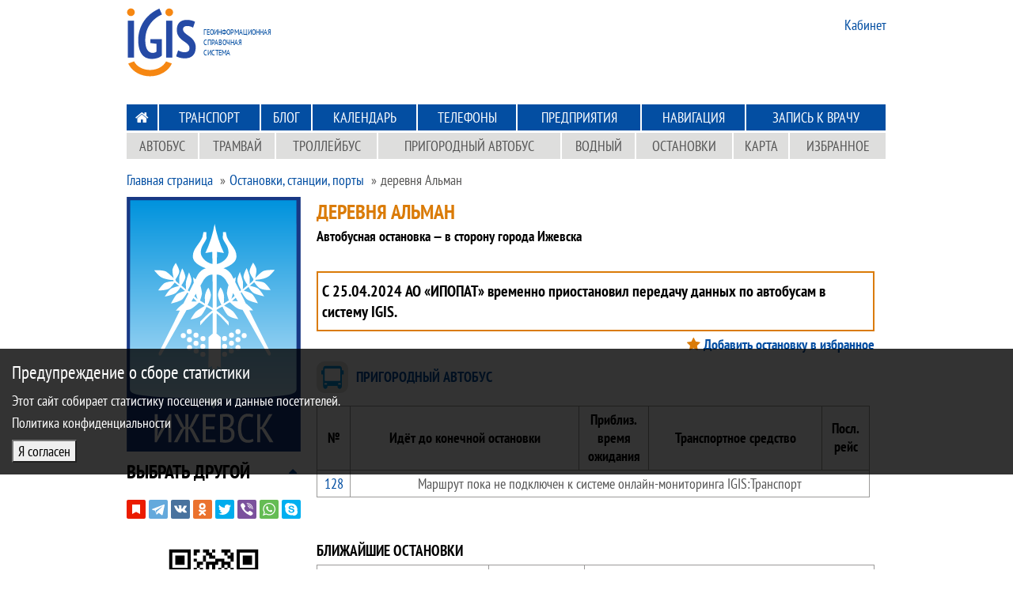

--- FILE ---
content_type: text/html; charset=utf-8
request_url: https://igis-transport.ru/station/147
body_size: 10184
content:
<!--

Внимание! Все права на данный продукт принадлежат ООО НПП «Ижинформпроект» и защищаются законодательством Российской Федерации и международным правом.
Любое копирование контента или иное использование без письменного согласия правообладателя ЗАПРЕЩЕНО.
Любое нарушение прав правообладателя преследуется в соответствии с нормами российского и международного права.
Если Вы желаете что-то скопировать или улучшить данный продукт, то можете направить обращение по адресу admin@igis.ru
    

##~*++*~############################### :*#########.:*+*.###############################
~++++++++.##########################:%@@@@*######.++++++++~#############################
+++++++++*###################### *%@@@@@@@@:#####*+++++++++#############################
*++++++++:####################~%@@@@@@@@@@@@~####:++++++++*#############################
#~++++++~###################*@@@@@@@@@@@@@%*.#####~++++++:##############################
######################### +@@@@@@@@@@@@+.###############################################
########################*@@@@@@@@@@@=.##################################################
######################.%@@@@@@@@@@+ #####################################..~~~~. #######
 @@@@@@@%############*@@@@@@@@@@*#################%@@@@@@@ #########.=@@@@@@@@@@@@@@%+.#
 @@@@@@@%###########=@@@@@@@@@=.##################%@@@@@@@ #######~@@@@@@@@@@@@@@@@@@@=#
 @@@@@@@%######### %@@@@@@@@@:####################%@@@@@@@ ######+@@@@@@@@@@@@@@@@@@@@.#
 @@@@@@@%#########=@@@@@@@@%.#####################%@@@@@@@ #####*@@@@@@@@@%=++==@@@@@:##
 @@@@@@@%########+@@@@@@@@% ######################%@@@@@@@ #####%@@@@@@@*##########.*###
 @@@@@@@%#######:@@@@@@@@@.#######################%@@@@@@@ ####.@@@@@@@%################
 @@@@@@@%###### %@@@@@@@@:########################%@@@@@@@ ####.@@@@@@@@.###############
 @@@@@@@%######*@@@@@@@@+#########################%@@@@@@@ #####%@@@@@@@@:##############
 @@@@@@@%######%@@@@@@@@~#########################%@@@@@@@ #####:@@@@@@@@@@*############
 @@@@@@@%#####~@@@@@@@@=##########################%@@@@@@@ ######+@@@@@@@@@@@%~#########
 @@@@@@@%#####*@@@@@@@@*##########################%@@@@@@@ #######:@@@@@@@@@@@@@=.######
 @@@@@@@%#####+@@@@@@@@*##########################%@@@@@@@ ######## +@@@@@@@@@@@@@%~####
 @@@@@@@%#####+@@@@@@@@:#####.@@@@@@@@@@@@@@+#####%@@@@@@@ ########## *@@@@@@@@@@@@@=.##
 @@@@@@@%#####+@@@@@@@@:#####.@@@@@@@@@@@@@@+#####%@@@@@@@ #############.+@@@@@@@@@@@@.#
 @@@@@@@%#####*@@@@@@@@*#####.*+=%@@@@@@@@@@+#####%@@@@@@@ ################~%@@@@@@@@@@.
 @@@@@@@%#####:@@@@@@@@=#############~@@@@@@+#####%@@@@@@@ ##################.=@@@@@@@@+
 @@@@@@@%##### @@@@@@@@@~############~@@@@@@+#####%@@@@@@@ ####################*@@@@@@@%
 @@@@@@@%######+@@@@@@@@=############~@@@@@@+#####%@@@@@@@ ####################.@@@@@@@%
 @@@@@@@%######.@@@@@@@@@+###########~@@@@@@+#####%@@@@@@@ ####################~@@@@@@@=
 @@@@@@@%#######:@@@@@@@@@%~#########~@@@@@@+#####%@@@@@@@ ######==: #########~@@@@@@@@*
 @@@@@@@%########:@@@@@@@@@@@=:.  ~:=@@@@@@@+#####%@@@@@@@ #####*@@@@@@@%%%@@@@@@@@@@@% 
 @@@@@@@%#########~@@@@@@@@@@@@@@@@@@@@@@@@@+#####%@@@@@@@ ####.@@@@@@@@@@@@@@@@@@@@@% #
 @@@@@@@%###########*@@@@@@@@@@@@@@@@@@@@@@@:#####%@@@@@@@ ####=@@@@@@@@@@@@@@@@@@@%~###
 @@@@@@@%#############.+@@@@@@@@@@@@@@@@%+.#######%@@@@@@@ #####~+%@@@@@@@@@@@@@%*.#####
########################## ~**+==++*~.###################################  #############
########################################################################################
######.:+~#######################################~+:.###################################
#.*+++++++* ################################### *+++++++*.##############################
##:+++++++++:################################ :+++++++++:###############################
###~++++++++++*.###########################.*++++++++++~################################
#### *++++++++++++:.###################.:++++++++++++*##################################
###### *+++++++++++++++*:~~.....~~:*+++++++++++++++*.###################################
#########:+++++++++++++++++++++++++++++++++++++++: #####################################
########### :+++++++++++++++++++++++++++++++++: ########################################
###############.:++++++++++++++++++++++++*:.############################################
#####################.~::**+++++**::~ ##################################################
 --><!DOCTYPE html>
<html lang="ru">
<head>
    <title>деревня Альман, Автобусная остановка &#8212; в сторону города Ижевска, Ижевск, Удмуртская республика</title>
    <meta charset="UTF-8">
    <meta name="viewport" content="width=device-width, initial-scale=1">
    <meta name="robots" content="all"/>
    <meta name="copyright" lang="ru" content="ООО НПП «Ижинформпроект»" />
    <meta http-equiv="X-UA-Compatible" content="ie=edge">
    <meta name="description" content="Страница с прогнозом ожидания маршрутного транспортного средства на остановке деревня Альман" />
    <meta name="application-name" content="IGIS:Транспорт онлайн">
    <meta name="apple-mobile-web-app-title" content="IGIS:Транспорт онлайн" />
    <meta name="referrer" content="strict-origin-when-cross-origin">
      <link rel="canonical" href="https://igis-transport.ru/station/147"/>
    <meta property="og:type" content="article">
    <meta property="og:title" content="деревня Альман, Автобусная остановка &#8212; в сторону города Ижевска, Ижевск, Удмуртская республика">
    <meta property="og:description" content="Страница с прогнозом ожидания маршрутного транспортного средства на остановке деревня Альман">
    <meta property="og:url" content="https://igis-transport.ru/station/147">
    <meta property="og:image" content="https://static.igis-transport.ru/images/city/_izh.jpg">
    <meta property="og:site_name" content="IGIS:Транспорт онлайн">
    <meta property="og:locale" content="ru_RU">
  
  
    <meta itemscope itemtype="http://schema.org/Article">
    <meta itemprop="author" content="ООО НПП «Ижинформпроект»">
    <meta itemprop="headline" content="деревня Альман, Автобусная остановка &#8212; в сторону города Ижевска, Ижевск, Удмуртская республика">
    <meta itemprop="description" content="Страница с прогнозом ожидания маршрутного транспортного средства на остановке деревня Альман">
    <meta itemprop="image" content="https://static.igis-transport.ru/images/city/izh.svg">
    <meta http-equiv="imagetoolbar" content="no" />
    <link rel="apple-touch-icon" sizes="57x57" href="https://static.igis-transport.ru/favicon/apple-touch-icon-57x57.png">
    <link rel="apple-touch-icon" sizes="60x60" href="https://static.igis-transport.ru/favicon/apple-touch-icon-60x60.png">
    <link rel="apple-touch-icon" sizes="72x72" href="https://static.igis-transport.ru/favicon/apple-touch-icon-72x72.png">
    <link rel="apple-touch-icon" sizes="76x76" href="https://static.igis-transport.ru/favicon/apple-touch-icon-76x76.png">
    <link rel="apple-touch-icon" sizes="114x114" href="https://static.igis-transport.ru/favicon/apple-touch-icon-114x114.png">
    <link rel="apple-touch-icon" sizes="120x120" href="https://static.igis-transport.ru/favicon/apple-touch-icon-120x120.png">
    <link rel="apple-touch-icon" sizes="144x144" href="https://static.igis-transport.ru/favicon/apple-touch-icon-144x144.png">
    <link rel="apple-touch-icon" sizes="152x152" href="https://static.igis-transport.ru/favicon/apple-touch-icon-152x152.png">
    <link rel="apple-touch-icon" sizes="180x180" href="https://static.igis-transport.ru/favicon/apple-touch-icon-180x180.png">
    <meta name="apple-mobile-web-app-capable" content="yes" />
    <meta name="mobile-web-app-capable" content="yes" />
  
  
  
    <link href="https://static.igis-transport.ru/favicon/2048.png" sizes="2048x2732" rel="apple-touch-startup-image" />
    <link href="https://static.igis-transport.ru/favicon/1668.png" sizes="1668x2224" rel="apple-touch-startup-image" />
    <link href="https://static.igis-transport.ru/favicon/1536.png" sizes="1536x2048" rel="apple-touch-startup-image" />
    <link href="https://static.igis-transport.ru/favicon/1125.png" sizes="1125x2436" rel="apple-touch-startup-image" />
    <link href="https://static.igis-transport.ru/favicon/1242.png" sizes="1242x2208" rel="apple-touch-startup-image" />
    <link href="https://static.igis-transport.ru/favicon/750.png" sizes="750x1334" rel="apple-touch-startup-image" />
    <link href="https://static.igis-transport.ru/favicon/640.png" sizes="640x1136" rel="apple-touch-startup-image" /> 
    <link rel="icon" type="image/png" sizes="32x32" href="https://static.igis-transport.ru/favicon/favicon-32x32.png">
    <link rel="icon" type="image/png" sizes="192x192" href="https://static.igis-transport.ru/favicon/android-chrome-192x192.png">
    <link rel="icon" type="image/png" sizes="16x16" href="https://static.igis-transport.ru/favicon/favicon-16x16.png">
    <link rel="manifest" href="/app.webmanifest">
    <link rel="mask-icon" href="https://static.igis-transport.ru/favicon/safari-pinned-tab.svg" color="#5bbad5">
    <meta name="msapplication-TileColor" content="#2d89ef">
    <meta name="msapplication-TileImage" content="https://static.igis-transport.ru/favicon/mstile-144x144.png">
    <meta name="theme-color" content="#034EA2">
    <link rel="shortcut icon" href="https://static.igis-transport.ru/favicon/favicon.ico" type="image/x-icon" />
    <meta name="robots" content="index, nofollow" />
    <meta name="yandex" content="noyaca" />
    <meta name="yandex-verification" content="bf3e7fb0de06d4d0" />    <link rel="stylesheet" href="https://static.igis-transport.ru/stylesheets/2025-07-27-style.min.css" />
  <div id="notification">
    <div id="logo">
      <svg>
          <image xlink:href="https://static.igis-transport.ru/images/logo.svg" src="https://static.igis-transport.ru/images/logo.png" width="88px" height="87px" alt="Логотип">
      </image></svg>
    </div>
    <div id="flag"></div>
    <div id="text">
      <div id="first">Получено обновление приложения</div>
      <div id="second">IGIS: Транспорт онлайн</div>
      <div id="third">Для продолжения работы Вам необходимо перезапустить приложение</div>
      <div id="forth"><a target="_blank" href="https://igis-transport.ru">Или нажать здесь</a></div>
    </div>
  </div>
  <script>
    var newWorker;
    if ('serviceWorker' in navigator) {
      navigator.serviceWorker.register('/sw.js').then(reg => {
        reg.addEventListener('updatefound', () => {
          newWorker = reg.installing;
          console.log('newWorker', newWorker);
          newWorker.addEventListener('statechange', () => {
            switch (newWorker.state) {
              case 'installed':
                if (navigator.serviceWorker.controller) {
                  let notification = document.getElementById('notification');
                  notification.style.display = 'block';
                }
                break;
            }
          });
        });
      });
    }
    var refreshing;
    navigator.serviceWorker.addEventListener('controllerchange', function () {
      if (refreshing) return;
      window.location.reload();
      refreshing = true;
    });
  </script>   <style>
        .cookie-notification {
            position: fixed;
            background-color: rgba(0, 0, 0, .8);
            bottom: 0;
            width: 100%;
            color: white;
            padding: 15px;
            bottom: 120px;
        }
        .cookie-notification_hidden_yes {
            display: none;
        }
        .cookie-notification__header {
            margin-bottom: 10px;
            font-size: 23px;
        }
        .cookie-notification__body {
            margin-bottom: 10px;
        }
    </style>

<script>window.yaContextCb = window.yaContextCb || []</script>
<script src='https://yandex.ru/ads/system/context.js' async></script>

</head>
<body  data-city="izh">
  <div class="container">
    <header class="row gutters print-no">
      <div class="col col-3">
        <div role="banner" class="logo">
          <a title="Переход на&nbsp;главную" hreflang="ru" href="https://igis-transport.ru?">
              <svg width="88" height="87">
                  <image xlink:href="https://static.igis-transport.ru/images/logo.svg"
                              src="https://static.igis-transport.ru/images/logo.png"
                              width="88px" height="87px" alt="Логотип">
              </svg>
            <span>Геоинформационная<br>справочная<br>система</span>
          </a>
        </div>
      </div>
      <div class="col col-7" style="padding-top: 10px;">
          <div id="yandex_rtb_R-A-2188793-2"></div>
          <script>window.yaContextCb.push(()=>{
            Ya.Context.AdvManager.render({
              renderTo: 'yandex_rtb_R-A-2188793-2',
              blockId: 'R-A-2188793-2'
            })
          })</script>
      </div>
      <div class="col col-2">
        <div class="titletop">
          <div class="cabinet-link">
            <a hreflang="ru" class="open-new" href="/login?">
                Кабинет</a>
          </div>
        </div> 
      </div>
    </header>

    <nav class="print-no" role="navigation">
        <div id="online-state" role="status"></div>
        <ul class="main">
          <li>
            <a hreflang="ru" title="Переход на&nbsp;главную" href="/izh?">
              <span class="accessibility ">Переход на&nbsp;главную</span>
              <i class="fa fa-home" aria-hidden="true"></i></a>
          </li>
               <li><a href="/">Транспорт</a></li>     <li><a target="_blank" href="https://igis.ru/blog">Блог</a></li>     <li><a target="_blank" href="https://igis.ru/calendar">Календарь</a></li>     <li><a target="_blank" href="https://igis.ru/page/item-1">Телефоны</a></li>     <li><a target="_blank" href="https://igis.ru/catalog">Предприятия</a></li>     <li><a target="_blank" href="https://igis.ru/navi">Навигация</a></li>     <li><a target="_blank" href="https://igis.ru/medic">Запись к&nbsp;врачу</a></li>         
        </ul>
        <ul class="addition">
            <li>
              <a hreflang="ru" href="/izh/citybus?">
                Автобус
              </a>
            </li>
            <li>
              <a hreflang="ru" href="/izh/tram?">
                Трамвай
              </a>
            </li>
            <li>
              <a hreflang="ru" href="/izh/trolleybus?">
                Троллейбус
              </a>
            </li>
            <li>
              <a hreflang="ru" href="/izh/suburbanbus?">
                Пригородный автобус
              </a>
            </li>
            <li>
              <a hreflang="ru" href="/izh/water?">
                Водный
              </a>
            </li>
          <li>
            <a hreflang="ru" href="/izh/station?">
              Остановки
            </a>
          </li>
          <li>
            <a href="/izh/everything?">
              Карта
            </a>
          </li>
          <li>
            <a href="/page/my?">
              Избранное
            </a>
          </li>
        </ul>
    </nav>


    <article>
      <div aria-labelledby="head">
        <div class="row print-no">
          <ol class="breadcrumbs" itemscope itemtype="http://schema.org/BreadcrumbList">
            
            <li itemprop="itemListElement" itemscope itemtype="http://schema.org/ListItem">
                <a itemprop="item" href="/izh?"><span itemprop="name">Главная страница</span></a>
                <meta itemprop="position" content="1" />
            </li>
                    <li itemprop="itemListElement" itemscope itemtype="http://schema.org/ListItem">
                        <a itemprop="item" href="/izh/station"><span itemprop="name">Остановки, станции, порты</span></a>
                        <meta itemprop="position" content="2" />
                    </li>
                    <li itemprop="itemListElement" itemscope itemtype="http://schema.org/ListItem">
                        <span itemprop="name">деревня Альман</span>
                        <meta itemprop="position" content="3" />
                    </li>
            <script type="application/ld+json">
            {
             "@context": "https://schema.org",
             "@type": "BreadcrumbList",
             "itemListElement":
             [
            {
               "@type": "ListItem",
               "position": 1,
               "item":
               {
                "@id": "https://igis-transport.ru/izh?",
                "name": "Главная страница"
                }
              }
              ,{
               "@type": "ListItem",
               "position": 2,
               "item":
               {
                "@id": "https://igis-transport.ru/izh/station",
                "name": "Остановки, станции, порты"
                }
              }
              ,{
               "@type": "ListItem",
               "position": 3,
               "item":
               {
                "@id": "https://igis-transport.ru/",
                "name": "деревня Альман"
                }
              }
             ]
            }
            </script>          </ol>
        </div>
        <div class="group">
          <div class="row-m gutters">
              <div class="col col-9-m print-area order-two">
                  <div class="alert-collection print-no" role="alert">
                  </div>
                <h1>деревня Альман</h1>
                <div id="h1_small">Автобусная остановка &#8212; в сторону города Ижевска</div>



                <div class="print-no" id="creative">
                    <!--Тип баннера: Банер для компьютера 705x87-->
                    <div id="adfox_16817291483864345"></div>
                    <script>
                      window.yaContextCb.push(()=>{
                        Ya.adfoxCode.create({
                          ownerId: 1453226,
                          containerId: 'adfox_16817291483864345',
                          params: {
                            p1: 'cxtvu',
                            p2: 'igvj',
                          }
                        })
                      })
                    </script>
                </div>
                <div class="padding-bottom-0-25-rem-m">&nbsp;</div>
                <div class="news-page" style="display:none;"></div>
                <main class="content" role="main">
                      <span class="h1 none">деревня Альман</span>
    <span class="h1_small none">Автобусная остановка &#8212; в сторону города Ижевска</span>
    <span class="title none">деревня Альман, Удмуртская республика, IGIS:Транспорт онлайн</span>
    <span class="description none">Страница с прогнозом ожидания маршрутного транспортного средства на остановке деревня Альман</span>
    <span class="graphImage none"></span>
    <span class="breadcrumbsPage none">
<li itemprop="itemListElement" itemscope itemtype="http://schema.org/ListItem">
    <a itemprop="item" href="/izh?"><span itemprop="name">Главная страница</span></a>
    <meta itemprop="position" content="1" />
</li>
        <li itemprop="itemListElement" itemscope itemtype="http://schema.org/ListItem">
            <a itemprop="item" href="/izh/station"><span itemprop="name">Остановки, станции, порты</span></a>
            <meta itemprop="position" content="2" />
        </li>
        <li itemprop="itemListElement" itemscope itemtype="http://schema.org/ListItem">
            <span itemprop="name">деревня Альман</span>
            <meta itemprop="position" content="3" />
        </li>
<script type="application/ld+json">
{
 "@context": "https://schema.org",
 "@type": "BreadcrumbList",
 "itemListElement":
 [
{
   "@type": "ListItem",
   "position": 1,
   "item":
   {
    "@id": "https://igis-transport.ru/izh?",
    "name": "Главная страница"
    }
  }
  ,{
   "@type": "ListItem",
   "position": 2,
   "item":
   {
    "@id": "https://igis-transport.ru/izh/station",
    "name": "Остановки, станции, порты"
    }
  }
  ,{
   "@type": "ListItem",
   "position": 3,
   "item":
   {
    "@id": "https://igis-transport.ru/",
    "name": "деревня Альман"
    }
  }
 ]
}
</script></span><style>
        @media (max-width: 767px) {
            .container {
                margin-top: 45px;
            }
            .top-panel {
                display: none;
            }
        }
        @media (min-width: 768px) {
            .top-panel {
                display: none;
            }
        }
</style>

<div class="container-full-m">
    <div class="row-m margin-bottom-10">
        <div class="col col-12-m print-no text-right">
            <i class="fa fa-star" aria-hidden="true"></i>
            <a href="#" class="fav" id="add-my-stop" data-stop="147">Добавить остановку в&nbsp;избранное</a>
        </div>
    </div>
    <div class="container-full-m">
            </div>
        <div class="group">
            <a class="full" hreflang="" href="/izh/suburbanbus?">
                <div class="transport suburbanbus true"></div>
                <div class="transport transport-label">
                    Пригородный автобус
                </div>
            </a>
            <div class="prediction-div">
                <table class="prediction-table prediction-suburbanbus" data-hide="1">
                    <thead>
                        <tr>
                            <th class="route-td">№</th>
                            <th class="final-stop">Идёт до конечной остановки</th>
                            <th class="prediction-time">Приблиз. время ожидания</th>
                            <th class="prediction-number-feature" colspan="2">Транспортное средство</th>
                            <th class="prediction-last">Посл. рейс</th>
                        </tr>
                    </thead>
                    <tbody>
                            <tr class="first-finish" id="route-37" data-online="tr-offline">
                                <td class="route-td">
                                    <a hreflang="ru" 
                                        href="/bodya/suburbanbus/128?">128
                                    </a>
                                </td>
                                <td class="prediction-offline" colspan="5">
                                    <span class="no-data">
                                        <abbr>
                                                Маршрут пока не&nbsp;подключен к&nbsp;системе онлайн-мониторинга&nbsp;IGIS:Транспорт
                                        </abbr>
                                    </span>
                                </td>
                            </tr>
                    </tbody>
                </table>
            </div>
        </div>
    <div id="if-no-everything" style="display:none;">*&emsp;Прогноз может быть неточным, так как мы не&nbsp;можем установить связь с&nbsp;некоторыми транспортными средствами на&nbsp;маршруте.</div>
</div>

<div class="row-m yandex-r">
    <div id="yandex_rtb_R-A-2188793-5"></div>
</div>

    <div class="group container-full-m">
        <h3>Ближайшие остановки</h3>
            <div class="table_div">
            <div class="table_row">
                <div class="table_cell">Названия</div>
                <div class="table_cell">Виды ТС</div>
                <div class="table_cell">Направление и расстояния</div>
            </div>
                
                <a class="table_row" hreflang="" href="/station/144?">
                    <div class="table_cell">деревня Альман</div>
                    <div class="table_cell"><span data-alert="Пригородный автобус" class="stop-typets suburbanbus-stop"></span></div>
                    <div class="table_cell">в сторону поселка Игра, 14м</div>
                </a>
        </div>
    </div>

<div class="group container-full-m map-igis">
    <h3>Расположение остановки на&nbsp;карте</h3>
    <a href="#" id="show-map">Показать карту</a>
    <style>
        #map {
            display: none;
        }
    </style>
    <script>
        document.querySelector('#show-map').onclick = () => {
            $('#map').show();
            $('#show-map').hide();
            loadMap('new');
            markers = [];
            markers.push(new L.Marker([57.272626, 53.140168], {
                icon: new L.DivIcon({
                    className: 'map-icon-stop',
                    html: '<div style="width:36px;height:52px;" class="map-icon-stop"><img style="margin-top:-26px;margin-left:-18px;" alt="Остановка" src="https://static.igis-transport.ru/images/maps/icon/stop.png"></div>',
                    marginTop: -26,
                    marginLeft: -18,
                    width: 36,
                    height: 52,
                    iconStyle: 'stop',
                    alt: 'Маркер деревня Альман',
                })
            }).bindPopup('<div class="stop-popup" data-stop="147"></div>')
                .bindTooltip("деревня Альман.в сторону города Ижевска"));
                let featureGroupStop = L.featureGroup(markers).addTo(map);
                map.fitBounds(featureGroupStop.getBounds(),{maxZoom:17,padding:[80,80]});
        }
    </script>
    <div id="map">
        <span class="load-map">Идёт загрузка карты, пожалуйста, подождите</span>
    </div></div>


                </main>
              </div>
              <div class="col col-3-m print-no order-one">
                  <div class="city no-mobile">
                    <div class="info">
                      <div class="logo">
                        <img width="220" height="322" src="https://static.igis-transport.ru/images/city/izh.svg" alt="Ижевск">
                      </div>
                      <div class="list" role="menu">
                        <ul>
                            <li><a hreflang="" href="/izh?"
                               class="open-new">город Ижевск</a></li>
                            <li><a hreflang="" href="/vtk?"
                               class="open-new">город Воткинск</a></li>
                            <li><a hreflang="" href="/vtkdist?"
                               class="open-new">Воткинский район</a></li>
                            <li><a hreflang="" href="/glazov?"
                               class="open-new">город Глазов</a></li>
                            <li><a hreflang="" href="/glazdist?"
                               class="open-new">Глазовский район</a></li>
                            <li><a hreflang="" href="/zav?"
                               class="open-new">Завьяловский район</a></li>
                            <li><a hreflang="" href="/mozhga?"
                               class="open-new">город Можга</a></li>
                            <li><a hreflang="" href="/mozhdist?"
                               class="open-new">Можгинский район</a></li>
                            <li><a hreflang="" href="/sarapul?"
                               class="open-new">город Сарапул</a></li>
                            <li><a hreflang="" href="/sardist?"
                               class="open-new">Сарапульский район</a></li>
                            <li><a hreflang="" href="/sharkan?"
                               class="open-new">Шарканский район</a></li>
                            <li><a hreflang="" href="/bodya?"
                               class="open-new">Якшур&#8209;Бодьинский район</a></li>
                        </ul>
                      </div>
                    </div>
                    <div class="change-city">
                      <div class="cities" role="button">
                        <span class="big-size">Выбрать другой</span>
                        <span class="small-size">Ижевск</span>
                      </div>
                      <div class="arrow">
                        <i class="fa fa-sort-asc" aria-hidden="true">&nbsp;</i>
                      </div>
                    </div>
                  </div>
                <div class="row">
                  <div id="my-share"></div>
                </div>


              <div class="row">
                <div class="qr-body no-mobile">
                  <div class="qr">
                    
                  </div>
                </div>
              </div>
            </div>
          </div>
        </div>
      </div>
    </article>
    <footer class="print-no" role="contentinfo">
      <div class="row">
        <div class="col col-2-m">
          <div class="metrika">
              <!-- Yandex.Metrika informer <a href="https://metrika.yandex.ru/stat/?id=39781255&amp;from=informer" target="_blank" rel="nofollow"><img src="https://informer.yandex.ru/informer/39781255/3_0_236EC1FF_034EA1FF_1_pageviews" style="width:88px; height:31px; border:0;" alt="Яндекс.Метрика" title="Яндекс.Метрика: данные за сегодня (просмотры, визиты и уникальные посетители)" class="ym-advanced-informer" data-cid="39781255" data-lang="ru" /></a> <script type="text/javascript" > (function(m,e,t,r,i,k,a){m[i]=m[i]||function(){(m[i].a=m[i].a||[]).push(arguments)}; m[i].l=1*new Date(); for (var j = 0; j < document.scripts.length; j++) {if (document.scripts[j].src === r) { return; }} k=e.createElement(t),a=e.getElementsByTagName(t)[0],k.async=1,k.src=r,a.parentNode.insertBefore(k,a)}) (window, document, "script", "https://mc.yandex.ru/metrika/tag.js", "ym"); ym(39781255, "init", { clickmap:true, trackLinks:true, accurateTrackBounce:true, webvisor:true, trackHash:true }); </script> <noscript><div><img src="https://mc.yandex.ru/watch/39781255" style="position:absolute; left:-9999px;" alt="" /></div></noscript> <!-- /Yandex.Metrika counter -->          </div>
        </div>
        <div class="col col-9-m">
          <div class="menu">
                     Интерактивная геоинформационная справочная система IGIS <span> • <a data-alert="Отправить почту" href="mailto:admin@igis.ru">admin@igis.ru</a></span> •          <a target="_blank" href="https://igis.ru/firm/1896">ООО&nbsp;НПП&nbsp;«Ижинформпроект»</a>         
          </div>
        </div>
        <div class="col col-1">
        </div>
      </div>
    </footer>
  </div>

  <div class="no-technology print-no" style="display:none;"></div>
  <div class="indication print-no"></div>
  <hr class="print-footer">
  <div class="print-footer row">
    <div class="col col-2 logo">
      <svg>
        <image xlink:href="https://static.igis-transport.ru/images/logo.svg"
                    src="https://static.igis-transport.ru/images/logo.png"
                    width="20mm" height="20mm" alt="Логотип">
      </svg>
    </div>
    <div class="col col-4 text">
      Распечатано с&nbsp;сайта<br>igis-transport.ru
    </div>
    <div class="col col-4 text">
      Быстрый переход на&nbsp;оригинал страницы
    </div>
    <div class="col col-2 qr-bottom" data-alert="Просканируйте данный QR-код для быстрого доступа к&nbsp;данной странице">
      
    </div>
  </div>
  <noscript>
        <div class="row">
          <div class="col col-4 text-right">
            <span>
              <img width="320px" src="https://static.igis-transport.ru/images/browser/oops.png" alt="oops">
            </span>
          </div>
          <div class="col col-8">
            <h1>Ваш браузер не&nbsp;поддерживается!</h1>
          </div>
        </div>
        <div class="row">
          <div class="col col-12 center">
            <span>Для работы с&nbsp;сайтом необходим современный браузер со&nbsp;включенным <span class="important">JavaScript</span> и активным <span class="important">cookie</span>.</span>
          </div>
        </div>
        <div class="row">
          <div class="col col-12 center">
            <span>Попробуйте установить последнюю версию одного из&nbsp;современных браузеров ниже:</span>
          </div>
        </div>
        <div class="row">
          <div class="col col-12 center">
            <a rel="nofollow noopener" target="_blank" hreflang="ru" href="https://yandex.ru/firefox/">
              <span class="accessibility ">firefox</span>
              <img width="160px" src="https://static.igis-transport.ru/images/browser/firefox.png" alt="firefox">
            </a>
            <a rel="nofollow noopener" target="_blank" hreflang="ru" href="https://vivaldi.com/">
              <span class="accessibility ">vivaldi</span>
              <img width="160px" src="https://static.igis-transport.ru/images/browser/vivaldi.png" alt="vivaldi">
            </a>
            <a rel="nofollow noopener" target="_blank" hreflang="ru" href="https://browser.yandex.ru/">
              <span class="accessibility ">yandex</span>
              <img width="160px" src="https://static.igis-transport.ru/images/browser/yandex.png" alt="yandex">
            </a>
            <a rel="nofollow noopener" target="_blank" hreflang="ru" href="https://yandex.ru/opera/">
              <span class="accessibility ">opera</span>
              <img width="160px" src="https://static.igis-transport.ru/images/browser/opera.png" alt="opera">
            </a>
            <a rel="nofollow noopener" target="_blank" hreflang="ru" href="https://www.google.ru/chrome/">
              <span class="accessibility ">chrome</span>
              <img width="160px" src="https://static.igis-transport.ru/images/browser/chrome.png" alt="chrome">
            </a>
            <a rel="nofollow noopener" target="_blank" hreflang="ru" href="https://www.microsoft.com/ru-RU/windows/microsoft-edge">
              <span class="accessibility ">edge</span>
              <img width="160px" src="https://static.igis-transport.ru/images/browser/edge.png" alt="edge">
            </a>
          </div>
        </div>
        <div class="row">
          <div class="col col-12 center">
            <span>Или попробуйте посетить упрощенную мобильную версию сайта по&nbsp;адресу: <a target="_blank" hreflang="ru" href="https://m.igis-transport.ru">m.igis-transport.ru</a></span>
          </div>
        </div>  </noscript>

  <div class="panel print-no">
    <a id="main" class="panel-menu" hreflang="ru" href="/izh?" id="back-button">
      <div class="img"><img width="24" height="24" src="https://static.igis-transport.ru/images/css/home.svg" alt="Главная" data-color="https://static.igis-transport.ru/images/css/_home.svg" class="panel-img-icon"></div>
      <div class="img_name"><span class="small_menu">Главная</span></div>
    </a>
    <a class="panel-menu" hreflang="ru" href="#" onclick="sharePage('Общественный транспорт в твоем смартфоне')">
      <div class="img"><img width="24" height="24" src="https://static.igis-transport.ru/images/css/share.svg" data-color="https://static.igis-transport.ru/images/css/_share.svg" class="panel-img-icon"></div>
      <div class="img_name"><span class="small_menu">Поделиться</span></div>
    </a>
    <a class="panel-menu" hreflang="ru" href="/izh/station?">
      <div class="img"><img width="31" height="24" src="https://static.igis-transport.ru/images/css/stop.svg" alt="Остановки, станции, порты" data-color="https://static.igis-transport.ru/images/css/_stop.svg" class="panel-img-icon"></div>
      <div class="img_name"><span class="small_menu">Остановки</span></div>
    </a>
    <a class="panel-menu" hreflang="ru" href="/izh/everything?">
      <div class="img"><img width="25" height="24" src="https://static.igis-transport.ru/images/css/map.svg" alt="Весь транспорт на одной карте" data-color="https://static.igis-transport.ru/images/css/_map.svg" class="panel-img-icon"></div>
      <div class="img_name"><span class="small_menu">Карта</span></div>
    </a>
    <a id="favor" class="panel-menu" hreflang="ru" href="/page/my?">
      <div class="img"><img width="26" height="24" src="https://static.igis-transport.ru/images/css/favorite.svg" alt="Избранное" data-color="https://static.igis-transport.ru/images/css/_favorite.svg" class="panel-img-icon"></div>
      <div class="img_name"><span class="small_menu">Избранное</span></div>
    </a>
  </div>

  <script>
    if (!navigator.cookieEnabled) {
      document.querySelector('.no-technology').innerHTML = document.querySelector('noscript').firstChild.data;
      document.querySelector('.no-technology').style.display = '';
    }
  </script>
    <script src="https://static.igis-transport.ru/javascripts/runtime.js"></script>
    <script src="https://static.igis-transport.ru/javascripts/js.cookie.js"></script>
    <script src="https://static.igis-transport.ru/javascripts/language/ru.min.js"></script>
    <script src="https://static.igis-transport.ru/javascripts/socket.io.min.js"></script>
    <script src="https://static.igis-transport.ru/javascripts/jquery.min.js"></script>
    <script src="https://static.igis-transport.ru/javascripts/js.cookie.min.js"></script>
    <script src="https://static.igis-transport.ru/javascripts/msgpack.min.js"></script>
    <script src="https://static.igis-transport.ru/javascripts/share.min.js"></script>
    <script src="https://static.igis-transport.ru/javascripts/swipe.min.js"></script>
    <script src="https://static.igis-transport.ru/javascripts/leaflet.js"></script>
    <script src="https://static.igis-transport.ru/javascripts/2025-07-27-app.min.js"></script>
  <script>
    console.log(`
Внимание! Все права на данный продукт принадлежат ООО НПП «Ижинформпроект» и защищаются законодательством Российской Федерации и международным правом.
Любое копирование контента или иное использование без письменного согласия правообладателя ЗАПРЕЩЕНО.
Любое нарушение прав правообладателя преследуется в соответствии с нормами российского и международного права.
Если Вы желаете что-то скопировать или улучшить данный продукт, то можете направить обращение по адресу admin@igis.ru
    `);
  </script>
  <div id="token"></div>

    <div class="cookie-notification cookie-notification_hidden_yes">
        <div class="cookie-notification__header">Предупреждение о сборе статистики</div>
        <div class="cookie-notification__body">
       <p>Этот сайт собирает статистику посещения и данные посетителей.</p>
       <p><a style="color: white;" href="https://igis.ru/page/item-21">Политика конфиденциальности</a></p>
        </div>
        <div class="cookie-notification__buttons">
            <button class="cookie-notification__button" id="yes">Я согласен</button>
        </div>
    </div>

<script type="text/javascript">


window.onload = function() {
  // Загружаем сам код счетчика сразу
  (function(m,e,t,r,i,k,a){m[i]=m[i]||function(){(m[i].a=m[i].a||[]).push(arguments)};
  m[i].l=1*new Date();k=e.createElement(t),a=e.getElementsByTagName(t)[0],k.async=1,k.src=r,a.parentNode.insertBefore(k,a)})
  (window, document,'script','https://mc.yandex.ru/metrika/tag.js', 'ym')
  var messageElement = document.querySelector('.cookie-notification');
  // Если нет cookies, то показываем плашку
  if (!Cookies.get('agreement')) {
      showMessage();
  } else {
      initCounter();
  }
  // Функция добавляет класс к DOM-элементу. Вы можете использовать библиотеку jQuery или другой фреймворк
  function addClass (o, c) {
      var re = new RegExp("(^|\\s)" + c + "(\\s|$)", "g");
      if (!o || re.test(o.className)) {
          return;
      }
      o.className = (o.className + " " + c).replace(/\s+/g, " ").replace(/(^ | $)/g, "");
  }
  // Функция удаляет класс из DOM-элемента. Вы можете использовать библиотеку jQuery или другой фреймворк
  function removeClass (o, c) {
      var re = new RegExp('(^|\\s)' + c + '(\\s|$)', 'g');
      if (!o) {
          return;
      }
      o.className = o.className.replace(re, '$1').replace(/\s+/g, ' ').replace(/(^ | $)/g, '');
  }
  // Функция, которая прячет предупреждение
  function hideMessage () {
      addClass(messageElement, 'cookie-notification_hidden_yes');
  }
  // Функция, которая показывает предупреждение
  function showMessage () {
      removeClass(messageElement, 'cookie-notification_hidden_yes');
  }
  function saveAnswer () {
      // Прячем предупреждение
      hideMessage();

      // Ставим cookies
      Cookies.set('agreement', '1');
  }
  function initCounter () {
      ym(39781255, 'init', {});
      saveAnswer();
  }
  // Нажатие кнопки "Я согласен"
  document.querySelector('#yes').addEventListener('click', function () {
      initCounter();
  });
}
</script>


    <script src="https://sdk.adlook.tech/inventory/core.js" async type="text/javascript"></script>
    <script>
    (function UTCoreInitialization() {
      if (window.UTInventoryCore) {
        new window.UTInventoryCore({
          type: "sticky",
          host: 214,
          content: false,
          width: 400,
          height: 225,
          playMode: "autoplay",
          align: "right",
          verticalAlign: "bottom",
          openTo: "open-creativeView",
          infinity: true,
          infinityTimer: 1,
          mobile: {
            align: "center",
            verticalAlign: "bottom",
          },
        });
        return;
      }
      setTimeout(UTCoreInitialization, 100);
    })();
    </script>
  <style>
    .csr-uniq1 {
      bottom: 47px !important;
    }
  </style>
</body>
</html>

--- FILE ---
content_type: text/css
request_url: https://static.igis-transport.ru/stylesheets/2025-07-27-style.min.css
body_size: 22987
content:
a,abbr,acronym,address,applet,article,aside,audio,b,big,blockquote,body,canvas,caption,center,cite,code,dd,del,details,dfn,div,dl,dt,em,embed,fieldset,figcaption,figure,footer,form,h1,h2,h3,h4,h5,h6,header,hgroup,html,i,iframe,img,ins,kbd,label,legend,li,mark,menu,nav,object,ol,output,p,pre,q,ruby,s,samp,section,small,span,strike,strong,sub,summary,sup,table,tbody,td,tfoot,th,thead,time,tr,tt,u,ul,var,video{margin:0;padding:0;border:0;font-size:100%;font:inherit;vertical-align:baseline}article,aside,details,figcaption,figure,footer,header,hgroup,menu,nav,section{display:block}body{overflow-x:hidden}ol,ul{list-style:none}blockquote,q{quotes:none}blockquote:after,blockquote:before,q:after,q:before{content:'';content:none}table{border-collapse:collapse;border-spacing:0}@font-face{font-family:'PT Sans Narrow';font-display:fallback;font-style:normal;font-weight:400;src:local('PT Sans Narrow'),local('PTSans-Narrow'),url(https://static.igis-transport.ru/fonts/PTSansNarrow/BngRUXNadjH0qYEzV7ab-oWlsbCLwR26eg.woff2) format('woff2');unicode-range:U+0460-052F,U+1C80-1C88,U+20B4,U+2DE0-2DFF,U+A640-A69F,U+FE2E-FE2F}@font-face{font-family:'PT Sans Narrow';font-display:swap;font-style:normal;font-weight:400;src:local('PT Sans Narrow'),local('PTSans-Narrow'),url(https://static.igis-transport.ru/fonts/PTSansNarrow/BngRUXNadjH0qYEzV7ab-oWlsbCCwR26eg.woff2) format('woff2');unicode-range:U+0400-045F,U+0490-0491,U+04B0-04B1,U+2116}@font-face{font-family:'PT Sans Narrow';font-display:swap;font-style:normal;font-weight:400;src:local('PT Sans Narrow'),local('PTSans-Narrow'),url(https://static.igis-transport.ru/fonts/PTSansNarrow/BngRUXNadjH0qYEzV7ab-oWlsbCIwR26eg.woff2) format('woff2');unicode-range:U+0100-024F,U+0259,U+1E00-1EFF,U+2020,U+20A0-20AB,U+20AD-20CF,U+2113,U+2C60-2C7F,U+A720-A7FF}@font-face{font-family:'PT Sans Narrow';font-display:swap;font-style:normal;font-weight:400;src:local('PT Sans Narrow'),local('PTSans-Narrow'),url(https://static.igis-transport.ru/fonts/PTSansNarrow/BngRUXNadjH0qYEzV7ab-oWlsbCGwR0.woff2) format('woff2');unicode-range:U+0000-00FF,U+0131,U+0152-0153,U+02BB-02BC,U+02C6,U+02DA,U+02DC,U+2000-206F,U+2074,U+20AC,U+2122,U+2191,U+2193,U+2212,U+2215,U+FEFF,U+FFFD}@font-face{font-family:'PT Sans Narrow';font-display:swap;font-style:normal;font-weight:700;src:local('PT Sans Narrow Bold'),local('PTSans-NarrowBold'),url(https://static.igis-transport.ru/fonts/PTSansNarrow/BngSUXNadjH0qYEzV7ab-oWlsbg95AiIW_3QRQ.woff2) format('woff2');unicode-range:U+0460-052F,U+1C80-1C88,U+20B4,U+2DE0-2DFF,U+A640-A69F,U+FE2E-FE2F}@font-face{font-family:'PT Sans Narrow';font-display:swap;font-style:normal;font-weight:700;src:local('PT Sans Narrow Bold'),local('PTSans-NarrowBold'),url(https://static.igis-transport.ru/fonts/PTSansNarrow/BngSUXNadjH0qYEzV7ab-oWlsbg95AiBW_3QRQ.woff2) format('woff2');unicode-range:U+0400-045F,U+0490-0491,U+04B0-04B1,U+2116}@font-face{font-family:'PT Sans Narrow';font-display:swap;font-style:normal;font-weight:700;src:local('PT Sans Narrow Bold'),local('PTSans-NarrowBold'),url(https://static.igis-transport.ru/fonts/PTSansNarrow/BngSUXNadjH0qYEzV7ab-oWlsbg95AiLW_3QRQ.woff2) format('woff2');unicode-range:U+0100-024F,U+0259,U+1E00-1EFF,U+2020,U+20A0-20AB,U+20AD-20CF,U+2113,U+2C60-2C7F,U+A720-A7FF}@font-face{font-family:'PT Sans Narrow';font-display:swap;font-style:normal;font-weight:700;src:local('PT Sans Narrow Bold'),local('PTSans-NarrowBold'),url(https://static.igis-transport.ru/fonts/PTSansNarrow/BngSUXNadjH0qYEzV7ab-oWlsbg95AiFW_0.woff2) format('woff2');unicode-range:U+0000-00FF,U+0131,U+0152-0153,U+02BB-02BC,U+02C6,U+02DA,U+02DC,U+2000-206F,U+2074,U+20AC,U+2122,U+2191,U+2193,U+2212,U+2215,U+FEFF,U+FFFD}/*!
 *  Font Awesome 4.7.0 by @davegandy - http://fontawesome.io - @fontawesome
 *  License - http://fontawesome.io/license (Font: SIL OFL 1.1, CSS: MIT License)
 */@font-face{font-family:FontAwesome;font-display:swap;src:url('https://static.igis-transport.ru/fonts/FontAwesome/fontawesome-webfont.eot?v=4.7.0');src:url('https://static.igis-transport.ru/fonts/FontAwesome/fontawesome-webfont.eot?#iefix&v=4.7.0') format('embedded-opentype'),url('https://static.igis-transport.ru/fonts/FontAwesome/fontawesome-webfont.woff2?v=4.7.0') format('woff2'),url('https://static.igis-transport.ru/fonts/FontAwesome/fontawesome-webfont.woff?v=4.7.0') format('woff'),url('https://static.igis-transport.ru/fonts/FontAwesome/fontawesome-webfont.ttf?v=4.7.0') format('truetype'),url('https://static.igis-transport.ru/fonts/FontAwesome/fontawesome-webfont.svg?v=4.7.0#fontawesomeregular') format('svg');font-weight:400;font-style:normal}.fa{display:inline-block;font:normal normal normal 14px/1 FontAwesome;font-size:inherit;text-rendering:auto;-webkit-font-smoothing:antialiased;-moz-osx-font-smoothing:grayscale}.fa-lg{font-size:1.33333333em;line-height:.75em;vertical-align:-15%}.fa-2x{font-size:2em}.fa-3x{font-size:3em}.fa-4x{font-size:4em}.fa-5x{font-size:5em}.fa-fw{width:1.28571429em;text-align:center}.fa-ul{padding-left:0;margin-left:2.14285714em;list-style-type:none}.fa-ul>li{position:relative}.fa-li{position:absolute;left:-2.14285714em;width:2.14285714em;top:.14285714em;text-align:center}.fa-li.fa-lg{left:-1.85714286em}.fa-border{padding:.2em .25em .15em;border:solid .08em #eee;border-radius:.1em}.fa-pull-left{float:left}.fa-pull-right{float:right}.fa.fa-pull-left{margin-right:.3em}.fa.fa-pull-right{margin-left:.3em}.pull-right{float:right}.pull-left{float:left}.fa.pull-left{margin-right:.3em}.fa.pull-right{margin-left:.3em}.fa-spin{animation:fa-spin 2s infinite linear}.fa-pulse{animation:fa-spin 1s infinite steps(8)}@keyframes fa-spin{0%{transform:rotate(0)}100%{transform:rotate(359deg)}}.fa-rotate-90{transform:rotate(90deg)}.fa-rotate-180{transform:rotate(180deg)}.fa-rotate-270{transform:rotate(270deg)}.fa-flip-horizontal{transform:scale(-1,1)}.fa-flip-vertical{transform:scale(1,-1)}:root .fa-flip-horizontal,:root .fa-flip-vertical,:root .fa-rotate-180,:root .fa-rotate-270,:root .fa-rotate-90{filter:none}.fa-stack{position:relative;display:inline-block;width:2em;height:2em;line-height:2em;vertical-align:middle}.fa-stack-1x,.fa-stack-2x{position:absolute;left:0;width:100%;text-align:center}.fa-stack-1x{line-height:inherit}.fa-stack-2x{font-size:2em}.fa-inverse{color:#fff}.fa-glass:before{content:"\f000"}.fa-music:before{content:"\f001"}.fa-search:before{content:"\f002"}.fa-envelope-o:before{content:"\f003"}.fa-heart:before{content:"\f004"}.fa-star:before{content:"\f005"}.fa-star-o:before{content:"\f006"}.fa-user:before{content:"\f007"}.fa-film:before{content:"\f008"}.fa-th-large:before{content:"\f009"}.fa-th:before{content:"\f00a"}.fa-th-list:before{content:"\f00b"}.fa-check:before{content:"\f00c"}.fa-close:before,.fa-remove:before,.fa-times:before{content:"\f00d"}.fa-search-plus:before{content:"\f00e"}.fa-search-minus:before{content:"\f010"}.fa-power-off:before{content:"\f011"}.fa-signal:before{content:"\f012"}.fa-cog:before,.fa-gear:before{content:"\f013"}.fa-trash-o:before{content:"\f014"}.fa-home:before{content:"\f015"}.fa-file-o:before{content:"\f016"}.fa-clock-o:before{content:"\f017"}.fa-road:before{content:"\f018"}.fa-download:before{content:"\f019"}.fa-arrow-circle-o-down:before{content:"\f01a"}.fa-arrow-circle-o-up:before{content:"\f01b"}.fa-inbox:before{content:"\f01c"}.fa-play-circle-o:before{content:"\f01d"}.fa-repeat:before,.fa-rotate-right:before{content:"\f01e"}.fa-refresh:before{content:"\f021"}.fa-list-alt:before{content:"\f022"}.fa-lock:before{content:"\f023"}.fa-flag:before{content:"\f024"}.fa-headphones:before{content:"\f025"}.fa-volume-off:before{content:"\f026"}.fa-volume-down:before{content:"\f027"}.fa-volume-up:before{content:"\f028"}.fa-qrcode:before{content:"\f029"}.fa-barcode:before{content:"\f02a"}.fa-tag:before{content:"\f02b"}.fa-tags:before{content:"\f02c"}.fa-book:before{content:"\f02d"}.fa-bookmark:before{content:"\f02e"}.fa-print:before{content:"\f02f"}.fa-camera:before{content:"\f030"}.fa-font:before{content:"\f031"}.fa-bold:before{content:"\f032"}.fa-italic:before{content:"\f033"}.fa-text-height:before{content:"\f034"}.fa-text-width:before{content:"\f035"}.fa-align-left:before{content:"\f036"}.fa-align-center:before{content:"\f037"}.fa-align-right:before{content:"\f038"}.fa-align-justify:before{content:"\f039"}.fa-list:before{content:"\f03a"}.fa-dedent:before,.fa-outdent:before{content:"\f03b"}.fa-indent:before{content:"\f03c"}.fa-video-camera:before{content:"\f03d"}.fa-image:before,.fa-photo:before,.fa-picture-o:before{content:"\f03e"}.fa-pencil:before{content:"\f040"}.fa-map-marker:before{content:"\f041"}.fa-adjust:before{content:"\f042"}.fa-tint:before{content:"\f043"}.fa-edit:before,.fa-pencil-square-o:before{content:"\f044"}.fa-share-square-o:before{content:"\f045"}.fa-check-square-o:before{content:"\f046"}.fa-arrows:before{content:"\f047"}.fa-step-backward:before{content:"\f048"}.fa-fast-backward:before{content:"\f049"}.fa-backward:before{content:"\f04a"}.fa-play:before{content:"\f04b"}.fa-pause:before{content:"\f04c"}.fa-stop:before{content:"\f04d"}.fa-forward:before{content:"\f04e"}.fa-fast-forward:before{content:"\f050"}.fa-step-forward:before{content:"\f051"}.fa-eject:before{content:"\f052"}.fa-chevron-left:before{content:"\f053"}.fa-chevron-right:before{content:"\f054"}.fa-plus-circle:before{content:"\f055"}.fa-minus-circle:before{content:"\f056"}.fa-times-circle:before{content:"\f057"}.fa-check-circle:before{content:"\f058"}.fa-question-circle:before{content:"\f059"}.fa-info-circle:before{content:"\f05a"}.fa-crosshairs:before{content:"\f05b"}.fa-times-circle-o:before{content:"\f05c"}.fa-check-circle-o:before{content:"\f05d"}.fa-ban:before{content:"\f05e"}.fa-arrow-left:before{content:"\f060"}.fa-arrow-right:before{content:"\f061"}.fa-arrow-up:before{content:"\f062"}.fa-arrow-down:before{content:"\f063"}.fa-mail-forward:before,.fa-share:before{content:"\f064"}.fa-expand:before{content:"\f065"}.fa-compress:before{content:"\f066"}.fa-plus:before{content:"\f067"}.fa-minus:before{content:"\f068"}.fa-asterisk:before{content:"\f069"}.fa-exclamation-circle:before{content:"\f06a"}.fa-gift:before{content:"\f06b"}.fa-leaf:before{content:"\f06c"}.fa-fire:before{content:"\f06d"}.fa-eye:before{content:"\f06e"}.fa-eye-slash:before{content:"\f070"}.fa-exclamation-triangle:before,.fa-warning:before{content:"\f071"}.fa-plane:before{content:"\f072"}.fa-calendar:before{content:"\f073"}.fa-random:before{content:"\f074"}.fa-comment:before{content:"\f075"}.fa-magnet:before{content:"\f076"}.fa-chevron-up:before{content:"\f077"}.fa-chevron-down:before{content:"\f078"}.fa-retweet:before{content:"\f079"}.fa-shopping-cart:before{content:"\f07a"}.fa-folder:before{content:"\f07b"}.fa-folder-open:before{content:"\f07c"}.fa-arrows-v:before{content:"\f07d"}.fa-arrows-h:before{content:"\f07e"}.fa-bar-chart-o:before,.fa-bar-chart:before{content:"\f080"}.fa-twitter-square:before{content:"\f081"}.fa-facebook-square:before{content:"\f082"}.fa-camera-retro:before{content:"\f083"}.fa-key:before{content:"\f084"}.fa-cogs:before,.fa-gears:before{content:"\f085"}.fa-comments:before{content:"\f086"}.fa-thumbs-o-up:before{content:"\f087"}.fa-thumbs-o-down:before{content:"\f088"}.fa-star-half:before{content:"\f089"}.fa-heart-o:before{content:"\f08a"}.fa-sign-out:before{content:"\f08b"}.fa-linkedin-square:before{content:"\f08c"}.fa-thumb-tack:before{content:"\f08d"}.fa-external-link:before{content:"\f08e"}.fa-sign-in:before{content:"\f090"}.fa-trophy:before{content:"\f091"}.fa-github-square:before{content:"\f092"}.fa-upload:before{content:"\f093"}.fa-lemon-o:before{content:"\f094"}.fa-phone:before{content:"\f095"}.fa-square-o:before{content:"\f096"}.fa-bookmark-o:before{content:"\f097"}.fa-phone-square:before{content:"\f098"}.fa-twitter:before{content:"\f099"}.fa-facebook-f:before,.fa-facebook:before{content:"\f09a"}.fa-github:before{content:"\f09b"}.fa-unlock:before{content:"\f09c"}.fa-credit-card:before{content:"\f09d"}.fa-feed:before,.fa-rss:before{content:"\f09e"}.fa-hdd-o:before{content:"\f0a0"}.fa-bullhorn:before{content:"\f0a1"}.fa-bell:before{content:"\f0f3"}.fa-certificate:before{content:"\f0a3"}.fa-hand-o-right:before{content:"\f0a4"}.fa-hand-o-left:before{content:"\f0a5"}.fa-hand-o-up:before{content:"\f0a6"}.fa-hand-o-down:before{content:"\f0a7"}.fa-arrow-circle-left:before{content:"\f0a8"}.fa-arrow-circle-right:before{content:"\f0a9"}.fa-arrow-circle-up:before{content:"\f0aa"}.fa-arrow-circle-down:before{content:"\f0ab"}.fa-globe:before{content:"\f0ac"}.fa-wrench:before{content:"\f0ad"}.fa-tasks:before{content:"\f0ae"}.fa-filter:before{content:"\f0b0"}.fa-briefcase:before{content:"\f0b1"}.fa-arrows-alt:before{content:"\f0b2"}.fa-group:before,.fa-users:before{content:"\f0c0"}.fa-chain:before,.fa-link:before{content:"\f0c1"}.fa-cloud:before{content:"\f0c2"}.fa-flask:before{content:"\f0c3"}.fa-cut:before,.fa-scissors:before{content:"\f0c4"}.fa-copy:before,.fa-files-o:before{content:"\f0c5"}.fa-paperclip:before{content:"\f0c6"}.fa-floppy-o:before,.fa-save:before{content:"\f0c7"}.fa-square:before{content:"\f0c8"}.fa-bars:before,.fa-navicon:before,.fa-reorder:before{content:"\f0c9"}.fa-list-ul:before{content:"\f0ca"}.fa-list-ol:before{content:"\f0cb"}.fa-strikethrough:before{content:"\f0cc"}.fa-underline:before{content:"\f0cd"}.fa-table:before{content:"\f0ce"}.fa-magic:before{content:"\f0d0"}.fa-truck:before{content:"\f0d1"}.fa-pinterest:before{content:"\f0d2"}.fa-pinterest-square:before{content:"\f0d3"}.fa-google-plus-square:before{content:"\f0d4"}.fa-google-plus:before{content:"\f0d5"}.fa-money:before{content:"\f0d6"}.fa-caret-down:before{content:"\f0d7"}.fa-caret-up:before{content:"\f0d8"}.fa-caret-left:before{content:"\f0d9"}.fa-caret-right:before{content:"\f0da"}.fa-columns:before{content:"\f0db"}.fa-sort:before,.fa-unsorted:before{content:"\f0dc"}.fa-sort-desc:before,.fa-sort-down:before{content:"\f0dd"}.fa-sort-asc:before,.fa-sort-up:before{content:"\f0de"}.fa-envelope:before{content:"\f0e0"}.fa-linkedin:before{content:"\f0e1"}.fa-rotate-left:before,.fa-undo:before{content:"\f0e2"}.fa-gavel:before,.fa-legal:before{content:"\f0e3"}.fa-dashboard:before,.fa-tachometer:before{content:"\f0e4"}.fa-comment-o:before{content:"\f0e5"}.fa-comments-o:before{content:"\f0e6"}.fa-bolt:before,.fa-flash:before{content:"\f0e7"}.fa-sitemap:before{content:"\f0e8"}.fa-umbrella:before{content:"\f0e9"}.fa-clipboard:before,.fa-paste:before{content:"\f0ea"}.fa-lightbulb-o:before{content:"\f0eb"}.fa-exchange:before{content:"\f0ec"}.fa-cloud-download:before{content:"\f0ed"}.fa-cloud-upload:before{content:"\f0ee"}.fa-user-md:before{content:"\f0f0"}.fa-stethoscope:before{content:"\f0f1"}.fa-suitcase:before{content:"\f0f2"}.fa-bell-o:before{content:"\f0a2"}.fa-coffee:before{content:"\f0f4"}.fa-cutlery:before{content:"\f0f5"}.fa-file-text-o:before{content:"\f0f6"}.fa-building-o:before{content:"\f0f7"}.fa-hospital-o:before{content:"\f0f8"}.fa-ambulance:before{content:"\f0f9"}.fa-medkit:before{content:"\f0fa"}.fa-fighter-jet:before{content:"\f0fb"}.fa-beer:before{content:"\f0fc"}.fa-h-square:before{content:"\f0fd"}.fa-plus-square:before{content:"\f0fe"}.fa-angle-double-left:before{content:"\f100"}.fa-angle-double-right:before{content:"\f101"}.fa-angle-double-up:before{content:"\f102"}.fa-angle-double-down:before{content:"\f103"}.fa-angle-left:before{content:"\f104"}.fa-angle-right:before{content:"\f105"}.fa-angle-up:before{content:"\f106"}.fa-angle-down:before{content:"\f107"}.fa-desktop:before{content:"\f108"}.fa-laptop:before{content:"\f109"}.fa-tablet:before{content:"\f10a"}.fa-mobile-phone:before,.fa-mobile:before{content:"\f10b"}.fa-circle-o:before{content:"\f10c"}.fa-quote-left:before{content:"\f10d"}.fa-quote-right:before{content:"\f10e"}.fa-spinner:before{content:"\f110"}.fa-circle:before{content:"\f111"}.fa-mail-reply:before,.fa-reply:before{content:"\f112"}.fa-github-alt:before{content:"\f113"}.fa-folder-o:before{content:"\f114"}.fa-folder-open-o:before{content:"\f115"}.fa-smile-o:before{content:"\f118"}.fa-frown-o:before{content:"\f119"}.fa-meh-o:before{content:"\f11a"}.fa-gamepad:before{content:"\f11b"}.fa-keyboard-o:before{content:"\f11c"}.fa-flag-o:before{content:"\f11d"}.fa-flag-checkered:before{content:"\f11e"}.fa-terminal:before{content:"\f120"}.fa-code:before{content:"\f121"}.fa-mail-reply-all:before,.fa-reply-all:before{content:"\f122"}.fa-star-half-empty:before,.fa-star-half-full:before,.fa-star-half-o:before{content:"\f123"}.fa-location-arrow:before{content:"\f124"}.fa-crop:before{content:"\f125"}.fa-code-fork:before{content:"\f126"}.fa-chain-broken:before,.fa-unlink:before{content:"\f127"}.fa-question:before{content:"\f128"}.fa-info:before{content:"\f129"}.fa-exclamation:before{content:"\f12a"}.fa-superscript:before{content:"\f12b"}.fa-subscript:before{content:"\f12c"}.fa-eraser:before{content:"\f12d"}.fa-puzzle-piece:before{content:"\f12e"}.fa-microphone:before{content:"\f130"}.fa-microphone-slash:before{content:"\f131"}.fa-shield:before{content:"\f132"}.fa-calendar-o:before{content:"\f133"}.fa-fire-extinguisher:before{content:"\f134"}.fa-rocket:before{content:"\f135"}.fa-maxcdn:before{content:"\f136"}.fa-chevron-circle-left:before{content:"\f137"}.fa-chevron-circle-right:before{content:"\f138"}.fa-chevron-circle-up:before{content:"\f139"}.fa-chevron-circle-down:before{content:"\f13a"}.fa-html5:before{content:"\f13b"}.fa-css3:before{content:"\f13c"}.fa-anchor:before{content:"\f13d"}.fa-unlock-alt:before{content:"\f13e"}.fa-bullseye:before{content:"\f140"}.fa-ellipsis-h:before{content:"\f141"}.fa-ellipsis-v:before{content:"\f142"}.fa-rss-square:before{content:"\f143"}.fa-play-circle:before{content:"\f144"}.fa-ticket:before{content:"\f145"}.fa-minus-square:before{content:"\f146"}.fa-minus-square-o:before{content:"\f147"}.fa-level-up:before{content:"\f148"}.fa-level-down:before{content:"\f149"}.fa-check-square:before{content:"\f14a"}.fa-pencil-square:before{content:"\f14b"}.fa-external-link-square:before{content:"\f14c"}.fa-share-square:before{content:"\f14d"}.fa-compass:before{content:"\f14e"}.fa-caret-square-o-down:before,.fa-toggle-down:before{content:"\f150"}.fa-caret-square-o-up:before,.fa-toggle-up:before{content:"\f151"}.fa-caret-square-o-right:before,.fa-toggle-right:before{content:"\f152"}.fa-eur:before,.fa-euro:before{content:"\f153"}.fa-gbp:before{content:"\f154"}.fa-dollar:before,.fa-usd:before{content:"\f155"}.fa-inr:before,.fa-rupee:before{content:"\f156"}.fa-cny:before,.fa-jpy:before,.fa-rmb:before,.fa-yen:before{content:"\f157"}.fa-rouble:before,.fa-rub:before,.fa-ruble:before{content:"\f158"}.fa-krw:before,.fa-won:before{content:"\f159"}.fa-bitcoin:before,.fa-btc:before{content:"\f15a"}.fa-file:before{content:"\f15b"}.fa-file-text:before{content:"\f15c"}.fa-sort-alpha-asc:before{content:"\f15d"}.fa-sort-alpha-desc:before{content:"\f15e"}.fa-sort-amount-asc:before{content:"\f160"}.fa-sort-amount-desc:before{content:"\f161"}.fa-sort-numeric-asc:before{content:"\f162"}.fa-sort-numeric-desc:before{content:"\f163"}.fa-thumbs-up:before{content:"\f164"}.fa-thumbs-down:before{content:"\f165"}.fa-youtube-square:before{content:"\f166"}.fa-youtube:before{content:"\f167"}.fa-xing:before{content:"\f168"}.fa-xing-square:before{content:"\f169"}.fa-youtube-play:before{content:"\f16a"}.fa-dropbox:before{content:"\f16b"}.fa-stack-overflow:before{content:"\f16c"}.fa-instagram:before{content:"\f16d"}.fa-flickr:before{content:"\f16e"}.fa-adn:before{content:"\f170"}.fa-bitbucket:before{content:"\f171"}.fa-bitbucket-square:before{content:"\f172"}.fa-tumblr:before{content:"\f173"}.fa-tumblr-square:before{content:"\f174"}.fa-long-arrow-down:before{content:"\f175"}.fa-long-arrow-up:before{content:"\f176"}.fa-long-arrow-left:before{content:"\f177"}.fa-long-arrow-right:before{content:"\f178"}.fa-apple:before{content:"\f179"}.fa-windows:before{content:"\f17a"}.fa-android:before{content:"\f17b"}.fa-linux:before{content:"\f17c"}.fa-dribbble:before{content:"\f17d"}.fa-skype:before{content:"\f17e"}.fa-foursquare:before{content:"\f180"}.fa-trello:before{content:"\f181"}.fa-female:before{content:"\f182"}.fa-male:before{content:"\f183"}.fa-gittip:before,.fa-gratipay:before{content:"\f184"}.fa-sun-o:before{content:"\f185"}.fa-moon-o:before{content:"\f186"}.fa-archive:before{content:"\f187"}.fa-bug:before{content:"\f188"}.fa-vk:before{content:"\f189"}.fa-weibo:before{content:"\f18a"}.fa-renren:before{content:"\f18b"}.fa-pagelines:before{content:"\f18c"}.fa-stack-exchange:before{content:"\f18d"}.fa-arrow-circle-o-right:before{content:"\f18e"}.fa-arrow-circle-o-left:before{content:"\f190"}.fa-caret-square-o-left:before,.fa-toggle-left:before{content:"\f191"}.fa-dot-circle-o:before{content:"\f192"}.fa-wheelchair:before{content:"\f193"}.fa-vimeo-square:before{content:"\f194"}.fa-try:before,.fa-turkish-lira:before{content:"\f195"}.fa-plus-square-o:before{content:"\f196"}.fa-space-shuttle:before{content:"\f197"}.fa-slack:before{content:"\f198"}.fa-envelope-square:before{content:"\f199"}.fa-wordpress:before{content:"\f19a"}.fa-openid:before{content:"\f19b"}.fa-bank:before,.fa-institution:before,.fa-university:before{content:"\f19c"}.fa-graduation-cap:before,.fa-mortar-board:before{content:"\f19d"}.fa-yahoo:before{content:"\f19e"}.fa-google:before{content:"\f1a0"}.fa-reddit:before{content:"\f1a1"}.fa-reddit-square:before{content:"\f1a2"}.fa-stumbleupon-circle:before{content:"\f1a3"}.fa-stumbleupon:before{content:"\f1a4"}.fa-delicious:before{content:"\f1a5"}.fa-digg:before{content:"\f1a6"}.fa-pied-piper-pp:before{content:"\f1a7"}.fa-pied-piper-alt:before{content:"\f1a8"}.fa-drupal:before{content:"\f1a9"}.fa-joomla:before{content:"\f1aa"}.fa-language:before{content:"\f1ab"}.fa-fax:before{content:"\f1ac"}.fa-building:before{content:"\f1ad"}.fa-child:before{content:"\f1ae"}.fa-paw:before{content:"\f1b0"}.fa-spoon:before{content:"\f1b1"}.fa-cube:before{content:"\f1b2"}.fa-cubes:before{content:"\f1b3"}.fa-behance:before{content:"\f1b4"}.fa-behance-square:before{content:"\f1b5"}.fa-steam:before{content:"\f1b6"}.fa-steam-square:before{content:"\f1b7"}.fa-recycle:before{content:"\f1b8"}.fa-automobile:before,.fa-car:before{content:"\f1b9"}.fa-cab:before,.fa-taxi:before{content:"\f1ba"}.fa-tree:before{content:"\f1bb"}.fa-spotify:before{content:"\f1bc"}.fa-deviantart:before{content:"\f1bd"}.fa-soundcloud:before{content:"\f1be"}.fa-database:before{content:"\f1c0"}.fa-file-pdf-o:before{content:"\f1c1"}.fa-file-word-o:before{content:"\f1c2"}.fa-file-excel-o:before{content:"\f1c3"}.fa-file-powerpoint-o:before{content:"\f1c4"}.fa-file-image-o:before,.fa-file-photo-o:before,.fa-file-picture-o:before{content:"\f1c5"}.fa-file-archive-o:before,.fa-file-zip-o:before{content:"\f1c6"}.fa-file-audio-o:before,.fa-file-sound-o:before{content:"\f1c7"}.fa-file-movie-o:before,.fa-file-video-o:before{content:"\f1c8"}.fa-file-code-o:before{content:"\f1c9"}.fa-vine:before{content:"\f1ca"}.fa-codepen:before{content:"\f1cb"}.fa-jsfiddle:before{content:"\f1cc"}.fa-life-bouy:before,.fa-life-buoy:before,.fa-life-ring:before,.fa-life-saver:before,.fa-support:before{content:"\f1cd"}.fa-circle-o-notch:before{content:"\f1ce"}.fa-ra:before,.fa-rebel:before,.fa-resistance:before{content:"\f1d0"}.fa-empire:before,.fa-ge:before{content:"\f1d1"}.fa-git-square:before{content:"\f1d2"}.fa-git:before{content:"\f1d3"}.fa-hacker-news:before,.fa-y-combinator-square:before,.fa-yc-square:before{content:"\f1d4"}.fa-tencent-weibo:before{content:"\f1d5"}.fa-qq:before{content:"\f1d6"}.fa-wechat:before,.fa-weixin:before{content:"\f1d7"}.fa-paper-plane:before,.fa-send:before{content:"\f1d8"}.fa-paper-plane-o:before,.fa-send-o:before{content:"\f1d9"}.fa-history:before{content:"\f1da"}.fa-circle-thin:before{content:"\f1db"}.fa-header:before{content:"\f1dc"}.fa-paragraph:before{content:"\f1dd"}.fa-sliders:before{content:"\f1de"}.fa-share-alt:before{content:"\f1e0"}.fa-share-alt-square:before{content:"\f1e1"}.fa-bomb:before{content:"\f1e2"}.fa-futbol-o:before,.fa-soccer-ball-o:before{content:"\f1e3"}.fa-tty:before{content:"\f1e4"}.fa-binoculars:before{content:"\f1e5"}.fa-plug:before{content:"\f1e6"}.fa-slideshare:before{content:"\f1e7"}.fa-twitch:before{content:"\f1e8"}.fa-yelp:before{content:"\f1e9"}.fa-newspaper-o:before{content:"\f1ea"}.fa-wifi:before{content:"\f1eb"}.fa-calculator:before{content:"\f1ec"}.fa-paypal:before{content:"\f1ed"}.fa-google-wallet:before{content:"\f1ee"}.fa-cc-visa:before{content:"\f1f0"}.fa-cc-mastercard:before{content:"\f1f1"}.fa-cc-discover:before{content:"\f1f2"}.fa-cc-amex:before{content:"\f1f3"}.fa-cc-paypal:before{content:"\f1f4"}.fa-cc-stripe:before{content:"\f1f5"}.fa-bell-slash:before{content:"\f1f6"}.fa-bell-slash-o:before{content:"\f1f7"}.fa-trash:before{content:"\f1f8"}.fa-copyright:before{content:"\f1f9"}.fa-at:before{content:"\f1fa"}.fa-eyedropper:before{content:"\f1fb"}.fa-paint-brush:before{content:"\f1fc"}.fa-birthday-cake:before{content:"\f1fd"}.fa-area-chart:before{content:"\f1fe"}.fa-pie-chart:before{content:"\f200"}.fa-line-chart:before{content:"\f201"}.fa-lastfm:before{content:"\f202"}.fa-lastfm-square:before{content:"\f203"}.fa-toggle-off:before{content:"\f204"}.fa-toggle-on:before{content:"\f205"}.fa-bicycle:before{content:"\f206"}.fa-bus:before{content:"\f207"}.fa-ioxhost:before{content:"\f208"}.fa-angellist:before{content:"\f209"}.fa-cc:before{content:"\f20a"}.fa-ils:before,.fa-shekel:before,.fa-sheqel:before{content:"\f20b"}.fa-meanpath:before{content:"\f20c"}.fa-buysellads:before{content:"\f20d"}.fa-connectdevelop:before{content:"\f20e"}.fa-dashcube:before{content:"\f210"}.fa-forumbee:before{content:"\f211"}.fa-leanpub:before{content:"\f212"}.fa-sellsy:before{content:"\f213"}.fa-shirtsinbulk:before{content:"\f214"}.fa-simplybuilt:before{content:"\f215"}.fa-skyatlas:before{content:"\f216"}.fa-cart-plus:before{content:"\f217"}.fa-cart-arrow-down:before{content:"\f218"}.fa-diamond:before{content:"\f219"}.fa-ship:before{content:"\f21a"}.fa-user-secret:before{content:"\f21b"}.fa-motorcycle:before{content:"\f21c"}.fa-street-view:before{content:"\f21d"}.fa-heartbeat:before{content:"\f21e"}.fa-venus:before{content:"\f221"}.fa-mars:before{content:"\f222"}.fa-mercury:before{content:"\f223"}.fa-intersex:before,.fa-transgender:before{content:"\f224"}.fa-transgender-alt:before{content:"\f225"}.fa-venus-double:before{content:"\f226"}.fa-mars-double:before{content:"\f227"}.fa-venus-mars:before{content:"\f228"}.fa-mars-stroke:before{content:"\f229"}.fa-mars-stroke-v:before{content:"\f22a"}.fa-mars-stroke-h:before{content:"\f22b"}.fa-neuter:before{content:"\f22c"}.fa-genderless:before{content:"\f22d"}.fa-facebook-official:before{content:"\f230"}.fa-pinterest-p:before{content:"\f231"}.fa-whatsapp:before{content:"\f232"}.fa-server:before{content:"\f233"}.fa-user-plus:before{content:"\f234"}.fa-user-times:before{content:"\f235"}.fa-bed:before,.fa-hotel:before{content:"\f236"}.fa-viacoin:before{content:"\f237"}.fa-train:before{content:"\f238"}.fa-subway:before{content:"\f239"}.fa-medium:before{content:"\f23a"}.fa-y-combinator:before,.fa-yc:before{content:"\f23b"}.fa-optin-monster:before{content:"\f23c"}.fa-opencart:before{content:"\f23d"}.fa-expeditedssl:before{content:"\f23e"}.fa-battery-4:before,.fa-battery-full:before,.fa-battery:before{content:"\f240"}.fa-battery-3:before,.fa-battery-three-quarters:before{content:"\f241"}.fa-battery-2:before,.fa-battery-half:before{content:"\f242"}.fa-battery-1:before,.fa-battery-quarter:before{content:"\f243"}.fa-battery-0:before,.fa-battery-empty:before{content:"\f244"}.fa-mouse-pointer:before{content:"\f245"}.fa-i-cursor:before{content:"\f246"}.fa-object-group:before{content:"\f247"}.fa-object-ungroup:before{content:"\f248"}.fa-sticky-note:before{content:"\f249"}.fa-sticky-note-o:before{content:"\f24a"}.fa-cc-jcb:before{content:"\f24b"}.fa-cc-diners-club:before{content:"\f24c"}.fa-clone:before{content:"\f24d"}.fa-balance-scale:before{content:"\f24e"}.fa-hourglass-o:before{content:"\f250"}.fa-hourglass-1:before,.fa-hourglass-start:before{content:"\f251"}.fa-hourglass-2:before,.fa-hourglass-half:before{content:"\f252"}.fa-hourglass-3:before,.fa-hourglass-end:before{content:"\f253"}.fa-hourglass:before{content:"\f254"}.fa-hand-grab-o:before,.fa-hand-rock-o:before{content:"\f255"}.fa-hand-paper-o:before,.fa-hand-stop-o:before{content:"\f256"}.fa-hand-scissors-o:before{content:"\f257"}.fa-hand-lizard-o:before{content:"\f258"}.fa-hand-spock-o:before{content:"\f259"}.fa-hand-pointer-o:before{content:"\f25a"}.fa-hand-peace-o:before{content:"\f25b"}.fa-trademark:before{content:"\f25c"}.fa-registered:before{content:"\f25d"}.fa-creative-commons:before{content:"\f25e"}.fa-gg:before{content:"\f260"}.fa-gg-circle:before{content:"\f261"}.fa-tripadvisor:before{content:"\f262"}.fa-odnoklassniki:before{content:"\f263"}.fa-odnoklassniki-square:before{content:"\f264"}.fa-get-pocket:before{content:"\f265"}.fa-wikipedia-w:before{content:"\f266"}.fa-safari:before{content:"\f267"}.fa-chrome:before{content:"\f268"}.fa-firefox:before{content:"\f269"}.fa-opera:before{content:"\f26a"}.fa-internet-explorer:before{content:"\f26b"}.fa-television:before,.fa-tv:before{content:"\f26c"}.fa-contao:before{content:"\f26d"}.fa-500px:before{content:"\f26e"}.fa-amazon:before{content:"\f270"}.fa-calendar-plus-o:before{content:"\f271"}.fa-calendar-minus-o:before{content:"\f272"}.fa-calendar-times-o:before{content:"\f273"}.fa-calendar-check-o:before{content:"\f274"}.fa-industry:before{content:"\f275"}.fa-map-pin:before{content:"\f276"}.fa-map-signs:before{content:"\f277"}.fa-map-o:before{content:"\f278"}.fa-map:before{content:"\f279"}.fa-commenting:before{content:"\f27a"}.fa-commenting-o:before{content:"\f27b"}.fa-houzz:before{content:"\f27c"}.fa-vimeo:before{content:"\f27d"}.fa-black-tie:before{content:"\f27e"}.fa-fonticons:before{content:"\f280"}.fa-reddit-alien:before{content:"\f281"}.fa-edge:before{content:"\f282"}.fa-credit-card-alt:before{content:"\f283"}.fa-codiepie:before{content:"\f284"}.fa-modx:before{content:"\f285"}.fa-fort-awesome:before{content:"\f286"}.fa-usb:before{content:"\f287"}.fa-product-hunt:before{content:"\f288"}.fa-mixcloud:before{content:"\f289"}.fa-scribd:before{content:"\f28a"}.fa-pause-circle:before{content:"\f28b"}.fa-pause-circle-o:before{content:"\f28c"}.fa-stop-circle:before{content:"\f28d"}.fa-stop-circle-o:before{content:"\f28e"}.fa-shopping-bag:before{content:"\f290"}.fa-shopping-basket:before{content:"\f291"}.fa-hashtag:before{content:"\f292"}.fa-bluetooth:before{content:"\f293"}.fa-bluetooth-b:before{content:"\f294"}.fa-percent:before{content:"\f295"}.fa-gitlab:before{content:"\f296"}.fa-wpbeginner:before{content:"\f297"}.fa-wpforms:before{content:"\f298"}.fa-envira:before{content:"\f299"}.fa-universal-access:before{content:"\f29a"}.fa-wheelchair-alt:before{content:"\f29b"}.fa-question-circle-o:before{content:"\f29c"}.fa-blind:before{content:"\f29d"}.fa-audio-description:before{content:"\f29e"}.fa-volume-control-phone:before{content:"\f2a0"}.fa-braille:before{content:"\f2a1"}.fa-assistive-listening-systems:before{content:"\f2a2"}.fa-american-sign-language-interpreting:before,.fa-asl-interpreting:before{content:"\f2a3"}.fa-deaf:before,.fa-deafness:before,.fa-hard-of-hearing:before{content:"\f2a4"}.fa-glide:before{content:"\f2a5"}.fa-glide-g:before{content:"\f2a6"}.fa-sign-language:before,.fa-signing:before{content:"\f2a7"}.fa-low-vision:before{content:"\f2a8"}.fa-viadeo:before{content:"\f2a9"}.fa-viadeo-square:before{content:"\f2aa"}.fa-snapchat:before{content:"\f2ab"}.fa-snapchat-ghost:before{content:"\f2ac"}.fa-snapchat-square:before{content:"\f2ad"}.fa-pied-piper:before{content:"\f2ae"}.fa-first-order:before{content:"\f2b0"}.fa-yoast:before{content:"\f2b1"}.fa-themeisle:before{content:"\f2b2"}.fa-google-plus-circle:before,.fa-google-plus-official:before{content:"\f2b3"}.fa-fa:before,.fa-font-awesome:before{content:"\f2b4"}.fa-handshake-o:before{content:"\f2b5"}.fa-envelope-open:before{content:"\f2b6"}.fa-envelope-open-o:before{content:"\f2b7"}.fa-linode:before{content:"\f2b8"}.fa-address-book:before{content:"\f2b9"}.fa-address-book-o:before{content:"\f2ba"}.fa-address-card:before,.fa-vcard:before{content:"\f2bb"}.fa-address-card-o:before,.fa-vcard-o:before{content:"\f2bc"}.fa-user-circle:before{content:"\f2bd"}.fa-user-circle-o:before{content:"\f2be"}.fa-user-o:before{content:"\f2c0"}.fa-id-badge:before{content:"\f2c1"}.fa-drivers-license:before,.fa-id-card:before{content:"\f2c2"}.fa-drivers-license-o:before,.fa-id-card-o:before{content:"\f2c3"}.fa-quora:before{content:"\f2c4"}.fa-free-code-camp:before{content:"\f2c5"}.fa-telegram:before{content:"\f2c6"}.fa-thermometer-4:before,.fa-thermometer-full:before,.fa-thermometer:before{content:"\f2c7"}.fa-thermometer-3:before,.fa-thermometer-three-quarters:before{content:"\f2c8"}.fa-thermometer-2:before,.fa-thermometer-half:before{content:"\f2c9"}.fa-thermometer-1:before,.fa-thermometer-quarter:before{content:"\f2ca"}.fa-thermometer-0:before,.fa-thermometer-empty:before{content:"\f2cb"}.fa-shower:before{content:"\f2cc"}.fa-bath:before,.fa-bathtub:before,.fa-s15:before{content:"\f2cd"}.fa-podcast:before{content:"\f2ce"}.fa-window-maximize:before{content:"\f2d0"}.fa-window-minimize:before{content:"\f2d1"}.fa-window-restore:before{content:"\f2d2"}.fa-times-rectangle:before,.fa-window-close:before{content:"\f2d3"}.fa-times-rectangle-o:before,.fa-window-close-o:before{content:"\f2d4"}.fa-bandcamp:before{content:"\f2d5"}.fa-grav:before{content:"\f2d6"}.fa-etsy:before{content:"\f2d7"}.fa-imdb:before{content:"\f2d8"}.fa-ravelry:before{content:"\f2d9"}.fa-eercast:before{content:"\f2da"}.fa-microchip:before{content:"\f2db"}.fa-snowflake-o:before{content:"\f2dc"}.fa-superpowers:before{content:"\f2dd"}.fa-wpexplorer:before{content:"\f2de"}.fa-meetup:before{content:"\f2e0"}.sr-only{position:absolute;width:1px;height:1px;padding:0;margin:-1px;overflow:hidden;clip:rect(0,0,0,0);border:0}.sr-only-focusable:active,.sr-only-focusable:focus{position:static;width:auto;height:auto;margin:0;overflow:visible;clip:auto}.leaflet-image-layer,.leaflet-layer,.leaflet-marker-icon,.leaflet-marker-shadow,.leaflet-pane,.leaflet-pane>canvas,.leaflet-pane>svg,.leaflet-tile,.leaflet-tile-container,.leaflet-zoom-box{position:absolute;left:0;top:0}.leaflet-container{overflow:hidden}.leaflet-marker-icon,.leaflet-marker-shadow,.leaflet-tile{-webkit-user-select:none;-moz-user-select:none;-ms-user-select:none;user-select:none;-webkit-user-drag:none}.leaflet-safari .leaflet-tile{image-rendering:-webkit-optimize-contrast}.leaflet-safari .leaflet-tile-container{width:1600px;height:1600px;-webkit-transform-origin:0 0}.leaflet-marker-icon,.leaflet-marker-shadow{display:block}.leaflet-container .leaflet-marker-pane img,.leaflet-container .leaflet-overlay-pane svg,.leaflet-container .leaflet-shadow-pane img,.leaflet-container .leaflet-tile,.leaflet-container .leaflet-tile-pane img,.leaflet-container img.leaflet-image-layer{max-width:none!important;max-height:none!important}.leaflet-container.leaflet-touch-zoom{-ms-touch-action:pan-x pan-y;touch-action:pan-x pan-y}.leaflet-container.leaflet-touch-drag{-ms-touch-action:pinch-zoom;touch-action:none;-ms-touch-action:pinch-zoom;touch-action:pinch-zoom}.leaflet-container.leaflet-touch-drag.leaflet-touch-zoom{-ms-touch-action:none;touch-action:none}.leaflet-container{-webkit-tap-highlight-color:transparent}.leaflet-container a{-webkit-tap-highlight-color:rgba(51,181,229,0.4)}.leaflet-tile{filter:inherit;visibility:hidden}.leaflet-tile-loaded{visibility:inherit}.leaflet-zoom-box{width:0;height:0;box-sizing:border-box;z-index:800}.leaflet-overlay-pane svg{-moz-user-select:none}.leaflet-pane{z-index:400}.leaflet-tile-pane{z-index:200}.leaflet-overlay-pane{z-index:400}.leaflet-shadow-pane{z-index:500}.leaflet-marker-pane{z-index:600}.leaflet-tooltip-pane{z-index:650}.leaflet-popup-pane{z-index:700}.leaflet-map-pane canvas{z-index:100}.leaflet-map-pane svg{z-index:200}.leaflet-vml-shape{width:1px;height:1px}.lvml{behavior:url(#default#VML);display:inline-block;position:absolute}.leaflet-control{position:relative;z-index:800;pointer-events:visiblePainted;pointer-events:auto}.leaflet-bottom,.leaflet-top{position:absolute;z-index:1000;pointer-events:none}.leaflet-top{top:0}.leaflet-right{right:0}.leaflet-bottom{bottom:0}.leaflet-left{left:0}.leaflet-control{float:left;clear:both}.leaflet-right .leaflet-control{float:right}.leaflet-top .leaflet-control{margin-top:10px}.leaflet-bottom .leaflet-control{margin-bottom:10px}.leaflet-left .leaflet-control{margin-left:10px}.leaflet-right .leaflet-control{margin-right:10px}.leaflet-fade-anim .leaflet-tile{will-change:opacity}.leaflet-fade-anim .leaflet-popup{opacity:0;transition:opacity .2s linear}.leaflet-fade-anim .leaflet-map-pane .leaflet-popup{opacity:1}.leaflet-zoom-animated{transform-origin:0 0}.leaflet-zoom-anim .leaflet-zoom-animated{will-change:transform}.leaflet-zoom-anim .leaflet-zoom-animated{transition:transform .25s cubic-bezier(0,0,.25,1)}.leaflet-pan-anim .leaflet-tile,.leaflet-zoom-anim .leaflet-tile{transition:none}.leaflet-zoom-anim .leaflet-zoom-hide{visibility:hidden}.leaflet-interactive{cursor:pointer}.leaflet-grab{cursor:grab}.leaflet-crosshair,.leaflet-crosshair .leaflet-interactive{cursor:crosshair}.leaflet-control,.leaflet-popup-pane{cursor:auto}.leaflet-dragging .leaflet-grab,.leaflet-dragging .leaflet-grab .leaflet-interactive,.leaflet-dragging .leaflet-marker-draggable{cursor:move;cursor:grabbing}.leaflet-image-layer,.leaflet-marker-icon,.leaflet-marker-shadow,.leaflet-pane>svg path,.leaflet-tile-container{pointer-events:none}.leaflet-image-layer.leaflet-interactive,.leaflet-marker-icon.leaflet-interactive,.leaflet-pane>svg path.leaflet-interactive{pointer-events:visiblePainted;pointer-events:auto}.leaflet-container{background:#ddd;outline:0}.leaflet-container a{color:#0078a8}.leaflet-container a.leaflet-active{outline:2px solid orange}.leaflet-zoom-box{border:2px dotted #38f;background:rgba(255,255,255,.5)}.leaflet-container{font:12px/1.5 "Helvetica Neue",Arial,Helvetica,sans-serif}.leaflet-bar{box-shadow:0 1px 5px rgba(0,0,0,.65);border-radius:4px}.leaflet-bar a,.leaflet-bar a:hover{background-color:#fff;border-bottom:1px solid #ccc;width:26px;height:26px;line-height:26px;display:block;text-align:center;text-decoration:none;color:#000}.leaflet-bar a,.leaflet-control-layers-toggle{background-position:50% 50%;background-repeat:no-repeat;display:block}.leaflet-bar a:hover{background-color:#f4f4f4}.leaflet-bar a:first-child{border-top-left-radius:4px;border-top-right-radius:4px}.leaflet-bar a:last-child{border-bottom-left-radius:4px;border-bottom-right-radius:4px;border-bottom:none}.leaflet-bar a.leaflet-disabled{cursor:default;background-color:#f4f4f4;color:#bbb}.leaflet-touch .leaflet-bar a{width:30px;height:30px;line-height:30px}.leaflet-touch .leaflet-bar a:first-child{border-top-left-radius:2px;border-top-right-radius:2px}.leaflet-touch .leaflet-bar a:last-child{border-bottom-left-radius:2px;border-bottom-right-radius:2px}.leaflet-control-zoom-in,.leaflet-control-zoom-out{font:bold 18px 'Lucida Console',Monaco,monospace;text-indent:1px}.leaflet-touch .leaflet-control-zoom-in,.leaflet-touch .leaflet-control-zoom-out{font-size:22px}.leaflet-control-layers{box-shadow:0 1px 5px rgba(0,0,0,.4);background:#fff;border-radius:5px}.leaflet-control-layers-toggle{background-image:url(images/layers.png);width:36px;height:36px}.leaflet-retina .leaflet-control-layers-toggle{background-image:url(images/layers-2x.png);background-size:26px 26px}.leaflet-touch .leaflet-control-layers-toggle{width:44px;height:44px}.leaflet-control-layers .leaflet-control-layers-list,.leaflet-control-layers-expanded .leaflet-control-layers-toggle{display:none}.leaflet-control-layers-expanded .leaflet-control-layers-list{display:block;position:relative}.leaflet-control-layers-expanded{padding:6px 10px 6px 6px;color:#333;background:#fff}.leaflet-control-layers-scrollbar{overflow-y:scroll;overflow-x:hidden;padding-right:5px}.leaflet-control-layers-selector{margin-top:2px;position:relative;top:1px}.leaflet-control-layers label{display:block}.leaflet-control-layers-separator{height:0;border-top:1px solid #ddd;margin:5px -10px 5px -6px}.leaflet-default-icon-path{background-image:url(images/marker-icon.png)}.leaflet-container .leaflet-control-attribution{background:#fff;background:rgba(255,255,255,.7);margin:0}.leaflet-control-attribution,.leaflet-control-scale-line{padding:0 5px;color:#333}.leaflet-control-attribution a{text-decoration:none}.leaflet-control-attribution a:hover{text-decoration:underline}.leaflet-container .leaflet-control-attribution,.leaflet-container .leaflet-control-scale{font-size:11px}.leaflet-left .leaflet-control-scale{margin-left:5px}.leaflet-bottom .leaflet-control-scale{margin-bottom:5px}.leaflet-control-scale-line{border:2px solid #777;border-top:none;line-height:1.1;padding:2px 5px 1px;font-size:11px;white-space:nowrap;overflow:hidden;box-sizing:border-box;background:#fff;background:rgba(255,255,255,.5)}.leaflet-control-scale-line:not(:first-child){border-top:2px solid #777;border-bottom:none;margin-top:-2px}.leaflet-control-scale-line:not(:first-child):not(:last-child){border-bottom:2px solid #777}.leaflet-touch .leaflet-bar,.leaflet-touch .leaflet-control-attribution,.leaflet-touch .leaflet-control-layers{box-shadow:none}.leaflet-touch .leaflet-bar,.leaflet-touch .leaflet-control-layers{border:2px solid rgba(0,0,0,.2);background-clip:padding-box}.leaflet-popup{position:absolute;text-align:center;margin-bottom:20px}.leaflet-popup-content-wrapper{padding:1px;text-align:left;border-radius:12px}.leaflet-popup-content{margin:13px 19px;line-height:1.4}.leaflet-popup-content p{margin:18px 0}.leaflet-popup-tip-container{width:40px;height:20px;position:absolute;left:50%;margin-left:-20px;overflow:hidden;pointer-events:none}.leaflet-popup-tip{width:17px;height:17px;padding:1px;margin:-10px auto 0;transform:rotate(45deg)}.leaflet-popup-content-wrapper,.leaflet-popup-tip{background:#fff;color:#333;box-shadow:0 3px 14px rgba(0,0,0,.4)}.leaflet-container a.leaflet-popup-close-button{position:absolute;top:0;right:0;padding:4px 4px 0 0;border:none;text-align:center;width:18px;height:14px;font:16px/14px Tahoma,Verdana,sans-serif;color:#c3c3c3;text-decoration:none;font-weight:700;background:0 0}.leaflet-container a.leaflet-popup-close-button:hover{color:#999}.leaflet-popup-scrolled{overflow:auto;border-bottom:1px solid #ddd;border-top:1px solid #ddd}.leaflet-oldie .leaflet-popup-content-wrapper{zoom:1}.leaflet-oldie .leaflet-popup-tip{width:24px;margin:0 auto}.leaflet-oldie .leaflet-popup-tip-container{margin-top:-1px}.leaflet-oldie .leaflet-control-layers,.leaflet-oldie .leaflet-control-zoom,.leaflet-oldie .leaflet-popup-content-wrapper,.leaflet-oldie .leaflet-popup-tip{border:1px solid #999}.leaflet-div-icon{background:#fff;border:1px solid #666}.leaflet-tooltip{position:absolute;padding:6px;background-color:#fff;border:1px solid #fff;border-radius:3px;color:#222;white-space:nowrap;-webkit-user-select:none;-moz-user-select:none;-ms-user-select:none;user-select:none;pointer-events:none;box-shadow:0 1px 3px rgba(0,0,0,.4)}.leaflet-tooltip.leaflet-clickable{cursor:pointer;pointer-events:auto}.leaflet-tooltip-bottom:before,.leaflet-tooltip-left:before,.leaflet-tooltip-right:before,.leaflet-tooltip-top:before{position:absolute;pointer-events:none;border:6px solid transparent;background:0 0;content:""}.leaflet-tooltip-bottom{margin-top:6px}.leaflet-tooltip-top{margin-top:-6px}.leaflet-tooltip-bottom:before,.leaflet-tooltip-top:before{left:50%;margin-left:-6px}.leaflet-tooltip-top:before{bottom:0;margin-bottom:-12px;border-top-color:#fff}.leaflet-tooltip-bottom:before{top:0;margin-top:-12px;margin-left:-6px;border-bottom-color:#fff}.leaflet-tooltip-left{margin-left:-6px}.leaflet-tooltip-right{margin-left:6px}.leaflet-tooltip-left:before,.leaflet-tooltip-right:before{top:50%;margin-top:-6px}.leaflet-tooltip-left:before{right:0;margin-right:-12px;border-left-color:#fff}.leaflet-tooltip-right:before{left:0;margin-left:-12px;border-right-color:#fff}.fullscreen-icon{background-image:url(/images/css/icon-fullscreen.webp)}.leaflet-retina .fullscreen-icon{background-image:url(/images/css/icon-fullscreen-2x.webp);background-size:26px 26px}.leaflet-container:-webkit-full-screen{width:100%!important;height:100%!important;z-index:99999}.leaflet-container:-ms-fullscreen{width:100%!important;height:100%!important;z-index:99999}.leaflet-container:full-screen{width:100%!important;height:100%!important;z-index:99999}.leaflet-container:-webkit-full-screen{width:100%!important;height:100%!important;z-index:99999}.leaflet-container:-moz-full-screen{width:100%!important;height:100%!important;z-index:99999}.leaflet-container:-ms-fullscreen{width:100%!important;height:100%!important;z-index:99999}.leaflet-container:fullscreen{width:100%!important;height:100%!important;z-index:99999}.leaflet-pseudo-fullscreen{position:fixed!important;width:100%!important;height:100%!important;top:0!important;left:0!important;z-index:99999}.leaflet-ruler,.leaflet-ruler-clicked{height:30px;width:30px;background-image:url("/images/css/ruler.webp");background-repeat:no-repeat;background-position:center}.leaflet-ruler:hover{background-color:#f4f4f4}.leaflet-bar{background-color:#fff}.leaflet-control{cursor:pointer}.result-tooltip{background-color:#fff;border-width:medium;border-color:#de0000;font-size:smaller}.moving-tooltip{background-color:rgba(255,255,255,.7);background-clip:padding-box;opacity:.5;border:dotted;border-color:red;font-size:smaller}.plus-length{padding-left:45px}*,:after,:before{box-sizing:border-box}.container,.container-full{padding-left:15px;padding-right:15px;margin-left:auto;margin-right:auto}@media only screen and (min-width:768px){.container-full-m,.container-m{padding-left:15px;padding-right:15px;margin-left:auto;margin-right:auto}.container,.container-m{width:748px}.container-full-m{width:auto}}@media only screen and (min-width:980px){.container-full-l,.container-l{padding-left:15px;padding-right:15px;margin-left:auto;margin-right:auto}.container,.container-l{width:960px}.container-full-l{width:auto}}@media only screen and (min-width:1200px){.container-full-xl,.container-xl{padding-left:15px;padding-right:15px;margin-left:auto;margin-right:auto}.container,.container-xl{width:1180px}.container-full-xl{width:auto}}*,:after,:before{box-sizing:border-box}.row{display:-ms-flexbox;display:flex;-ms-flex-wrap:wrap;flex-wrap:wrap;position:relative}.col-1,.col-1-2,.col-1-3,.col-1-4,.col-1-5,.col-10,.col-11,.col-12,.col-2,.col-2-3,.col-2-5,.col-3,.col-3-4,.col-3-5,.col-4,.col-4-5,.col-5,.col-6,.col-7,.col-8,.col-9{-ms-flex:0 0 auto;flex:0 0 auto;padding-left:15px;padding-right:15px}.col-1{-ms-flex:0 0 8.33333%;flex:0 0 8.33333%;max-width:8.33333%}.col-2{-ms-flex:0 0 16.66667%;flex:0 0 16.66667%;max-width:16.66667%}.col-3{-ms-flex:0 0 25%;flex:0 0 25%;max-width:25%}.col-4{-ms-flex:0 0 33.33333%;flex:0 0 33.33333%;max-width:33.33333%}.col-5{-ms-flex:0 0 41.66667%;flex:0 0 41.66667%;max-width:41.66667%}.col-6{-ms-flex:0 0 50%;flex:0 0 50%;max-width:50%}.col-7{-ms-flex:0 0 58.33333%;flex:0 0 58.33333%;max-width:58.33333%}.col-8{-ms-flex:0 0 66.66667%;flex:0 0 66.66667%;max-width:66.66667%}.col-9{-ms-flex:0 0 75%;flex:0 0 75%;max-width:75%}.col-10{-ms-flex:0 0 83.33333%;flex:0 0 83.33333%;max-width:83.33333%}.col-11{-ms-flex:0 0 91.66667%;flex:0 0 91.66667%;max-width:91.66667%}.col-12{-ms-flex:0 0 100%;flex:0 0 100%;max-width:100%}.col-1-2{-ms-flex:0 0 50%;flex:0 0 50%;max-width:50%}.col-1-3{-ms-flex:0 0 33.33333%;flex:0 0 33.33333%;max-width:33.33333%}.col-2-3{-ms-flex:0 0 66.66667%;flex:0 0 66.66667%;max-width:66.66667%}.col-1-4{-ms-flex:0 0 25%;flex:0 0 25%;max-width:25%}.col-3-4{-ms-flex:0 0 75%;flex:0 0 75%;max-width:75%}.col-1-5{-ms-flex:0 0 20%;flex:0 0 20%;max-width:20%}.col-2-5{-ms-flex:0 0 40%;flex:0 0 40%;max-width:40%}.col-3-5{-ms-flex:0 0 60%;flex:0 0 60%;max-width:60%}.col-4-5{-ms-flex:0 0 80%;flex:0 0 80%;max-width:80%}.col-full{-webkit-box-flex:1;-ms-flex-positive:1;flex-grow:1;-ms-flex-preferred-size:0;flex-basis:0;max-width:100%}@media only screen and (min-width:768px){.row-m{display:-ms-flexbox;display:flex;-ms-flex-wrap:wrap;flex-wrap:wrap;position:relative}.col-1-2-m,.col-1-3-m,.col-1-4-m,.col-1-5-m,.col-1-m,.col-10-m,.col-11-m,.col-12-m,.col-2-3-m,.col-2-5-m,.col-2-m,.col-3-4-m,.col-3-5-m,.col-3-m,.col-4-5-m,.col-4-m,.col-5-m,.col-6-m,.col-7-m,.col-8-m,.col-9-m{-ms-flex:0 0 auto;flex:0 0 auto;padding-left:15px;padding-right:15px}.col-1-m{-ms-flex:0 0 8.33333%;flex:0 0 8.33333%;max-width:8.33333%}.col-2-m{-ms-flex:0 0 16.66667%;flex:0 0 16.66667%;max-width:16.66667%}.col-3-m{-ms-flex:0 0 25%;flex:0 0 25%;max-width:25%}.col-4-m{-ms-flex:0 0 33.33333%;flex:0 0 33.33333%;max-width:33.33333%}.col-5-m{-ms-flex:0 0 41.66667%;flex:0 0 41.66667%;max-width:41.66667%}.col-6-m{-ms-flex:0 0 50%;flex:0 0 50%;max-width:50%}.col-7-m{-ms-flex:0 0 58.33333%;flex:0 0 58.33333%;max-width:58.33333%}.col-8-m{-ms-flex:0 0 66.66667%;flex:0 0 66.66667%;max-width:66.66667%}.col-9-m{-ms-flex:0 0 75%;flex:0 0 75%;max-width:75%}.col-10-m{-ms-flex:0 0 83.33333%;flex:0 0 83.33333%;max-width:83.33333%}.col-11-m{-ms-flex:0 0 91.66667%;flex:0 0 91.66667%;max-width:91.66667%}.col-12-m{-ms-flex:0 0 100%;flex:0 0 100%;max-width:100%}.col-1-2-m{-ms-flex:0 0 50%;flex:0 0 50%;max-width:50%}.col-1-3-m{-ms-flex:0 0 33.33333%;flex:0 0 33.33333%;max-width:33.33333%}.col-2-3-m{-ms-flex:0 0 66.66667%;flex:0 0 66.66667%;max-width:66.66667%}.col-1-4-m{-ms-flex:0 0 25%;flex:0 0 25%;max-width:25%}.col-3-4-m{-ms-flex:0 0 75%;flex:0 0 75%;max-width:75%}.col-1-5-m{-ms-flex:0 0 20%;flex:0 0 20%;max-width:20%}.col-2-5-m{-ms-flex:0 0 40%;flex:0 0 40%;max-width:40%}.col-3-5-m{-ms-flex:0 0 60%;flex:0 0 60%;max-width:60%}.col-4-5-m{-ms-flex:0 0 80%;flex:0 0 80%;max-width:80%}.col-full-m{-webkit-box-flex:1;-ms-flex-positive:1;flex-grow:1;-ms-flex-preferred-size:0;flex-basis:0;max-width:100%}}@media only screen and (min-width:980px){.row-l{display:-ms-flexbox;display:flex;-ms-flex-wrap:wrap;flex-wrap:wrap;position:relative}.col-1-2-l,.col-1-3-l,.col-1-4-l,.col-1-5-l,.col-1-l,.col-10-l,.col-11-l,.col-12-l,.col-2-3-l,.col-2-5-l,.col-2-l,.col-3-4-l,.col-3-5-l,.col-3-l,.col-4-5-l,.col-4-l,.col-5-l,.col-6-l,.col-7-l,.col-8-l,.col-9-l{-ms-flex:0 0 auto;flex:0 0 auto;padding-left:15px;padding-right:15px}.col-1-l{-ms-flex:0 0 8.33333%;flex:0 0 8.33333%;max-width:8.33333%}.col-2-l{-ms-flex:0 0 16.66667%;flex:0 0 16.66667%;max-width:16.66667%}.col-3-l{-ms-flex:0 0 25%;flex:0 0 25%;max-width:25%}.col-4-l{-ms-flex:0 0 33.33333%;flex:0 0 33.33333%;max-width:33.33333%}.col-5-l{-ms-flex:0 0 41.66667%;flex:0 0 41.66667%;max-width:41.66667%}.col-6-l{-ms-flex:0 0 50%;flex:0 0 50%;max-width:50%}.col-7-l{-ms-flex:0 0 58.33333%;flex:0 0 58.33333%;max-width:58.33333%}.col-8-l{-ms-flex:0 0 66.66667%;flex:0 0 66.66667%;max-width:66.66667%}.col-9-l{-ms-flex:0 0 75%;flex:0 0 75%;max-width:75%}.col-10-l{-ms-flex:0 0 83.33333%;flex:0 0 83.33333%;max-width:83.33333%}.col-11-l{-ms-flex:0 0 91.66667%;flex:0 0 91.66667%;max-width:91.66667%}.col-12-l{-ms-flex:0 0 100%;flex:0 0 100%;max-width:100%}.col-1-2-l{-ms-flex:0 0 50%;flex:0 0 50%;max-width:50%}.col-1-3-l{-ms-flex:0 0 33.33333%;flex:0 0 33.33333%;max-width:33.33333%}.col-2-3-l{-ms-flex:0 0 66.66667%;flex:0 0 66.66667%;max-width:66.66667%}.col-1-4-l{-ms-flex:0 0 25%;flex:0 0 25%;max-width:25%}.col-3-4-l{-ms-flex:0 0 75%;flex:0 0 75%;max-width:75%}.col-1-5-l{-ms-flex:0 0 20%;flex:0 0 20%;max-width:20%}.col-2-5-l{-ms-flex:0 0 40%;flex:0 0 40%;max-width:40%}.col-3-5-l{-ms-flex:0 0 60%;flex:0 0 60%;max-width:60%}.col-4-5-l{-ms-flex:0 0 80%;flex:0 0 80%;max-width:80%}.col-full-l{-webkit-box-flex:1;-ms-flex-positive:1;flex-grow:1;-ms-flex-preferred-size:0;flex-basis:0;max-width:100%}}@media only screen and (min-width:1200px){.row-xl{display:-ms-flexbox;display:flex;-ms-flex-wrap:wrap;flex-wrap:wrap;position:relative}.col-1-2-xl,.col-1-3-xl,.col-1-4-xl,.col-1-5-xl,.col-1-xl,.col-10-xl,.col-11-xl,.col-12-xl,.col-2-3-xl,.col-2-5-xl,.col-2-xl,.col-3-4-xl,.col-3-5-xl,.col-3-xl,.col-4-5-xl,.col-4-xl,.col-5-xl,.col-6-xl,.col-7-xl,.col-8-xl,.col-9-xl{-ms-flex:0 0 auto;flex:0 0 auto;padding-left:15px;padding-right:15px}.col-1-xl{-ms-flex:0 0 8.33333%;flex:0 0 8.33333%;max-width:8.33333%}.col-2-xl{-ms-flex:0 0 16.66667%;flex:0 0 16.66667%;max-width:16.66667%}.col-3-xl{-ms-flex:0 0 25%;flex:0 0 25%;max-width:25%}.col-4-xl{-ms-flex:0 0 33.33333%;flex:0 0 33.33333%;max-width:33.33333%}.col-5-xl{-ms-flex:0 0 41.66667%;flex:0 0 41.66667%;max-width:41.66667%}.col-6-xl{-ms-flex:0 0 50%;flex:0 0 50%;max-width:50%}.col-7-xl{-ms-flex:0 0 58.33333%;flex:0 0 58.33333%;max-width:58.33333%}.col-8-xl{-ms-flex:0 0 66.66667%;flex:0 0 66.66667%;max-width:66.66667%}.col-9-xl{-ms-flex:0 0 75%;flex:0 0 75%;max-width:75%}.col-10-xl{-ms-flex:0 0 83.33333%;flex:0 0 83.33333%;max-width:83.33333%}.col-11-xl{-ms-flex:0 0 91.66667%;flex:0 0 91.66667%;max-width:91.66667%}.col-12-xl{-ms-flex:0 0 100%;flex:0 0 100%;max-width:100%}.col-1-2-xl{-ms-flex:0 0 50%;flex:0 0 50%;max-width:50%}.col-1-3-xl{-ms-flex:0 0 33.33333%;flex:0 0 33.33333%;max-width:33.33333%}.col-2-3-xl{-ms-flex:0 0 66.66667%;flex:0 0 66.66667%;max-width:66.66667%}.col-1-4-xl{-ms-flex:0 0 25%;flex:0 0 25%;max-width:25%}.col-3-4-xl{-ms-flex:0 0 75%;flex:0 0 75%;max-width:75%}.col-1-5-xl{-ms-flex:0 0 20%;flex:0 0 20%;max-width:20%}.col-2-5-xl{-ms-flex:0 0 40%;flex:0 0 40%;max-width:40%}.col-3-5-xl{-ms-flex:0 0 60%;flex:0 0 60%;max-width:60%}.col-4-5-xl{-ms-flex:0 0 80%;flex:0 0 80%;max-width:80%}.col-full-xl{-webkit-box-flex:1;-ms-flex-positive:1;flex-grow:1;-ms-flex-preferred-size:0;flex-basis:0;max-width:100%}}@media (max-width:960px){.row,.row-m{margin:0 5px}}@media (min-width:768px){.col:first-child{padding-left:0}.col:last-child{padding-right:0}}*,:after,:before{box-sizing:border-box}.no-margin{margin:0}.no-padding{padding:0}.no-float{float:none}.relative{position:relative}.absolute{position:absolute}.static{position:static}.fixed{position:fixed}.none{display:none}.block{display:block}.inline-block{display:inline-block}.inline{display:inline}.flex{display:-ms-flexbox;display:flex}.flex-row{-ms-flex-direction:row;flex-direction:row}.flex-row-reverse{-ms-flex-direction:row-reverse;flex-direction:row-reverse}.flex-column{-ms-flex-direction:column;flex-direction:column}.flex-column-reverse{-ms-flex-direction:column-reverse;flex-direction:column-reverse}.flex-space-around{-ms-flex-pack:distribute;justify-content:space-around}.flex-space-between{-ms-flex-pack:justify;justify-content:space-between}.flex-start{-ms-flex-pack:start;justify-content:flex-start}.flex-center{-ms-flex-pack:center;justify-content:center}.flex-end{-ms-flex-pack:end;justify-content:flex-end}.flex-top{-ms-flex-align:start;align-items:flex-start}.flex-middle{-ms-flex-align:center;align-items:center}.flex-bottom{-ms-flex-align:end;align-items:flex-end}.flex-wrap{-ms-flex-wrap:wrap;flex-wrap:wrap}.flex-no-wrap{-ms-flex-wrap:nowrap;flex-wrap:nowrap}.left{float:left}.right{float:right}@media only screen and (min-width:768px){.no-float-m{float:none}.no-padding-m{padding:0}.no-margin-m{margin:0}.relative-m{position:relative}.absolute-m{position:absolute}.static-m{position:static}.fixed-m{position:fixed}.none-m{display:none}.block-m{display:block}.inline-block-m{display:inline-block}.inline-m{display:inline}.flex-m{display:-ms-flexbox;display:flex}.flex-row-m{-ms-flex-direction:row;flex-direction:row}.flex-row-reverse-m{-ms-flex-direction:row-reverse;flex-direction:row-reverse}.flex-column-m{-ms-flex-direction:column;flex-direction:column}.flex-column-reverse-m{-ms-flex-direction:column-reverse;flex-direction:column-reverse}.flex-space-around-m{-ms-flex-pack:distribute;justify-content:space-around}.flex-space-between-m{-ms-flex-pack:justify;justify-content:space-between}.flex-start-m{-ms-flex-pack:start;justify-content:flex-start}.flex-center-m{-ms-flex-pack:center;justify-content:center}.flex-end-m{-ms-flex-pack:end;justify-content:flex-end}.flex-top-m{-ms-flex-align:start;align-items:flex-start}.flex-middle-m{-ms-flex-align:center;align-items:center}.flex-bottom-m{-ms-flex-align:end;align-items:flex-end}.flex-wrap-m{-ms-flex-wrap:wrap;flex-wrap:wrap}.flex-no-wrap-m{-ms-flex-wrap:nowrap;flex-wrap:nowrap}.left-m{float:left}.right-m{float:right}}@media only screen and (min-width:980px){.no-float-l{float:none}.no-padding-l{padding:0}.no-margin-l{margin:0}.relative-l{position:relative}.absolute-l{position:absolute}.static-l{position:static}.fixed-l{position:fixed}.none-l{display:none}.block-l{display:block}.inline-block-l{display:inline-block}.inline-l{display:inline}.flex-l{display:-ms-flexbox;display:flex}.flex-row-l{-ms-flex-direction:row;flex-direction:row}.flex-row-reverse-l{-ms-flex-direction:row-reverse;flex-direction:row-reverse}.flex-column-l{-ms-flex-direction:column;flex-direction:column}.flex-column-reverse-l{-ms-flex-direction:column-reverse;flex-direction:column-reverse}.flex-space-around-l{-ms-flex-pack:distribute;justify-content:space-around}.flex-space-between-l{-ms-flex-pack:justify;justify-content:space-between}.flex-start-l{-ms-flex-pack:start;justify-content:flex-start}.flex-center-l{-ms-flex-pack:center;justify-content:center}.flex-end-l{-ms-flex-pack:end;justify-content:flex-end}.flex-top-l{-ms-flex-align:start;align-items:flex-start}.flex-middle-l{-ms-flex-align:center;align-items:center}.flex-bottom-l{-ms-flex-align:end;align-items:flex-end}.flex-wrap-l{-ms-flex-wrap:wrap;flex-wrap:wrap}.flex-no-wrap-l{-ms-flex-wrap:nowrap;flex-wrap:nowrap}.left-l{float:left}.right-l{float:right}}@media only screen and (min-width:1200px){.no-float-xl{float:none}.no-padding-xl{padding:0}.no-margin-xl{margin:0}.relative-xl{position:relative}.absolute-xl{position:absolute}.static-xl{position:static}.fixed-xl{position:fixed}.none-xl{display:none}.block-xl{display:block}.inline-block-xl{display:inline-block}.inline-xl{display:inline}.flex-xl{display:-ms-flexbox;display:flex}.flex-row-xl{-ms-flex-direction:row;flex-direction:row}.flex-row-reverse-xl{-ms-flex-direction:row-reverse;flex-direction:row-reverse}.flex-column-xl{-ms-flex-direction:column;flex-direction:column}.flex-column-reverse-xl{-ms-flex-direction:column-reverse;flex-direction:column-reverse}.flex-space-around-xl{-ms-flex-pack:distribute;justify-content:space-around}.flex-space-between-xl{-ms-flex-pack:justify;justify-content:space-between}.flex-start-xl{-ms-flex-pack:start;justify-content:flex-start}.flex-center-xl{-ms-flex-pack:center;justify-content:center}.flex-end-xl{-ms-flex-pack:end;justify-content:flex-end}.flex-top-xl{-ms-flex-align:start;align-items:flex-start}.flex-middle-xl{-ms-flex-align:center;align-items:center}.flex-bottom-xl{-ms-flex-align:end;align-items:flex-end}.flex-wrap-xl{-ms-flex-wrap:wrap;flex-wrap:wrap}.flex-no-wrap-xl{-ms-flex-wrap:nowrap;flex-wrap:nowrap}.left-xl{float:left}.right-xl{float:right}}caption{font-weight:700;text-align:left;padding:12px;border-bottom:1px solid #e9e9e9}table{border-collapse:collapse;border-spacing:0;width:100%;margin:0;text-align:left}table tbody td,table tbody th,table tfoot td,table tfoot th,table thead td,table thead th{padding:12px;border-bottom:1px solid #e9e9e9}*,:after,:before{box-sizing:border-box}.field{width:100%}button,input,label,optgroup,select,textarea{color:#000;font:inherit;margin:0;border-radius:0;transition:.3s all}[type=date],[type=email],[type=number],[type=password],[type=search],[type=tel],[type=text]{height:36px;padding:8px;background-color:#fff;border:1px solid #ccc;border-radius:0;-webkit-appearance:none;-moz-appearance:textfield}[type=date]:focus,[type=email]:focus,[type=number]:focus,[type=password]:focus,[type=search]:focus,[type=tel]:focus,[type=text]:focus{background-color:#fff;border-color:#000;outline:0}textarea{padding:8px;background-color:#fff;border:1px solid #ccc;border-radius:0;overflow:auto}textarea:focus{background-color:#fff;border-color:#000;outline:0}select{text-transform:none;height:36px;padding:0 8px;background-color:#fff;border:1px solid #ccc;border-radius:0}select:focus{background-color:#fff;border-color:#000;outline:0}button{border-radius:0;overflow:visible;text-transform:none;cursor:pointer}.disabled,[disabled]{opacity:.4;-webkit-user-select:none;-moz-user-select:none;-ms-user-select:none;user-select:none;pointer-events:none;cursor:not-allowed}::-webkit-input-placeholder{color:#999}:-moz-placeholder{color:#999}::-moz-placeholder{color:#999}:-ms-input-placeholder{color:#999}:root{color-scheme:light;-webkit-user-select:none;-moz-user-select:none;-ms-user-select:none;user-select:none}@media (max-width:767px){.no-mobile{display:none!important}}@media (prefers-color-scheme:dark){body{background-color:#202020;color:#c2c1c1!important}a{color:#7394c7!important}img{filter:brightness(.8) contrast(1.2)}}.no-technology,noscript{z-index:9999999999;width:100%;height:100vh;background:#fff;position:fixed;top:0;left:0;padding:20px;margin:0 auto}.no-technology span,noscript span{font-size:1.6rem;text-align:center}.no-technology .important,.no-technology a,noscript .important,noscript a{font-weight:700}.no-technology h1,noscript h1{color:#034ea1;font-size:3rem;padding-top:80px}.no-technology .row:first-child,noscript .row:first-child{margin:40px 0}.no-technology img,noscript img{margin:20px 0}body{font-family:'PT Sans Narrow',arial;line-height:normal;font-size:18px}@media (max-width:767px){body{font-size:18px}}@media (min-width:768px){.order-one{-ms-flex-order:1;order:1;padding-right:20px!important;padding-left:0}}@media (max-width:767px){.order-one{margin-top:30px}}@media (min-width:768px){.order-two{-ms-flex-order:2;order:2}}p{margin:5px 0}@media (min-width:768px){h1{font-size:1.6rem;color:#da7b07;line-height:38px;text-transform:uppercase;font-weight:700}}@media (min-width:768px) and (prefers-color-scheme:dark){h1{color:#da7b07}}@media (max-width:767px){h1{position:fixed;font-size:20px;color:#fff;text-transform:uppercase;font-weight:700;width:80%;white-space:nowrap;overflow-x:overlay;margin:10px;top:0;left:0;z-index:999999}}#h1_small{margin-bottom:10px;font-weight:700;padding-left:0}h2{font-size:1.25rem;margin:20px 0 6px 0;text-transform:uppercase;word-wrap:break-word;font-weight:700}h3{font-size:1.18rem;word-wrap:break-word;font-weight:700;text-transform:uppercase;margin:20px 0 6px 0}h4{margin:10px 0 0 0;font-size:1.1rem;word-wrap:break-word;font-weight:700}.text-right{text-align:right}.bold{font-weight:700}option{color:#000}.swipe-out{display:-ms-flexbox;display:flex;-ms-flex-wrap:nowrap;flex-wrap:nowrap;overflow-x:auto;-webkit-overflow-scrolling:touch}.swipe-route .swipe-in{-ms-flex:0 0 auto;flex:0 0 auto;min-width:600px;width:600px}.accessibility{height:1px;width:1px;position:absolute;overflow:hidden;top:-10px}.container{margin:0 auto;padding:0;box-sizing:border-box;position:relative;margin-bottom:360px;transition:left .7s ease-in-out}@media (min-width:400px) and (max-width:552px){.container{min-width:380px;width:100%}}@media (min-width:553px) and (max-width:767px){.container{min-width:530px;width:100%}}@media (min-width:768px) and (max-width:1000px){.container{width:100%;max-width:960px}}@media (min-width:1001px) and (max-width:1200px){.container{width:960px}}@media (min-width:1201px){.container{width:960px}}a{text-decoration:none;color:#034ea2}a:hover{color:#da7b07}#pwa-install{display:none;padding:20px;line-height:36px}#pwa-install .text{padding-left:5px}#pwa-install #install-button,#pwa-install #pwa-not{cursor:pointer}main{box-sizing:border-box}@media (max-width:767px){footer{display:none}}@media (min-width:768px){footer{padding-top:5px;border-top:4px solid #034ea2}}img{-webkit-user-select:none;-moz-user-select:none;-ms-user-select:none;user-select:none}.center{text-align:center}@media (min-width:768px){.container-full-m{padding:0!important}}img.error404,img.error500{width:100%}.reload-route-page{font-weight:700;font-size:125%}.alert-collection{width:100%}.alert-collection .simple{margin:5px 0;padding:5px 15px 5px 5px;border:4px #555 solid;position:relative}.alert-collection .important{margin:5px 0;padding:5px 15px 5px 5px;border:4px #da7b07 solid;position:relative}@media (prefers-color-scheme:dark){.alert-collection .important{color:#f4b97f}}.alert-collection time{font-weight:700;color:#005b8a}.alert-collection span{font-weight:700}.alert-collection .content-message{padding-right:20px}.alert-collection .clear-message{position:absolute;right:5px;top:5px}.small{font-size:.875rem;color:grey}.top-panel.one-li li{width:100%}.top-panel.two-li li{width:50%}.top-panel.three-li li{width:33%}@media (min-width:768px){.top-panel{display:none}}@media (max-width:767px){.top-panel .alone{text-transform:uppercase;font-weight:700;color:#fff;line-height:25px;display:block;padding:10px;height:45px}}@media (min-width:768px){.indication{display:none}}@media (max-width:767px){.indication{position:fixed;left:0;bottom:45px;width:100%;text-align:center;color:#c2c1c1;font-size:x-large}.indication span.active{color:#000}}@media (max-width:767px) and (prefers-color-scheme:dark){.indication span.active{color:#fff}}#creative{text-align:center}@media (min-width:768px){#creative{min-height:0}}@media (max-width:767px){#creative{margin:5px -5px;min-height:0}}.yandex-r{padding:10px 0}@media (min-width:768px){#push-api-2{margin-top:10px;border:2px #eb891b solid;padding:5px;text-align:center;margin:10px 0;width:100%}#push-api-2 .subscribe button{background:#eb891b;border:0;padding:5px 10px;width:100%;color:#121212;text-transform:uppercase}#push-api-2 .unsubscribe button{background:#9b9a99;border:0;padding:5px 10px;width:100%;color:#fff;text-transform:uppercase}#push-api-2 .ring{width:32px;height:32px;background:#eb891b;border-radius:50%;position:absolute;right:0;top:-6px}#push-api-2 .ring i{color:#fff;transform:rotate(25deg);position:absolute;top:6px;right:5px}}@media (max-width:767px){#push-api-2{display:none}}@media (max-width:880px){.city-choice{height:48px;display:block}}@media (max-width:767px){#share img{height:24px;width:24px;position:absolute;right:9px;top:9px}}@media (min-width:768px){#share img{display:none}}@media (max-width:767px){#my-share{display:none}}@media (min-width:768px){#my-share{margin:15px 0}}.faq{margin-bottom:20px}@media (min-width:768px){.breadcrumbs{margin-left:-10px;padding:10px 0;color:#585756}.breadcrumbs li{display:inline-table}.breadcrumbs li::before{content:'»';margin-left:5px;margin-right:5px}.breadcrumbs li:first-child::before{content:''}}@media (max-width:767px){.breadcrumbs{display:none}}@media (max-width:767px){.qr-body .qr{display:none}}@media (min-width:768px){.qr-body{min-height:150px;margin:0 auto;padding-top:20px}.qr-body .qr{width:120px;background:#fff}}.map-igis{margin-top:20px}.map-igis #map{width:100%;height:400px;background-image:url('https://static.igis-transport.ru/images/logomap.png')}.clear{clear:both}.print-footer{display:none}.alpha{border:4px solid #da7b07;text-align:center;padding:5px}@media (prefers-color-scheme:dark){.alpha{color:#f4b97f}}@media (min-width:768px){.city{position:relative}.city .info{position:relative}.city .info .logo img{width:100%}.city .info .list{display:none;position:absolute;top:0;left:0;width:100%;height:100%;padding:10px;border:1px solid #000;box-sizing:border-box;background:#fff;overflow-y:scroll;overflow-x:hidden}.city .change-city{cursor:pointer;width:100%;padding:5px 0}.city .change-city .small-size{display:none}.city .change-city .cities{text-transform:uppercase;font-size:1.5rem;font-weight:700;text-align:center;white-space:nowrap;overflow:hidden;position:absolute}.city .change-city .arrow{text-align:right;vertical-align:bottom;padding:8px 0 0 0;color:#034ea2}}.table_div{display:table;width:100%;border-top:1px #9b9a99 solid}.table_row{display:table-row;text-decoration:none;transition:all .1s ease}.table_cell{display:table-cell;border-right:1px #9b9a99 solid;border-bottom:1px #9b9a99 solid;padding:5px}.table_cell:first-child{border-left:1px #9b9a99 solid}td a{display:block}[type=password],[type=text]{background:#e0e0e0;color:#000}.row-cabinet{margin-bottom:10px}#notification{display:none;width:100vw;height:100vh;position:fixed;z-index:999999999999999999999999;background-color:#034ea2;top:0;left:0}#notification #logo{background:#fff;width:192px;margin:0 auto;padding:42px 52px 0 52px}#notification #flag{background:#fff;width:192px;margin:0 auto;position:relative}#notification #flag::after{content:'';position:absolute;left:0;bottom:0;border:96px solid transparent;border-bottom:48px solid #034ea2}#notification #text{color:#fff;text-align:center;margin-top:40px}#notification #text #first{font-size:x-large;text-transform:uppercase;padding-bottom:5px;font-weight:700}#notification #text #second{font-size:x-large;padding-bottom:15px;font-weight:700}#notification #text #forth{margin:30px 0}#notification #text #forth a{color:#00f;background:#fff;padding:15px;font-size:larger}.rlf-slot.rlf-float{margin-bottom:45px}.news-page{border:2px solid #da7b07;padding:5px;margin:0 0 5px 0}.full{color:#034ea2;width:100%;display:inline-block;padding-bottom:5px}.full.line{display:table-row}.full:hover{color:#da7b07}@media (prefers-color-scheme:dark){.full:hover{color:#f4b97f}}.full .transport{display:table-cell;background-repeat:no-repeat;text-transform:uppercase;font-weight:700;background-size:contain;border-radius:10px;height:40px;line-height:40px;min-width:40px;white-space:nowrap;overflow:hidden}.full .transport::after{content:''}.full .transport-label{height:40px;line-height:40px;padding-left:10px}.full .transport-input{width:100%;height:40px;line-height:40px;padding-left:10px}.full .email{background-image:url("https://static.igis-transport.ru/images/css/email.svg")}.full .bus,.full .citybus{background-image:url("https://static.igis-transport.ru/images/typets/citybus.png");background-image:url("https://static.igis-transport.ru/images/typets/citybus.svg"),none}.full .bus-trolley{background-image:url("https://static.igis-transport.ru/images/typets/bus-trolley.png");background-image:url("https://static.igis-transport.ru/images/typets/bus-trolley.svg"),none}.full .tram{background-image:url("https://static.igis-transport.ru/images/typets/tram.png");background-image:url("https://static.igis-transport.ru/images/typets/tram.svg"),none}.full .trolleybus{background-image:url("https://static.igis-transport.ru/images/typets/trolleybus.png");background-image:url("https://static.igis-transport.ru/images/typets/trolleybus.svg"),none}.full .suburbanbus{background-image:url("https://static.igis-transport.ru/images/typets/suburbanbus.png");background-image:url("https://static.igis-transport.ru/images/typets/suburbanbus.svg"),none}.full .suburbantrain{background-image:url("https://static.igis-transport.ru/images/typets/suburbantrain.png");background-image:url("https://static.igis-transport.ru/images/typets/suburbantrain.svg"),none}.full .water{background-image:url("https://static.igis-transport.ru/images/typets/water.png");background-image:url("https://static.igis-transport.ru/images/typets/water.svg"),none}.full .intercitybus{background-image:url("https://static.igis-transport.ru/images/typets/intercitybus.png");background-image:url("https://static.igis-transport.ru/images/typets/intercitybus.svg"),none}.full .intercitytrain{background-image:url("https://static.igis-transport.ru/images/typets/intercitytrain.png");background-image:url("https://static.igis-transport.ru/images/typets/intercitytrain.svg"),none}.full .air{background-image:url("https://static.igis-transport.ru/images/typets/air.png");background-image:url("https://static.igis-transport.ru/images/typets/air.svg"),none}.full .station{background-image:url("https://static.igis-transport.ru/images/typets/station.png");background-image:url("https://static.igis-transport.ru/images/typets/station.svg"),none}.full .everything{background-image:url("https://static.igis-transport.ru/images/typets/everything.png");background-image:url("https://static.igis-transport.ru/images/typets/everything.svg"),none}.full .pay{background-image:url("https://static.igis-transport.ru/images/typets/pay.png");background-image:url("https://static.igis-transport.ru/images/typets/pay.svg"),none}.full .blog{background-image:url("https://static.igis-transport.ru/images/typets/blog.png");background-image:url("https://static.igis-transport.ru/images/typets/blog.svg"),none}.full .faq{background-image:url("https://static.igis-transport.ru/images/typets/faq.png");background-image:url("https://static.igis-transport.ru/images/typets/faq.svg"),none}.full .profile{background-image:url("https://static.igis-transport.ru/images/typets/profile.png");background-image:url("https://static.igis-transport.ru/images/typets/profile.svg"),none}.full .agreement{background-image:url("https://static.igis-transport.ru/images/typets/agreement.png");background-image:url("https://static.igis-transport.ru/images/typets/agreement.svg"),none}.full .lowfloor{background-image:url("https://static.igis-transport.ru/images/typets/lowfloor.svg")}.full .usualfloor{background-image:url("https://static.igis-transport.ru/images/typets/usualfloor.svg")}.floor .transport-label{color:#034ea2}@media (prefers-color-scheme:dark){.floor .transport-label{color:#7394c7}}.apps{margin:30px 0}.apps a{display:inline-block;line-height:35px}.apps .android{width:117px;background-image:url('https://static.igis-transport.ru/images/css/app.webp');background-image:url('https://static.igis-transport.ru/images/css/app.svg'),none;background-repeat:no-repeat;background-position:-398px 0;margin:0 auto}.apps .mobile{width:118px;background-image:url('https://static.igis-transport.ru/images/css/app.webp');background-image:url('https://static.igis-transport.ru/images/css/app.svg'),none;background-repeat:no-repeat;background-position:-280px 0;margin:0 auto}.apps .telegram{width:36px;background-image:url('https://static.igis-transport.ru/images/css/app.webp');background-image:url('https://static.igis-transport.ru/images/css/app.svg'),none;background-repeat:no-repeat;background-position:-70px 0}.apps .vk{width:36px;background-image:url('https://static.igis-transport.ru/images/css/app.webp');background-image:url('https://static.igis-transport.ru/images/css/app.svg'),none;background-repeat:no-repeat;background-position:1px 0}.apps .rss{width:38px;background-image:url('https://static.igis-transport.ru/images/css/app.webp');background-image:url('https://static.igis-transport.ru/images/css/app.svg'),none;background-repeat:no-repeat;background-position:-516px 0}.ability-off,.ability-on{cursor:pointer}.change-city-list{width:100%}.change-city .city-name{margin-left:10px;line-height:40px;font-weight:700;font-size:100%}.change-city-button{font-size:16px;text-decoration:underline;text-transform:initial}.intercity,.suburban,hr.main{margin-top:20px}.select2-container--default .select2-selection--single{border-radius:0!important}.margin-bottom-10{margin-bottom:10px}@media (max-width:767px){.col-1,.col-1-2,.col-1-3,.col-1-4,.col-1-5,.col-10,.col-11,.col-12,.col-2,.col-2-3,.col-2-5,.col-3,.col-3-4,.col-3-5,.col-4,.col-4-5,.col-5,.col-6,.col-7,.col-8,.col-9{padding-left:0}}.loading{color:#da7b07;text-align:center;padding-top:40px}@media (prefers-color-scheme:dark){.loading{color:#f4b97f}}.w30{width:30px}@media (max-width:767px){.w75p-90p{width:90%}}@media (min-width:768px){.w75p-90p{width:75%}}.warning{background:#f4b97f;padding:10px;margin-bottom:10px}@media (prefers-color-scheme:dark){.warning{color:#000}}@media (prefers-color-scheme:dark){label.dark{color:#c2c1c1}}.row-input{display:-ms-flexbox;display:flex;margin:10px 0}.row-input .label{height:32px}.row-input .input{width:100%;margin-left:10px}.row-input .input input{width:inherit}.row-input .sign-submit{height:36px;width:100%;background:#da7b07;border:0;line-height:36px;text-transform:uppercase;font-weight:700;color:#fff;margin-bottom:10px}.row-input #remember{position:absolute;z-index:-1;opacity:0}.row-input #remember+label{display:-ms-inline-flexbox;display:inline-flex;-ms-flex-align:center;align-items:center;-webkit-user-select:none;-moz-user-select:none;-ms-user-select:none;user-select:none}@media (prefers-color-scheme:dark){.row-input #remember+label{color:#c2c1c1}}.row-input #remember+label::before{content:'';display:inline-block;width:1em;height:1em;-ms-flex-negative:0;flex-shrink:0;-ms-flex-positive:0;flex-grow:0;border:5px solid #dededd;border-radius:.125em;margin-right:.5em;background-repeat:no-repeat;background-position:center center;background-size:50% 50%}.row-input #remember:checked+label::before{background-color:#57b13a;border:5px solid #dededd}.map-icon-image-64{margin-top:-50px;margin-left:-50px}.map-icon-image-32{margin-top:-30px;margin-left:-30px}.map-icon-image-24{margin-top:-20px;margin-left:-19px}.map-icon-image-10{margin-top:0;margin-left:0}.map-icon-span{position:absolute;font-weight:700}.citybus-single-64,.suburbanbus-single-64{left:-5px;font-size:18px;top:-18px}.citybus-double-64,.suburbanbus-double-64{left:-10px;font-size:18px;top:-18px}.citybus-triple-64,.suburbanbus-triple-64{left:-11px;font-size:15px;top:-16px}.citybus-text-64,.suburbanbus-text-64{top:-15px;font-size:10px;line-height:10px;left:-11px}.tram-single-64,.trolleybus-single-64{left:-5px;font-size:18px;top:-16px}.tram-double-64,.trolleybus-double-64{left:-10px;font-size:18px;top:-16px}.tram-triple-64,.trolleybus-triple-64{left:-11px;font-size:15px;top:-13px}.suburbanbus-single-32{color:#fff;left:2px;font-size:18px;top:-8px}.suburbanbus-double-32{color:#fff;left:-3px;font-size:18px;top:-8px}.suburbanbus-triple-32{left:-11px;font-size:14px;top:-10px;color:#fff}.citybus-single-32,.tram-single-32,.trolleybus-single-32{color:#fff;left:-5px;font-size:18px;top:-15px}.citybus-double-32,.tram-double-32,.trolleybus-double-32{color:#fff;left:-10px;font-size:18px;top:-15px}.citybus-triple-32,.tram-triple-32,.trolleybus-triple-32{color:#fff;left:-11px;font-size:15px;top:-11px}.citybus-text-32,.tram-text-32,.trolleybus-text-32{left:-13px;font-size:10px;top:-15px;line-height:10px;color:#000}.citybus-double-24,.citybus-single-24,.citybus-text-24,.citybus-triple-24,.suburbanbus-double-24,.suburbanbus-single-24,.suburbanbus-text-24,.suburbanbus-triple-24,.tram-double-24,.tram-single-24,.tram-text-24,.tram-triple-24,.trolleybus-double-24,.trolleybus-single-24,.trolleybus-text-24,.trolleybus-triple-24{display:none}.leaflet-popup-content{width:200px!important}.map-icon-stop-edit{border-radius:20px;width:20px;height:20px;text-align:center;color:#fff;font-weight:700;right:-10px;position:absolute;top:-10px}.map-icon-stop-edit-bad{background:green;border-radius:20px;width:20px;height:20px;text-align:center;color:#fff;font-weight:700;right:-10px;position:absolute;top:-10px}.map-icon-stop-edit-current{background:red;border-radius:20px;width:20px;height:20px;text-align:center;color:#fff;font-weight:700;right:-10px;position:absolute;top:-10px}.map-icon-stop-edit-other{border-radius:3px;width:10px;height:10px;right:-5px;position:absolute;top:-5px}.type-1{background:#00f}.type-2{background:#000}.type-3{background:grey}.type-4,.type-5,.type-6{background:green}div.circle{background-color:#fff;border:2px #005b8a solid;border-radius:7px;width:10px;height:10px;margin-left:-5px;margin-top:-5px}div.circle-fill{background-color:#f7941e;border:2px #854c02 solid;border-radius:50%;opacity:.5}.leaflet-pseudo-fullscreen .leaflet-control-fullscreen{right:0;bottom:135px;position:absolute}.leaflet-pseudo-fullscreen .leaflet-bottom{bottom:50px}@media (min-width:768px){nav{margin-bottom:5px}nav #online-state{line-height:25px;height:25px;visibility:hidden}nav ul.addition{display:table;width:100%;margin:3px 0;padding:0}nav ul.addition li{background:#dededd;display:table-cell;padding:5px;text-align:center}nav ul.addition li:not(:first-child){border-right:1px solid #fff;border-left:1px solid #fff}nav ul.addition li:first-child{border-right:1px solid #fff}nav ul.addition li a{text-transform:uppercase;color:#555;text-decoration:none;transition:.2s}nav ul.addition li a:hover{color:#fff}nav ul.addition li:hover{background-color:#f7941e}nav ul.addition li.right{float:right}nav ul.addition li.icon{display:none}nav ul.main{display:table;width:100%;margin:0;padding:0}nav ul.main li{background:#034ea2;display:table-cell;padding:5px;text-align:center}nav ul.main li:not(:first-child){border-right:1px solid #fff;border-left:1px solid #fff}nav ul.main li:first-child{border-right:1px solid #fff}nav ul.main li a{text-transform:uppercase;color:#fff;text-decoration:none;transition:.2s}nav ul.main li a:hover{color:#fff}nav ul.main li:hover{background-color:#f7941e}nav ul.main li.right{float:right}nav ul.main li.icon{display:none}.panel{display:none}header{box-sizing:border-box;margin-bottom:10px}header .logo{text-align:left;padding:10px 0 0 0;text-decoration:none}header .logo span,header .logo svg{display:inline-block;vertical-align:middle;text-decoration:none}header .logo span{font-size:.625rem;text-transform:uppercase;padding-left:5px}header .city{text-align:right;padding:30px 10px;font-weight:400;font-size:1.8rem}header .titletop{text-align:right;padding-top:5px}header .titletop .main{text-transform:uppercase}header .titletop .cabinet-link{padding-top:15px}header .titletop .cabinet-link img{border:1px #555 solid}}@media (min-width:768px) and (prefers-color-scheme:dark){nav ul.addition li:not(:first-child){border-right:1px solid #202020;border-left:1px solid #202020}}@media (min-width:768px) and (prefers-color-scheme:dark){nav ul.addition li:first-child{border-right:1px solid #202020}}@media (min-width:768px) and (prefers-color-scheme:dark){nav ul.addition li a{color:#000!important}}@media (min-width:768px) and (prefers-color-scheme:dark){nav ul.main li:not(:first-child){border-right:1px solid #202020;border-left:1px solid #202020}}@media (min-width:768px) and (prefers-color-scheme:dark){nav ul.main li:first-child{border-right:1px solid #202020}}@media (min-width:768px) and (prefers-color-scheme:dark){nav ul.main li a{color:#fff!important}}@media screen and (max-width:767px){header{display:none!important}nav{background:#034ea1;position:fixed;top:0;left:0;width:100%;height:45px;z-index:100003}nav ul li{display:none}nav #online-state{position:fixed;font-size:20px;color:#fff;text-transform:uppercase;font-weight:700;width:80%;white-space:nowrap;overflow-x:overlay;margin:10px;top:0;left:0;z-index:9999999}.top-panel{z-index:100003;position:fixed;top:45px;left:0;background:#034ea1;height:45px;width:100%}.top-panel ul{display:table;width:100%;margin:0;padding:0}.top-panel ul li{display:table-cell;text-align:center;line-height:45px}.top-panel ul li a{color:#fff;display:block}.top-panel ul li.active{background:#fff}.top-panel ul li.active a{color:#034ea2;display:block}.swipe{overflow:hidden;position:relative}.swipe-wrap{overflow:hidden;position:relative;padding-bottom:80px}.swipe-wrap>div{float:left;width:100%;position:relative}.panel{width:100%;position:fixed;height:45px;background:#034ea1;left:0;bottom:0;display:-ms-flexbox;display:flex;-ms-flex-direction:row;flex-direction:row;-ms-flex-wrap:nowrap;flex-wrap:nowrap;-ms-flex-pack:justify;justify-content:space-between;-ms-flex-line-pack:start;align-content:flex-start;-ms-flex-align:start;align-items:flex-start;padding:3px 20px;z-index:100003}.panel a{-ms-flex-order:0;order:0;-ms-flex:0 1 auto;flex:0 1 auto;-ms-flex-item-align:auto;align-self:auto;text-decoration:none;font-size:2rem;color:#fff;line-height:45px}.panel .panel-menu div{display:block}.panel .panel-menu .img{margin-top:-8px;text-align:center}.panel .panel-menu img{height:24px}.panel .panel-menu .img_name{margin-top:-28px;font-size:small}}@media screen and (max-width:767px) and (prefers-color-scheme:dark){.top-panel ul li.active{background:#7394c7}}@media screen and (max-width:767px) and (prefers-color-scheme:dark){.top-panel ul li.active a{color:#fff!important}}@media screen and (max-width:767px) and (prefers-color-scheme:dark){.panel i{color:#fff}}a.horizontal{background-color:#f4b97f;color:#fff!important;display:inline-block;font-weight:700;height:50px;text-align:center;margin:0 7px 8px -2px}@media (prefers-color-scheme:dark){a.horizontal{background-color:#7394c7}}a.horizontal:hover{background-color:#da7b07}@media (prefers-color-scheme:dark){a.horizontal:hover{background-color:#034ea2}}a.horizontal.circ{height:40px;width:40px;line-height:40px;border-radius:20px;margin-left:5px}a.horizontal.alone{width:60px;font-size:32px}a.horizontal.alone li{line-height:50px}a.horizontal.twin,a.horizontal.twin-long{width:128px;font-size:24px;white-space:nowrap}a.horizontal.twin li,a.horizontal.twin-long li{overflow-x:clip;text-overflow:ellipsis}a.horizontal.twin{font-size:32px}a.horizontal.twin li{line-height:50px}a.horizontal.twin-long{font-size:24px}a.horizontal.twin-long li{padding:13px 4px 0 4px}.fa-star{color:#da7b07}@media (prefers-color-scheme:dark){.fa-star{color:#f4b97f}}.fa-times{color:red}.fav{font-weight:700}.my-station{line-height:40px;text-transform:initial}.my-station .stop-name{font-weight:700;font-size:large;white-space:nowrap;overflow-x:clip;text-overflow:ellipsis;line-height:20px}.my-station .stop-direction{font-size:small;font-weight:100;line-height:20px}.my-station .stop-direction::first-letter{text-transform:uppercase}#my-stations{margin-bottom:20px}#my-routes{margin-top:15px}.my-login-info{margin-bottom:20px;font-size:smaller}.pay-info{text-transform:uppercase}.pay-info-small{font-size:.8rem;color:#555}.pay-price{font-size:3rem;color:#da7b07;font-weight:700;padding:30px 0}@media (prefers-color-scheme:dark){.pay-price{color:#f4b97f}}@media (min-width:768px){.pay-price{line-height:45px;height:130px}}@media (max-width:767px){.pay-price{line-height:12px;height:72px}}.pay-action{color:#da251d}.price-list{margin-bottom:20px}.price-month img{width:100%}#get-price-from-stops,#getInfo-about-card,#login-button{width:100%;margin-top:10px;color:#fff;background:#034ea2;border:0;padding:2px}.price-request{width:100%;display:block;margin:5px 0}#result-price-from-stops{display:block;font-weight:700;font-size:3rem;color:#da7b07}@media (prefers-color-scheme:dark){#result-price-from-stops{color:#f4b97f}}#result-price-from-stopsOther{font-size:larger}#result-price-from-stopsOther .other-price{color:#da7b07}@media (prefers-color-scheme:dark){#result-price-from-stopsOther .other-price{color:#f4b97f}}.price-output{display:none}@media print{*,:after,:before,:first-letter,blockquote:first-line,div:first-line,li:first-line,p:first-line{background:0 0!important;box-shadow:none!important;text-shadow:none!important}.print-no{display:none}h1{position:absolut;border-bottom:1mm #f28909 solid}.group{page-break-before:avoid;page-break-after:avoid;page-break-inside:avoid}p{page-break-inside:always;max-height:100%}a{color:#000;text-decoration:none}table{max-width:180mm}.print-footer{margin-top:3mm;display:-ms-flexbox;display:flex}.print-footer .logo,.print-footer .qr-bottom{width:20mm}.print-footer .logo svg,.print-footer .qr-bottom svg{width:20mm}.print-footer .text{padding-top:2mm}#user-card img{width:85.6mm}}.change-final-stop{width:200px;height:36px}.route{margin-bottom:10px}.route .body .row{display:table;width:100%;height:25px}.route .body .row .define,.route .body .row .line,.route .body .row .name,.route .body .row .position,.route .body .row .start,.route .body .row .transfer{display:table-cell}.route .body .row.circ-first{margin-top:-7px}.route .body .row .name{word-wrap:anywhere;vertical-align:middle}@media (max-width:767px){.route .body .row .name{width:132px}}.route .body .row .define,.route .body .row .start{width:3px}.route .body .row[data-type-stop=first] .define,.route .body .row[data-type-stop=first] .start{background:url("https://static.igis-transport.ru/images/css/stop.webp");background-repeat:no-repeat;background-position:top}@media (min-width:768px){.route .body .row[data-type-stop=first] .name{padding:0 12px 0 8px}}@media (max-width:767px){.route .body .row[data-type-stop=first] .name{padding:0 8px 0 8px}}.route .body .row[data-type-stop=final] .define,.route .body .row[data-type-stop=final] .start{background:url("https://static.igis-transport.ru/images/css/stop.webp");background-repeat:no-repeat;background-position:bottom}@media (min-width:768px){.route .body .row[data-type-stop=final] .name{padding:0 12px 0 8px}}@media (max-width:767px){.route .body .row[data-type-stop=final] .name{padding:0 8px 0 8px}}.route .body .row[data-type-stop=stop] .define{background:url("https://static.igis-transport.ru/images/css/stop.webp");background-repeat:no-repeat;background-position:center}@media (min-width:768px){.route .body .row[data-type-stop=stop] .name{padding:0 12px 0 8px}}@media (max-width:767px){.route .body .row[data-type-stop=stop] .name{padding:0 8px 0 8px}}.route .body .row .line{background:#aab7db;width:9px}.route .body .row .circ-left,.route .body .row .circ-right{background:url("https://static.igis-transport.ru/images/css/circ.webp");width:24px;height:24px;background-size:cover}.route .body .row .circ-left{float:right}@media (min-width:768px){.route .body .row .circ-left{margin-right:120px}}@media (max-width:767px){.route .body .row .circ-left{margin-right:72px}}.route .body .row .circ-right{float:left}@media (min-width:768px){.route .body .row .circ-right{margin-left:120px}}@media (max-width:767px){.route .body .row .circ-right{margin-left:72px}}.route .body .row .circ-final{margin-top:-7px}.route .body .row .line-head{width:10px}.route .body .row .transfer{width:120px;vertical-align:middle}.route .body .row .position{vertical-align:middle}@media (min-width:768px){.route .body .row .position{width:125px;padding:0 12px 0 8px}}@media (max-width:767px){.route .body .row .position{width:72px;padding:0 4px 0 8px}}.route .right .name{text-align:left}.route .right .position{text-align:right}.route .right.body-circ [data-stop]:nth-child(6n-3) .arrow{background:url("https://static.igis-transport.ru/images/css/down_white.webp");background-position:center;background-repeat:no-repeat;background-size:contain;height:20px;transform:rotate(180deg)}@media (prefers-color-scheme:dark){.route .right.body-circ [data-stop]:nth-child(6n-3) .arrow{background:url("https://static.igis-transport.ru/images/css/down_dark.webp");background-position:center;background-repeat:no-repeat;background-size:contain}}.route .right.body-straight [data-stop]:nth-child(6n-4) .arrow{background:url("https://static.igis-transport.ru/images/css/down_white.webp");background-position:center;background-repeat:no-repeat;background-size:contain;height:20px;transform:rotate(180deg)}@media (prefers-color-scheme:dark){.route .right.body-straight [data-stop]:nth-child(6n-4) .arrow{background:url("https://static.igis-transport.ru/images/css/down_dark.webp");background-position:center;background-repeat:no-repeat;background-size:contain}}.route .right h4,.route .right select{text-align:left;margin-left:30px}.route .left .name{text-align:right}.route .left .position{text-align:left}.route .left.body-circ [data-stop]:nth-child(6n-3) .arrow{background:url("https://static.igis-transport.ru/images/css/down_white.webp");background-position:center;background-repeat:no-repeat;background-size:contain;height:10px}@media (prefers-color-scheme:dark){.route .left.body-circ [data-stop]:nth-child(6n-3) .arrow{background:url("https://static.igis-transport.ru/images/css/down_dark.webp");background-position:center;background-repeat:no-repeat;background-size:contain}}.route .left.body-straight [data-stop]:nth-child(6n-4) .arrow{background:url("https://static.igis-transport.ru/images/css/down_white.webp");background-position:center;background-repeat:no-repeat;background-size:contain;height:10px}@media (prefers-color-scheme:dark){.route .left.body-straight [data-stop]:nth-child(6n-4) .arrow{background:url("https://static.igis-transport.ru/images/css/down_dark.webp");background-position:center;background-repeat:no-repeat;background-size:contain}}.route .left h4,.route .left select{text-align:center;margin-right:30px}.type-ts{display:inline-block;background-image:url("https://static.igis-transport.ru/images/css/typets.webp");background-image:url("https://static.igis-transport.ru/images/css/typets.svg"),none}.type-ts.citybus-stop-lowfloor{background-position:-25px -120px;width:12px;height:14px}.type-ts.citybus-up-lowfloor{background-position:-25px -112px;width:11px;height:22px}.type-ts.citybus-down-lowfloor{background-position:-25px -120px;width:12px;height:22px}.type-ts.citybus-stop-usual-park{background-position:-11px -119px;width:14px;height:17px}.type-ts.citybus-up-usual-park{background-position:-11px -112px;width:14px;height:24px}.type-ts.citybus-down-usual-park{background-position:-11px -119px;width:14px;height:24px}.type-ts.citybus-stop-lowfloor-park{background-position:-37px -119px;width:13px;height:18px}.type-ts.citybus-up-lowfloor-park{background-position:-37px -111px;width:13px;height:25px}.type-ts.citybus-down-lowfloor-park{background-position:-37px -119px;width:13px;height:24px}.type-ts.citybus-stop-usual{background-position:0 -120px;width:11px;height:14px}.type-ts.citybus-up-usual{background-position:0 -111px;width:11px;height:23px}.type-ts.citybus-down-usual{background-position:0 -120px;width:11px;height:23px}.type-ts.suburbanbus-stop-lowfloor{background-position:-24px -154px;width:12px;height:12px}.type-ts.suburbanbus-up-lowfloor{background-position:-25px -146px;width:12px;height:19px}.type-ts.suburbanbus-down-lowfloor{background-position:-25px -154px;width:12px;height:19px}.type-ts.suburbanbus-stop-usual-park{background-position:-11px -153px;width:14px;height:14px}.type-ts.suburbanbus-up-usual-park{background-position:-12px -146px;width:14px;height:21px}.type-ts.suburbanbus-down-usual-park{background-position:-11px -153px;width:14px;height:20px}.type-ts.suburbanbus-stop-lowfloor-park{background-position:-37px -153px;width:13px;height:14px}.type-ts.suburbanbus-up-lowfloor-park{background-position:-37px -146px;width:13px;height:21px}.type-ts.suburbanbus-down-lowfloor-park{background-position:-37px -153px;width:13px;height:19px}.type-ts.suburbanbus-stop-usual{background-position:0 -154px;width:11px;height:12px}.type-ts.suburbanbus-up-usual{background-position:0 -146px;width:11px;height:20px}.type-ts.suburbanbus-down-usual{background-position:0 -154px;width:12px;height:19px}.type-ts.intercity-stop-lowfloor{background-position:-25px -183px;width:12px;height:12px}.type-ts.intercity-up-lowfloor{background-position:-25px -176px;width:12px;height:19px}.type-ts.intercity-down-lowfloor{background-position:-25px -183px;width:12px;height:19px}.type-ts.intercity-stop-usual-park{background-position:-13px -183px;width:12px;height:12px}.type-ts.intercity-up-usual-park{background-position:-13px -176px;width:12px;height:19px}.type-ts.intercity-down-usual-park{background-position:-13px -183px;width:12px;height:19px}.type-ts.intercity-stop-lowfloor-park{background-position:-37px -183px;width:12px;height:12px}.type-ts.intercity-up-lowfloor-park{background-position:-37px -176px;width:12px;height:19px}.type-ts.intercity-down-lowfloor-park{background-position:-37px -183px;width:12px;height:19px}.type-ts.intercity-stop-usual{background-position:-1px -183px;width:12px;height:12px}.type-ts.intercity-up-usual{background-position:-1px -176px;width:12px;height:19px}.type-ts.intercity-down-usual{background-position:-1px -183px;width:12px;height:19px}.type-ts.trolleybus-stop-lowfloor{background-position:-25px -86px;width:12px;height:14px}.type-ts.trolleybus-up-lowfloor{background-position:-25px -78px;width:12px;height:22px}.type-ts.trolleybus-down-lowfloor{background-position:-25px -86px;width:12px;height:22px}.type-ts.trolleybus-stop-usual-park{background-position:-11px -85px;width:14px;height:16px}.type-ts.trolleybus-up-usual-park{background-position:-11px -77px;width:14px;height:25px}.type-ts.trolleybus-down-usual-park{background-position:-11px -84px;width:14px;height:24px}.type-ts.trolleybus-stop-lowfloor-park{background-position:-37px -86px;width:12px;height:14px}.type-ts.trolleybus-up-lowfloor-park{background-position:-37px -78px;width:14px;height:23px}.type-ts.trolleybus-down-lowfloor-park{background-position:-37px -84px;width:13px;height:24px}.type-ts.trolleybus-stop-usual{background-position:0 -86px;width:11px;height:14px}.type-ts.trolleybus-up-usual{background-position:0 -78px;width:11px;height:22px}.type-ts.trolleybus-down-usual{background-position:0 -86px;width:11px;height:22px}.type-ts.tram-stop-lowfloor{background-position:-25px -49px;width:12px;height:15px}.type-ts.tram-up-lowfloor{background-position:-25px -41px;width:12px;height:23px}.type-ts.tram-down-lowfloor{background-position:-25px -49px;width:12px;height:22px}.type-ts.tram-stop-usual-park{background-position:-12px -47px;width:13px;height:17px}.type-ts.tram-up-usual-park{background-position:-12px -41px;width:13px;height:24px}.type-ts.tram-down-usual-park{background-position:-12px -47px;width:13px;height:24px}.type-ts.tram-stop-lowfloor-park{background-position:-37px -47px;width:13px;height:18px}.type-ts.tram-up-lowfloor-park{background-position:-37px -41px;width:13px;height:24px}.type-ts.tram-down-lowfloor-park{background-position:-37px -47px;width:12px;height:24px}.type-ts.tram-stop-usual{background-position:0 -49px;width:12px;height:14px}.type-ts.tram-up-usual{background-position:0 -41px;width:12px;height:23px}.type-ts.tram-down-usual{background-position:0 -49px;width:12px;height:22px}.type-ts.mu-tram-stop-lowfloor{background-position:-25px -10px;width:12px;height:20px}.type-ts.mu-tram-up-lowfloor{background-position:-25px -1px;width:12px;height:29px}.type-ts.mu-tram-down-lowfloor{background-position:-25px -10px;width:12px;height:29px}.type-ts.mu-tram-stop-usual-park{background-position:-13px -10px;width:12px;height:19px}.type-ts.mu-tram-up-usual-park{background-position:-13px -1px;width:12px;height:29px}.type-ts.mu-tram-down-usual-park{background-position:-13px -10px;width:12px;height:29px}.type-ts.mu-tram-stop-lowfloor-park{background-position:-37px -10px;width:12px;height:20px}.type-ts.mu-tram-up-lowfloor-park{background-position:-37px -1px;width:12px;height:29px}.type-ts.mu-tram-down-lowfloor-park{background-position:-37px -10px;width:12px;height:29px}.type-ts.mu-tram-stop-usual{background-position:-1px -10px;width:12px;height:19px}.type-ts.mu-tram-up-usual{background-position:-1px -1px;width:12px;height:29px}.type-ts.mu-tram-down-usual{background-position:-1px -10px;width:12px;height:29px}.circ10{width:10px;height:10px;border-radius:5px}.circ10.citybus{background:#e7901f}.circ10.intercitybus{background:#005099}.circ10.mu-tram,.circ10.tram{background:#d6231e}.circ10.suburbanbus{background:#008add}.circ10.trolleybus{background:#751810}.color-key{width:84px;height:52px;border:2px #000 solid;margin-bottom:15px}.add-fav{min-height:32px}.schedule-table{-webkit-user-select:text;-moz-user-select:text;-ms-user-select:text;user-select:text}.schedule-table table tr td:first-child{padding-left:0}@media (min-width:768px){.col.route{padding-left:0;padding-right:0}}.timetableHead{font-weight:700}.schedule-detail{margin-top:20px;padding-left:0}.go_out{font-weight:700;margin:10px 0}.muted{color:#9b9a99;font-size:.8125rem}.muted+.comma{color:#9b9a99}.schedule-line{margin-top:10px}.form-item{margin:10px 0}.table-ts-detailed{padding-left:0}.table-ts-detailed td{padding-left:0}.not-work-table .not-work-row{display:-ms-flexbox;display:flex}.not-work-table .not-work-img{padding-right:5px}.not-work-table .not-work-img img{width:100px}.not-work-table .not-work-img,.not-work-table .not-work-text{padding:5px;-ms-flex:0 auto;flex:0 auto;-ms-flex-item-align:center;align-self:center}.not-work-table .notwork-reason{font-size:1.18rem;word-wrap:break-word;font-weight:700;text-transform:uppercase}.position{color:#555}@media (prefers-color-scheme:dark){.position{color:#c2c1c1}}.summary{font-size:1.25rem;font-weight:700;margin:0 0 20px 0;text-align:center;height:24px;line-height:24px}@media (max-width:360px){.info-little-screen{font-size:large;padding:10px 0 0 0}}@media (min-width:361px){.info-little-screen{display:none}}.how-many-network{display:-ms-flexbox;display:flex}.how-many-network .icon-how-many{display:-ms-flexbox;display:flex;margin:0 10px 0 0}.how-many-network .label-how-many{display:-ms-flexbox;display:flex;line-height:44px}.prediction-div{width:100%;overflow-x:auto}.prediction-div .prediction-table{margin-top:6px;margin-bottom:15px;max-width:699px}.prediction-div .prediction-table td,.prediction-div .prediction-table th{border:1px #9b9a99 solid;padding:5px;text-align:center}.prediction-div .prediction-table .prediction-no{vertical-align:middle}.prediction-div .prediction-table .route-td{width:42px;max-width:80px}.prediction-div .prediction-table .prediction-time{width:88px}.prediction-div .prediction-table .prediction-number{width:92px}.prediction-div .prediction-table .prediction-last{width:60px}.prediction-div .prediction-table .prediction-number-feature{width:153px}.prediction-div .prediction-table .prediction-feature{width:60px}.prediction-div .prediction-table thead{font-weight:700}.prediction-div .prediction-table thead th{word-wrap:unset;vertical-align:middle}.prediction-div .prediction-table tbody tr.first-finish{border-top:2px #9b9a99 solid}.prediction-div .prediction-table tbody td:first-child{vertical-align:middle}.prediction-div .prediction-table tbody td.final-stop{text-align:left;color:#555}.prediction-div .prediction-table tbody td.prediction-last,.prediction-div .prediction-table tbody td.prediction-time{white-space:nowrap}.prediction-div .prediction-table tbody td span.reys-error{color:red}.prediction-div .prediction-table tbody td span.no-data{color:#555}.full,.photo,.preview{width:100%;height:100%}.photo-preview{margin-bottom:15px}.photo-preview:first-child{padding-left:0!important}.photo-preview:nth-child(2){padding:0 7px 0 7px}.photo-preview:nth-child(3){padding-right:0!important}.features-type{display:inline-block;background-image:url("https://static.igis-transport.ru/images/css/sprite-feature.webp")}.features-type.eco{width:11px;height:18px;background-repeat:no-repeat;background-position:0 0}.features-type.autonomy{width:9px;height:18px;background-repeat:no-repeat;background-position:-11px 0}.features-type.usb{width:17px;height:18px;background-repeat:no-repeat;background-position:-20px 0}.features-type.blind{width:22px;height:18px;background-repeat:no-repeat;background-position:-37px 0}.features-type.conditioner{width:15px;height:18px;background-repeat:no-repeat;background-position:-60px 0}.features-type.lowfloor{width:16px;height:18px;background-repeat:no-repeat;background-position:-75px 0}.features-type.wifi{width:20px;height:18px;background-repeat:no-repeat;background-position:-91px 0}.new-stop{color:red}.fa-wheelchair{color:#000}@media (prefers-color-scheme:dark){.fa-wheelchair{color:#fff}}.fa-leaf{color:green}@media (prefers-color-scheme:dark){.fa-leaf{color:green}}.stop-typets{width:18px;height:18px;display:inline-block;background-size:contain}.citybus-stop{background-image:url("https://static.igis-transport.ru/images/typets/_citybus.png")}@media print{.citybus-stop{content:url("https://static.igis-transport.ru/images/typets/_citybus.png");-webkit-print-color-adjust:exact;print-color-adjust:exact}}.tram-stop{background-image:url("https://static.igis-transport.ru/images/typets/_tram.png")}@media print{.tram-stop{content:url("https://static.igis-transport.ru/images/typets/_tram.png");-webkit-print-color-adjust:exact;print-color-adjust:exact}}.trolleybus-stop{background-image:url("https://static.igis-transport.ru/images/typets/_trolleybus.png")}@media print{.trolleybus-stop{content:url("https://static.igis-transport.ru/images/typets/_trolleybus.png");-webkit-print-color-adjust:exact;print-color-adjust:exact}}.suburbanbus-stop{background-image:url("https://static.igis-transport.ru/images/typets/_suburbanbus.png")}@media print{.suburbanbus-stop{content:url("https://static.igis-transport.ru/images/typets/_suburbanbus.png");-webkit-print-color-adjust:exact;print-color-adjust:exact}}.suburbantrain-stop{background-image:url("https://static.igis-transport.ru/images/typets/_suburbantrain.png")}@media print{.suburbantrain-stop{content:url("https://static.igis-transport.ru/images/typets/_suburbantrain.png");-webkit-print-color-adjust:exact;print-color-adjust:exact}}.water-stop{background-image:url("https://static.igis-transport.ru/images/typets/_water.png")}@media print{.water-stop{content:url("https://static.igis-transport.ru/images/typets/_water.png");-webkit-print-color-adjust:exact;print-color-adjust:exact}}.intercitybus-stop{background-image:url("https://static.igis-transport.ru/images/typets/_intercitybus.png")}@media print{.intercitybus-stop{content:url("https://static.igis-transport.ru/images/typets/_intercitybus.png");-webkit-print-color-adjust:exact;print-color-adjust:exact}}.intercitytrain-stop{background-image:url("https://static.igis-transport.ru/images/typets/_intercitytrain.png")}@media print{.intercitytrain-stop{content:url("https://static.igis-transport.ru/images/typets/_intercitytrain.png");-webkit-print-color-adjust:exact;print-color-adjust:exact}}.air-stop{background-image:url("https://static.igis-transport.ru/images/typets/_air.png")}@media print{.air-stop{content:url("https://static.igis-transport.ru/images/typets/_air.png");-webkit-print-color-adjust:exact;print-color-adjust:exact}}.stop-list-nearest{margin:10px 0}.search input{width:100%}.search #search-station{margin-bottom:20px}.get-nearest{position:relative}.get-nearest div{color:#fff;text-transform:uppercase;line-height:48px;padding-left:10px;font-weight:700}.get-nearest-none:after{position:absolute;content:'\25BC';top:0;right:8px;color:#fff;font-size:xx-large}.get-nearest-none div{background:#034ea2}.get-nearest-is:after{position:absolute;top:0;right:8px;color:#fff;font-size:xx-large;content:'\25B2'}.get-nearest-is div{background:#da7b07}table.route{width:98%;border:1px solid #555}table.route td{padding:5px}table.route thead{font-weight:700;border-bottom:1px solid #555}table.route thead th{border:1px solid #555;text-align:center}table.route tbody tr td:first-child{border-right:1px solid #555;text-align:center;font-weight:700;padding:0 10px;min-width:85px}table.route tbody tr td.start-finish{border-right:1px solid #555}table.route tbody tr td{border-bottom:1px solid #555}table.route tbody tr .online .fa-circle{font-size:.6rem}table.route tbody tr .online[data-notwork=online]{color:#46ab4c}table.route tbody tr .online[data-notwork=offline]{color:#eae8ea}@media (prefers-color-scheme:dark){table.route tbody tr .online[data-notwork=offline]{color:#555}}table.route tbody tr .online[data-notwork=off]{color:#da251d}table.route tbody tr .online[data-notwork=dinner]{color:#f7941e}.online-square[data-notwork=online]{background:#56ab50}@media (prefers-color-scheme:dark){.online-square[data-notwork=online]{background:#badc7e!important;color:#393532!important}}.online-square[data-notwork=dinner]{background:#e58814}@media (prefers-color-scheme:dark){.online-square[data-notwork=dinner]{background:#f2c481!important;color:#393532!important}}.online-square[data-notwork=off]{background:#73716f}@media (prefers-color-scheme:dark){.online-square[data-notwork=off]{color:#393532!important}}.online-square[data-notwork=offline]{background:#dededd}@media (prefers-color-scheme:dark){.online-square[data-notwork=offline]{color:#393532!important}}.scheme img{width:100%}.parks{padding-left:0}@media (min-width:768px){.only-desktop{display:none!important}}

--- FILE ---
content_type: application/javascript
request_url: https://static.igis-transport.ru/javascripts/language/ru.min.js
body_size: 4444
content:
lang={langCodeHere:"rus",findError:"Если нашли ошибку&nbsp;— отправьте на&nbsp;email",connectionError:"Перезагрузка страницы произойдет автоматически через несколько секунд.",notFound:"Ничего не&nbsp;найдено",searchNearest:"Производится поиск ближайших остановок",currentPosition:"Текущее местоположение",metres:"м",close:"Закрыть",error:"Произошла ошибка",simple:"Новости igis-transport.ru",important:"Важное сообщение igis-transport.ru",cardWasBeenDeleted:"Карта из&nbsp;списка удалена",stopAdd:"Добавить остановку в&nbsp;избранное",stopDel:"Удалить остановку из&nbsp;избранного",routeAdd:"Добавить маршрут в&nbsp;избранное",routeDel:"Удалить маршрут из&nbsp;избранного",noCameras:"На&nbsp;Вашем устройстве не&nbsp;было найдено ни&nbsp;одной камеры",errorCameras:"Ваше устройство не&nbsp;поддерживает сканирование&nbsp;QR или Вы не&nbsp;предоставили доступ к&nbsp;камере",onOnline:"Вы снова онлайн",onOffline:"Потеряно соединение с&nbsp;Интернетом",inputIsEmpty:"Поле не&nbsp;заполнено",inputIsIncorrect:"или содержит некорректные данные",functionNotAvailable:"Извините, на Вашем устройстве данная функция недоступна.",inetNo:"У&nbsp;Вас отсутствует соединение с&nbsp;сетью Интернет",qrNo:"Это не&nbsp;QR-код от&nbsp;IGIS",qrOK:"Сканирование завершено. Переходим на&nbsp;",max2route:"Нельзя делать более&nbsp;2 основных подмаршрутов",stop:"Остановка",loading:"Идёт загрузка карты, пожалуйста, подождите",no:"Нет&nbsp;данных",back:"назад",restartService:"Перезагрузка сервиса остановит его работу, уничтожит текущие данные и перезапустит обработчик. Отображение&nbsp;ТС на&nbsp;карте восстановится в&nbsp;течение 3&nbsp;минут. Вы уверены?",forContinue:"Для продолжения напишите результат арифметической операции",errorComputed:"Ошибка вычисления",hideMessage:"Скрыть сообщение",banner:"Рекламный банер",allowNotifications:"Разрешите Вашему браузеру отправлять уведомления",mayBeEn:"Возможно, для Вас будет удобна версия на&nbsp;английском языке",emercom:"В&nbsp;режим&nbsp;МЧС может перевести только сотрудник&nbsp;МЧС в&nbsp;специальном интерфейсе",goTo:"Идёт до&nbsp;ост.",changeRoute:"Внимание! Маршрут поменял схему движения. <br>Страница была принудительно перезагружена.",pwaInstalling:"Идёт установка. Пожалуйста дождитесь оповещения от Вашего смартфона об окончании установки.",map:{loading:"Идёт загрузка карты, пожалуйста, подождите",print:{title:"Распечатать карту",portrait:"Портретная",landscape:"Альбомная",auto:"Автоматически",custom:"Выделенная зона"},ruler:{distance:"Расстояние",angle:"Угол поворота"},fullscreen:{title:"Перейти на&nbsp;полный экран",titleCancel:"Выйти из&nbsp;полного экрана"}},popup:{notFound:"Информация не&nbsp;найдена"},logo:"Логотип",features:{lowfloor:"Транспортное средство с низким полом",gas:"Транспортное средство работает на газу",electro:"Транспортное средство работает на электричестве"}};

--- FILE ---
content_type: image/svg+xml
request_url: https://static.igis-transport.ru/images/typets/suburbanbus.svg
body_size: 1769
content:
<svg xmlns="http://www.w3.org/2000/svg" width="300" height="300" viewBox="0 0 1279.79 1279.78" shape-rendering="geometricPrecision" text-rendering="geometricPrecision" image-rendering="optimizeQuality" fill-rule="evenodd" clip-rule="evenodd"><defs><style>.fil2{fill:#fff}</style></defs><g id="Слой_x0020_1"><path fill="#dededd" d="M.001-.009h1279.79v1279.8H.001z"/><g id="_469051160"><path id="_469051304" d="M1020.45 520.817v400.096c.038.733.053 1.474.053 2.222l-.053 72.374.053 14.48c0 55.724-39.09 101.32-86.862 101.32-47.765 0-86.854-45.596-86.854-101.32v-14.48H441.49v14.48c0 55.724-39.09 101.32-86.855 101.32-47.773 0-86.862-45.596-86.862-101.32V519.503c-7.815 7.694-21.04 12.78-35.968 12.78-23.897 0-43.434-13.014-43.434-28.939v-115.8c0-15.932 19.537-28.947 43.434-28.947 14.927 0 28.153 5.086 35.968 12.78v-90.693c0-52.694 41.704-95.803 92.667-95.803h564.592c52.481 0 95.417 44.38 95.417 98.66v86.521c7.95-6.96 20.504-11.465 34.562-11.465 23.898 0 43.435 13.015 43.435 28.946v115.801c0 15.925-19.537 28.94-43.435 28.94-14.058 0-26.611-4.505-34.562-11.466z" fill="#0093dd"/><path id="_469051400" class="fil2" d="M340.941 881.158h57.908c15.924 0 28.954 13.03 28.954 28.954 0 15.924-13.03 28.946-28.954 28.946h-57.908c-15.932 0-28.939-13.022-28.939-28.946 0-15.924 13.007-28.954 28.939-28.954z"/><path id="_469051496" class="fil2" d="M898.043 881.158h57.916c15.924 0 28.946 13.03 28.946 28.954 0 15.924-13.022 28.946-28.946 28.946h-57.916c-15.91 0-28.946-13.022-28.946-28.946 0-15.924 13.037-28.954 28.946-28.954z"/><path id="_469051592" class="fil2" d="M354.635 289.555h579.004c15.924 0 28.924 16.159 28.924 35.922v431.446c0 19.78-13 35.923-28.924 35.923H354.635c-15.924 0-28.924-16.144-28.924-35.923V325.477c0-19.763 13-35.922 28.924-35.922z"/></g></g></svg>

--- FILE ---
content_type: application/javascript
request_url: https://static.igis-transport.ru/javascripts/swipe.min.js
body_size: 7841
content:
!function(t,e){t=t||{},"function"==typeof define&&define.amd?define([],(function(){return t.Swipe=e(),t.Swipe})):"object"==typeof module&&module.exports?module.exports=e():t.Swipe=e()}(this,(function(){var t,e="object"==typeof self&&self.self===self&&self||"object"==typeof global&&global.global===global&&global||this,n=e.document;function o(t,o){"use strict";var i,r,s={},a={},u=(o=o||{}).auto||0,l=!1,c=function(){},d=function(t){return!!t&&("boolean"!=typeof t.cancelable||t.cancelable)};Element.prototype.matches||(Element.prototype.matches=Element.prototype.matchesSelector||Element.prototype.mozMatchesSelector||Element.prototype.msMatchesSelector||Element.prototype.oMatchesSelector||Element.prototype.webkitMatchesSelector||function(t){for(var e=(this.document||this.ownerDocument).querySelectorAll(t),n=e.length;--n>=0&&e.item(n)!==this;);return n>-1});var v=!!e.addEventListener,f=function(){var t=!1;try{var n=Object.defineProperty({},"passive",{get:function(){t=!0}});e.addEventListener("testEvent",null,n),e.removeEventListener("testEvent",null,n)}catch(e){t=!1}return t}(),m="ontouchstart"in e||e.DocumentTouch&&n instanceof DocumentTouch,h=function(t){var e=["transitionProperty","WebkitTransition","MozTransition","OTransition","msTransition"];for(var n in e)if(void 0!==t.style[e[n]])return!0;return!1}(n.createElement("swipe"));if(t){var p,y,E,g,b=t.children[0],T=parseInt(o.startSlide,10)||0,x=o.speed||300;o.continuous=void 0===o.continuous||o.continuous;var w,L,D,S=(L="direction",(w=t).currentStyle?D=w.currentStyle[L]:e.getComputedStyle&&(D=e.getComputedStyle(w,null).getPropertyValue(L)),"rtl"===D?"right":"left");o.autoRestart=void 0!==o.autoRestart&&o.autoRestart;var M=function(t,e){e=e||100;var n=null;function o(){n&&clearTimeout(n)}function i(){var i=this,r=arguments;o(),n=setTimeout((function(){n=null,t.apply(i,r)}),e)}return i.cancel=o,i}(j),k={handleEvent:function(t){if(!l||"resize"===t.type){switch(t.type){case"mousedown":case"touchstart":this.start(t);break;case"mousemove":case"touchmove":this.move(t);break;case"mouseup":case"mouseleave":case"touchend":this.end(t);break;case"webkitTransitionEnd":case"msTransitionEnd":case"oTransitionEnd":case"otransitionend":case"transitionend":this.transitionEnd(t);break;case"resize":M()}o.stopPropagation&&t.stopPropagation()}},start:function(t){var e;e=q(t)?t:t.touches[0],o.ignore&&e.target.matches(o.ignore)||(q(t)&&t.preventDefault(),s={x:e.pageX,y:e.pageY,time:+new Date},i=void 0,a={},q(t)?(b.addEventListener("mousemove",this,!1),b.addEventListener("mouseup",this,!1),b.addEventListener("mouseleave",this,!1)):(b.addEventListener("touchmove",this,!!f&&{passive:!1}),b.addEventListener("touchend",this,!1)),function(t,e){o.dragStart&&o.dragStart(t,e)}(I(),p[T]))},move:function(t){var e;if(q(t))e=t;else{if(t.touches.length>1||t.scale&&1!==t.scale)return;o.disableScroll&&d(t)&&t.preventDefault(),e=t.touches[0]}a={x:e.pageX-s.x,y:e.pageY-s.y},void 0===i&&(i=!!(i||Math.abs(a.x)<Math.abs(a.y))),i||(d(t)&&t.preventDefault(),Y(),o.continuous?(Q(C(T-1),a.x+y[C(T-1)],0),Q(T,a.x+y[T],0),Q(C(T+1),a.x+y[C(T+1)],0)):(a.x=a.x/(!T&&a.x>0||T===p.length-1&&a.x<0?Math.abs(a.x)/E+1:1),Q(T-1,a.x+y[T-1],0),Q(T,a.x+y[T],0),Q(T+1,a.x+y[T+1],0)))},end:function(t){var e=+new Date-s.time,n=Number(e)<250&&Math.abs(a.x)>20||Math.abs(a.x)>E/2,r=!T&&a.x>0||T===p.length-1&&a.x<0;o.continuous&&(r=!1);var u=Math.abs(a.x)/a.x;i||(n&&!r?(u<0?(o.continuous?(X(C(T-1),-E,0),X(C(T+2),E,0)):X(T-1,-E,0),X(T,y[T]-E,x),X(C(T+1),y[C(T+1)]-E,x),T=C(T+1)):(o.continuous?(X(C(T+1),E,0),X(C(T-2),-E,0)):X(T+1,E,0),X(T,y[T]+E,x),X(C(T-1),y[C(T-1)]+E,x),T=C(T-1)),P(I(),p[T],u)):o.continuous?(X(C(T-1),-E,x),X(T,0,x),X(C(T+1),E,x)):(X(T-1,-E,x),X(T,0,x),X(T+1,E,x))),q(t)?(b.removeEventListener("mousemove",k,!1),b.removeEventListener("mouseup",k,!1),b.removeEventListener("mouseleave",k,!1)):(b.removeEventListener("touchmove",k,!!f&&{passive:!1}),b.removeEventListener("touchend",k,!1)),function(t,e){o.dragEnd&&o.dragEnd(t,e)}(I(),p[T])},transitionEnd:function(t){parseInt(t.target.getAttribute("data-index"),10)===T&&((u||o.autoRestart)&&Z(),R(I(),p[T]))}};return j(),W(),{setup:j,slide:function(t,e){Y(),N(t,e)},prev:function(){Y(),function(){if(l)return;(o.continuous||T)&&N(T-1)}()},next:function(){Y(),O()},restart:Z,stop:Y,getPos:I,disable:function(){Y(),l=!0},enable:function(){l=!1,Z()},getNumSlides:function(){return g},kill:function(){Y(),t.style.visibility="",b.style.width="",b.style[S]="";var e=p.length;for(;e--;){h&&Q(e,0,0);var n=p[e];if(n.getAttribute("data-cloned"))n.parentElement.removeChild(n);n.style.width="",n.style[S]="",n.style.webkitTransitionDuration=n.style.MozTransitionDuration=n.style.msTransitionDuration=n.style.OTransitionDuration=n.style.transitionDuration="",n.style.webkitTransform=n.style.msTransform=n.style.MozTransform=n.style.OTransform=""}z(),M.cancel()}}}function z(){v?(b.removeEventListener("touchstart",k,!!f&&{passive:!0}),b.removeEventListener("mousedown",k,!1),b.removeEventListener("webkitTransitionEnd",k,!1),b.removeEventListener("msTransitionEnd",k,!1),b.removeEventListener("oTransitionEnd",k,!1),b.removeEventListener("otransitionend",k,!1),b.removeEventListener("transitionend",k,!1),e.removeEventListener("resize",k,!1)):e.onresize=null}function A(t){var e=t.cloneNode(!0);b.appendChild(e),e.setAttribute("data-cloned",!0),e.removeAttribute("id")}function j(n){if(null!=n)for(var i in n)o[i]=n[i];p=b.children,g=p.length;for(var r=0;r<p.length;r++)p[r].getAttribute("data-cloned")&&g--;if(p.length<2&&(o.continuous=!1),h&&o.continuous&&p.length<3&&(A(p[0]),A(p[1]),p=b.children),"right"===S)for(var s=0;s<p.length;s++)p[s].style.float="right";y=new Array(p.length),E=t.getBoundingClientRect().width||t.offsetWidth,b.style.width=p.length*E*2+"px";for(var a=p.length;a--;){var u=p[a];u.style.width=E+"px",u.setAttribute("data-index",a),h&&(u.style[S]=a*-E+"px",X(a,T>a?-E:T<a?E:0,0))}o.continuous&&h&&(X(C(T-1),-E,0),X(C(T+1),E,0)),h||(b.style[S]=T*-E+"px"),t.style.visibility="visible",z(),v?(m&&b.addEventListener("touchstart",k,!!f&&{passive:!0}),o.draggable&&b.addEventListener("mousedown",k,!1),h&&(b.addEventListener("webkitTransitionEnd",k,!1),b.addEventListener("msTransitionEnd",k,!1),b.addEventListener("oTransitionEnd",k,!1),b.addEventListener("otransitionend",k,!1),b.addEventListener("transitionend",k,!1)),e.addEventListener("resize",k,!1)):e.onresize=M}function O(){l||(o.continuous||T<p.length-1)&&N(T+1)}function P(t,e,n){o.callback&&o.callback(t,e,n)}function R(t,e){o.transitionEnd&&o.transitionEnd(t,e)}function C(t){return(p.length+t%p.length)%p.length}function I(){var t=T;return t>=g&&(t-=g),t}function N(t,e){if(t="number"!=typeof t?parseInt(t,10):t,T!==t){if(h){var n=Math.abs(T-t)/(T-t);if(o.continuous){var i=n;(n=-y[C(t)]/E)!==i&&(t=-n*p.length+t)}for(var r=Math.abs(T-t)-1;r--;)X(C((t>T?t:T)-r-1),E*n,0);t=C(t),X(T,E*n,e||x),X(t,0,e||x),o.continuous&&X(C(t-n),-E*n,0)}else t=C(t),function(t,e,n){if(!n)return void(b.style[S]=e+"px");var i=+new Date,r=setInterval((function(){var s=+new Date-i;if(s>n)return b.style[S]=e+"px",(u||o.autoRestart)&&Z(),R(I(),p[T]),void clearInterval(r);b.style[S]=(e-t)*(Math.floor(s/n*100)/100)+t+"px"}),4)}(T*-E,t*-E,e||x);T=t,setTimeout(function(){P(I(),p[T],n)}||c,0)}}function X(t,e,n){Q(t,e,n),y[t]=e}function Q(t,e,n){var o=p[t],i=o&&o.style;i&&(i.webkitTransitionDuration=i.MozTransitionDuration=i.msTransitionDuration=i.OTransitionDuration=i.transitionDuration=n+"ms",i.webkitTransform=i.msTransform=i.MozTransform=i.OTransform=i.transform="translateX("+e+"px)")}function W(){(u=o.auto||0)&&(r=setTimeout(O,u))}function Y(){u=0,clearTimeout(r)}function Z(){Y(),W()}function q(t){return/^mouse/.test(t.type)}}return(e.jQuery||e.Zepto)&&((t=e.jQuery||e.Zepto).fn.Swipe=function(e){return this.each((function(){t(this).data("Swipe",new o(t(this)[0],e))}))}),o}));

--- FILE ---
content_type: image/svg+xml
request_url: https://static.igis-transport.ru/images/css/share.svg
body_size: 653
content:
<svg xmlns="http://www.w3.org/2000/svg" xml:space="preserve" fill-rule="evenodd" clip-rule="evenodd" image-rendering="optimizeQuality" shape-rendering="geometricPrecision" text-rendering="geometricPrecision" viewBox="0 0 3.964 4.949"><path d="m2.623 2.047-.534.421-.003.014.554.414a1.046 1.046 0 1 1-.768 1.014l-.592-.442A1.047 1.047 0 0 1 0 2.45a1.045 1.045 0 0 1 1.334-1.004l.54-.427a1.045 1.045 0 1 1 .749 1.028z" fill="#fff"/><path d="m2.565 1.598-.882.697a.657.657 0 0 1-.014.358l.917.685a.657.657 0 1 1-.301.394l-.936-.7a.657.657 0 1 1 .042-1.139l.885-.7a.658.658 0 0 1 .64-.805.657.657 0 1 1-.354 1.21z" fill="#183884" fill-rule="nonzero"/></svg>

--- FILE ---
content_type: image/svg+xml
request_url: https://static.igis-transport.ru/images/css/stop.svg
body_size: 1797
content:
<svg xmlns="http://www.w3.org/2000/svg" xml:space="preserve" fill-rule="evenodd" clip-rule="evenodd" image-rendering="optimizeQuality" shape-rendering="geometricPrecision" text-rendering="geometricPrecision" viewBox="0 0 1.586 1.235"><path d="M.329.383h.997V.79H.33z" fill="#fff"/><path d="M.358.982v.109a.145.145 0 0 1-.289 0V.483H0V.32A.32.32 0 0 1 .32 0h.946a.32.32 0 0 1 .32.319v.164h-.082v.608a.145.145 0 0 1-.289 0v-.11h-.013a10.62 10.62 0 0 1-.017.073.131.131 0 0 1-.128.102H.985a.131.131 0 0 1-.127-.104L.843.982H.358zm.834-.383a.236.236 0 0 1 .023.043v-.16h-.003a.194.194 0 0 1-.02.117zM.8.483v.21h.003A.27.27 0 0 1 .847.59.192.192 0 0 1 .831.483H.8z" fill="#fff"/><path d="M1.266.108c.117 0 .213.095.213.21v.058h-.083v.715c0 .02-.016.036-.036.036a.037.037 0 0 1-.037-.036V.376H.25v.715c0 .02-.016.036-.037.036a.037.037 0 0 1-.036-.036V.376h-.07V.319A.214.214 0 0 1 .32.108h.946zm-.244.317a.085.085 0 1 1 0 .17.085.085 0 0 1 0-.17zM.304.8h.593c.006-.119.03-.173.118-.177h.003c.088.004.113.057.118.179h.135v.074h-.155l-.036.157a.023.023 0 0 1-.022.018 4.6 4.6 0 0 1-.072 0 .023.023 0 0 1-.022-.02L.93.875H.304V.8zM.331.428h.361v.307h-.36V.426z" fill="#fff"/><path d="M.25.42v.67c0 .02-.016.037-.037.037a.037.037 0 0 1-.036-.036V.42H.25zm1.146 0v.67c0 .02-.016.037-.036.037a.037.037 0 0 1-.037-.036V.42h.073zM.304.8h.967v.074H.304zM.331.427h.362v.307H.33z" fill="#183884"/><path d="m.926.857.038.173c.002.01.011.018.022.018h.072c.01 0 .02-.007.022-.017l.037-.165c.001-.004-.02-.014-.026-.014-.056 0-.114.007-.17.004m.105-.43a.085.085 0 1 1 0 .168.085.085 0 0 1 0-.169zM1.018.85a.444.444 0 0 1 .12-.005c-.003-.153-.022-.22-.12-.223h-.003C.917.626.898.692.896.845a.444.444 0 0 1 .12.004h.002zM.32.108h.946c.117 0 .213.095.213.21v.058H.108V.319C.108.203.203.108.32.108z" fill="#183884"/></svg>

--- FILE ---
content_type: application/javascript
request_url: https://static.igis-transport.ru/javascripts/2025-07-27-app.min.js
body_size: 58612
content:
"use strict";function _toConsumableArray(t){return _arrayWithoutHoles(t)||_iterableToArray(t)||_unsupportedIterableToArray(t)||_nonIterableSpread()}function _nonIterableSpread(){throw new TypeError("Invalid attempt to spread non-iterable instance.\nIn order to be iterable, non-array objects must have a [Symbol.iterator]() method.")}function _iterableToArray(t){if("undefined"!=typeof Symbol&&null!=t[Symbol.iterator]||null!=t["@@iterator"])return Array.from(t)}function _arrayWithoutHoles(t){if(Array.isArray(t))return _arrayLikeToArray(t)}function _createForOfIteratorHelper(t,e){var o,a,n,r,i="undefined"!=typeof Symbol&&t[Symbol.iterator]||t["@@iterator"];if(i)return a=!(o=!0),{s:function(){i=i.call(t)},n:function(){var t=i.next();return o=t.done,t},e:function(t){a=!0,n=t},f:function(){try{o||null==i.return||i.return()}finally{if(a)throw n}}};if(Array.isArray(t)||(i=_unsupportedIterableToArray(t))||e&&t&&"number"==typeof t.length)return i&&(t=i),r=0,{s:e=function(){},n:function(){return r>=t.length?{done:!0}:{done:!1,value:t[r++]}},e:function(t){throw t},f:e};throw new TypeError("Invalid attempt to iterate non-iterable instance.\nIn order to be iterable, non-array objects must have a [Symbol.iterator]() method.")}function _unsupportedIterableToArray(t,e){var o;if(t)return"string"==typeof t?_arrayLikeToArray(t,e):"Map"===(o="Object"===(o=Object.prototype.toString.call(t).slice(8,-1))&&t.constructor?t.constructor.name:o)||"Set"===o?Array.from(t):"Arguments"===o||/^(?:Ui|I)nt(?:8|16|32)(?:Clamped)?Array$/.test(o)?_arrayLikeToArray(t,e):void 0}function _arrayLikeToArray(t,e){(null==e||e>t.length)&&(e=t.length);for(var o=0,a=new Array(e);o<e;o++)a[o]=t[o];return a}"WebSocket"in window&&"localStorage"in window||$("body").html($("noscript").html());var my={route:[],stop:[]},my2=localStorage.getItem("my");void 0!==(my2=null!==my2&&isJsonString(my2)?JSON.parse(my2):{}).route&&(my.route=my2.route),void 0!==my2.stop&&(my.stop=my2.stop),my2=void 0;var checkMap,provider,channel,content,loadTimeOut,intervalMyPosition,intervalNearest,map,leaflet,searchStation,featureGroup,featureGroupCurrent,featureGroupPredict,featureGroupTs,featureGroupStop,featureGroupLine,featureGroupCheckpoint,featureGroupTraffic,scanner,cameras,stopLoadMap,tsList,aside,deferredPrompt,screen=null!==(screen=localStorage.getItem("screen"))&&isJsonString(screen)?JSON.parse(screen):{},markers=[],markersTs={},markersStop=[],markersLine=[],markersCurrent=[],markersCheckpoint=[],markersTraffic=[],intervalReloadTs=[],iconMap={},checkScriptload={},checkCameraLoad=!1,checkMapAnother=[],addTimer=[void 0,void 0,0],spinner='<div class="row align-center loading">\n        <div class="col col-6">\n            <i class="fa fa-spinner fa-5x fa-spin" aria-hidden="true"></i>\n        </div>\n    </div>',isInWebAppiOS=!0===window.navigator.standalone,isInWebAppChrome=window.matchMedia("(display-mode: standalone)").matches,typeWebApp=isInWebAppiOS?"iOS":isInWebAppChrome?"Android":"Web";if(null===localStorage.getItem("trace")){for(var abc="abcdefghijklmnopqrstuvwxyz=!%*12345678900",trace="";trace.length<64;)trace+=abc[Math.floor(Math.random()*abc.length)];Cookies.set("trace",trace,{domain:".igis-transport.ru"}),localStorage.setItem("trace",trace)}void 0===Cookies.get("trace")&&Cookies.set("trace",localStorage.getItem("trace"),{domain:".igis-transport.ru"});var share=Ya.share2("my-share",{theme:{counter:!0,size:"m",colorScheme:"blackwhite",services:"collections,messenger,telegram,vkontakte,odnoklassniki,twitter,viber,whatsapp,skype"},content:{url:$('meta[property="og:url"]')[0].content,title:$('meta[property="og:title"]')[0].content,description:$('meta[property="og:description"]')[0].content,image:$('meta[property="og:image"]')[0].content}}),host="wss://socket.igis-transport.ru",socket=("dev.igis-transport.ru"===location.hostname&&(host="wss://devsocket.igis-transport.ru"),io(host,{transports:["websocket"],withCredentials:!0,extraHeaders:{trace:localStorage.getItem("trace"),language:"ru",city:$("body").attr("data-city"),lowfloor:Cookies.get("ability-lowfloor")}}));function setEventClick(t){if(!1===navigator.onLine&&location.reload(),-1<t.currentTarget.href.indexOf("dispatch"))return location.href=t.target.href;content=$(".content").html(),void 0!==t&&t.preventDefault();t=$(this).attr("href");$(this).attr("target");return loadContent("link",content,t,$("aside").html(),this),!1}function dhtmlLoadScriptString(n,r){return new Promise(function(t,e){var o=document.createElement("script"),a=(o.innerHTML=n,o.type="text/javascript",$.each(r,function(t,e){return o.index=e,o}));Object.assign(o,a),document.getElementsByTagName("head")[0].appendChild(o),o.onload=function(){t(!0)},o.onerror=function(){e(!0)}})}function switchChannel(t,e){"undefined"!=typeof checkAds&&checkAds(),-1<(t="/"===t[t.length-1]?t.substring(0,t.length-1):t).indexOf("everything")&&/Android|webOS|iPhone|iPad|iPod|BlackBerry|BB|PlayBook|IEMobile|Windows Phone|Kindle|Silk|Opera Mini/i.test(navigator.userAgent)&&(o=setInterval(function(){null!==$(".leaflet-control-zoom-fullscreen")&&0<$(".leaflet-control-zoom-fullscreen").length&&400==$("#map")[0].offsetHeight&&($(".leaflet-control-zoom-fullscreen")[0].click(),clearInterval(o),o=void 0)},100));var o,a,n,r=setInterval(function(){void 0!==socket&&(socket.emit("cliSerSubscribeTo",msgpack.serialize({channel:t})),clearInterval(r),r=void 0,$(".qr").html(""),$(".qr-bottom").html(""))},1e3),i=($(".dispatchLink").attr("href","/dispatch"),$(".news-page").hide().html(""),_createForOfIteratorHelper($(".panel-img-icon")));try{for(i.s();!(a=i.n()).done;){var s=a.value;$(s).attr("src",$(s).attr("src").replace("_",""))}}catch(t){i.e(t)}finally{i.f()}if($(".indication").html(""),$("#main").attr("href")===t)$('img[src="https://static.igis-transport.ru/images/css/home.svg"]').attr("src","https://static.igis-transport.ru/images/css/_home.svg"),"dev.igis-transport.ru"===location.hostname&&$('img[src="https://devstatic.igis-transport.ru/images/css/home.svg"]').attr("src","https://devstatic.igis-transport.ru/images/css/_home.svg");else if(-1<t.indexOf("/page/my"))$('img[src="https://static.igis-transport.ru/images/css/favorite.svg"]').attr("src","https://static.igis-transport.ru/images/css/_favorite.svg"),"dev.igis-transport.ru"===location.hostname&&$('img[src="https://devstatic.igis-transport.ru/images/css/favorite.svg"]').attr("src","https://devstatic.igis-transport.ru/images/css/_favorite.svg"),0<Object.entries(my).length&&($(".swipe-wrap").html("Загрузка списка..."),null!==localStorage.getItem("fav-list")?($(".swipe-wrap").html(localStorage.getItem("fav-list")),loadSwipe("my"),$(".stop-name").width($(".swiper-slide").width()-65)):n=setInterval(function(){void 0!==socket&&(socket.emit("cliSerGetMyAll",msgpack.serialize({my:my}),function(t){void 0===(t=msgpack.deserialize(t)).err?($(".swipe-wrap").html(t.list),loadSwipe("my"),$(".stop-name").width($(".swiper-slide").width()-65),localStorage.setItem("fav-list",t.list)):$(".swipe-wrap").html('<div class="swiper-slide"><h2>Мои остановки</h2>Нет избранных остановок</div>                <div class="swiper-slide"><h2>Мои маршруты</h2>Нет избранных маршрутов</div>')}),clearInterval(n),n=void 0)},100));else if(-1<t.indexOf("/pay"))loadSwipe("pay");else if(-1<t.indexOf("/carrier"))loadMap(e),loadSwipe("carrier");else if(-1<t.indexOf("/dispatch"))loadMap(e);else if(-1<t.indexOf("/frame"))loadMap(e);else if(-1<t.indexOf("/ts"))loadMap(e),loadSwipe("ts");else if(-1<t.indexOf("/everything"))$('img[src="https://static.igis-transport.ru/images/css/map.svg"]').attr("src","https://static.igis-transport.ru/images/css/_map.svg"),"dev.igis-transport.ru"===location.hostname&&$('img[src="https://devstatic.igis-transport.ru/images/css/map.svg"]').attr("src","https://devstatic.igis-transport.ru/images/css/_map.svg"),loadMap(e);else{if(-1<t.indexOf("/station"))return $('img[src="https://static.igis-transport.ru/images/css/stop.svg"]').attr("src","https://static.igis-transport.ru/images/css/_stop.svg"),"dev.igis-transport.ru"===location.hostname&&$('img[src="https://devstatic.igis-transport.ru/images/css/stop.svg"]').attr("src","https://devstatic.igis-transport.ru/images/css/_stop.svg"),"station"===(d=t.split("/"))[1]?(c=null===my?new Set:new Set(my.stop),0<(l=$("[data-stop]")).length&&c.has("".concat(l[0].dataset.stop))&&$(l[0]).replaceWith('<a href="#" id="del-my-stop" data-stop="'.concat(l[0].dataset.stop,'">').concat(lang.stopDel,"</a>")),$("[data-len]").each(function(t,e){1!=+e.dataset.len&&$("#show-add-subroute").show()})):"station"===d[2]&&loadSwipe("stops"),!1;if(-1===t.indexOf("/dispatch")&&(-1<t.indexOf("/citybus/")||-1<t.indexOf("/trolleybus/")||-1<t.indexOf("/suburbanbus/")||-1<t.indexOf("/tram/")||-1<t.indexOf("/water/"))){var c=t.split("/");if(3<c.length&&""!==c[3]){$(".dispatchLink").attr("href","/dispatch".concat(t)),loadMap(e),createRouteLine();var l=null===my?new Set:new Set(my.route),d=$("[data-route]");if(0<d.length&&l.has("".concat(d[0].dataset.route))&&$(d[0]).replaceWith('<a href="#" id="del-my-route" data-route="'.concat(d[0].dataset.route,'">').concat(lang.routeDel,"</a>")),null!==localStorage.getItem("change-final-stop___".concat(location.pathname))){var p,u=JSON.parse(localStorage.getItem("change-final-stop___".concat(location.pathname)));for(p in u)$('[data-direction="'.concat(u[p].hide,'"]')).hide(),$('.change-final-stop[data-type="'.concat(u[p].hide,'"] option')).removeAttr("selected"),$('[data-line="'.concat(u[p].show,'"]')).show(),$('option[value="'.concat(u[p].show,'"]')).attr("selected","selected")}}}else-1<t.indexOf("/panel")?-1<t.indexOf("route/subroute")&&loadMap(e):t.indexOf("/citybus")!==t.length-8&&t.indexOf("/tram")!==t.length-5&&t.indexOf("/trolleybus")!==t.length-11&&t.indexOf("/suburbanbus")!==t.length-12&&t.indexOf("/intercitybus")!==t.length-13||loadSwipe("typets")}}function pad(t,e,o){for(;String(t).length<e;)t=o+t;return t}function getCookieData(t){var e=Cookies.get("transport");return void 0!==e&&isJsonString(e)?JSON.parse(e)[t]:""}function setCookieData(t,e){var o=Cookies.get("transport");void 0!==o&&isJsonString(o)&&((o=JSON.parse(Cookies.get("transport")))[t]=e,Cookies.set("transport",JSON.stringify(o)))}function getNearestStops(){navigator.geolocation.getCurrentPosition(function(t){$(".stop-list-nearest").html("Начинаем поиск..."),socket.emit("cliSerGeolocationStop",msgpack.serialize({latlng:[t.coords.latitude,t.coords.longitude]}),function(t){t=msgpack.deserialize(t),"/"===(channel=location.pathname)[channel.length-1]&&(channel=channel.substring(0,channel.length-1)),t.code===channel&&($(".stop-list-nearest").html(t.list),$(".get-nearest-none").addClass("get-nearest-is").removeClass("get-nearest-none"))})},function(t){void 0!==t.code&&alert(t.message)},{enableHighAccuracy:!0,maximumAge:45e3,timeout:3e4})}function sharePage(t){"share"in navigator?navigator.share({title:document.title,text:t,url:location.href}):alert(lang.functionNotAvailable)}function alertAngle(t){}function getSizeMapIcon(t,e){var o=[];switch(t){case 9:case 10:case 11:case 12:o[0]=24,o[1]=6;break;case 13:case 15:case 14:o[0]=32,o[1]=9;break;case 16:case 17:case 18:o[0]=64,o[1]=12;break;default:o[0]=10,o[1]=4}return o[2]=0<e&&e<10?"single":9<e&&e<100?"double":99<e?"triple":"text",o}function tokenReplace(){alertAngle("Token status: fail")}function checkVisible(t){var e=0,t=t.getBoundingClientRect();if(t.top<window.innerHeight&&0<=t.bottom){var o,a=_createForOfIteratorHelper(Ya.Context.AdvManager.getBlocks());try{for(a.s();!(o=a.n()).done;)if("R-A-2188793-5"==o.value.blockId){e=1;break}}catch(t){a.e(t)}finally{a.f()}0===e&&window.yaContextCb.push(function(){Ya.Context.AdvManager.render({renderTo:"yandex_rtb_R-A-2188793-5",blockId:"R-A-2188793-5"})})}}function pixelValue(t,e){switch(e){case 1:case 2:case 3:return 2;case 4:case 5:return 5;case 6:case 7:return 5;case 8:case 9:return 8;case 10:case 11:return 11;case 12:case 13:return 14;case 14:case 15:return 17;case 16:case 17:return 20;default:return 15}}function clearLayers(){void 0!==featureGroupTs&&featureGroupTs.clearLayers(),void 0!==featureGroupStop&&featureGroupStop.clearLayers(),void 0!==featureGroupLine&&featureGroupLine.clearLayers(),void 0!==featureGroupCheckpoint&&featureGroupCheckpoint.clearLayers(),void 0!==featureGroupCurrent&&featureGroupCurrent.clearLayers(),void 0!==featureGroup&&featureGroup.clearLayers(),void 0!==featureGroupTraffic&&featureGroupTraffic.clearLayers(),markers=[],markersCheckpoint=[],markersStop=[],markersLine=[],markersTs=[],markersTraffic=[]}function loadContent(n,r,i){var s=4<arguments.length&&void 0!==arguments[4]?arguments[4]:void 0,t=$(s).attr("target");return $("h1").css("visibility","hidden"),$("#online-state").html("Получение данных...").css("visibility","visible"),void 0!==t?(clearInterval(loadTimeOut),loadTimeOut=void 0,$("h1").css("visibility","visible"),$("#online-state").html("").css("visibility","hidden"),window.open(i,t)):void 0!==s.pathname&&"/"!==s.pathname?(clearInterval(loadTimeOut),loadTimeOut=void 0,-1===s.pathname.indexOf("dispatch")&&($("html, body").animate({scrollTop:0},800),$(".content").load("".concat(s.pathname,"?layout=false"),function(t,e,o){var a;$("h1").html($(".h1").text()),$("#h1_small").html($(".h1_small").html()),""===$(".h1_small").text()?$("#h1_small").hide():$("#h1_small").show(),$("title").html($(".title").text()),$(".breadcrumbs").html($(".breadcrumbsPage").html()),"error"===e&&($("h1").css("visibility","visible"),$("#online-state").html("").css("visibility","hidden"),$(".content").html(r),alert("Произошла ошибка загрузки данных..."),location.reload()),"success"===e&&("link"===n&&($("h1").css("visibility","visible"),$("#online-state").html("").css("visibility","hidden"),history.pushState({href:i},document.title,i),switchChannel(s.pathname,"new")),void 0!==(e=$("[data-screen]").attr("data-screen"))&&(a=0,indicationFill(a=null!=screen&&void 0!==screen[e]&&null!==screen[e]?+screen[e]:a)),$("html, body").animate({scrollTop:0},800))}))):"/"===s.pathname&&(location.href="/izh"),!1}function uptimeToTime(t){t<0&&(t=0);var e=[],o=!1,a=[60,3600,86400,31536e3];for(i=3;0<=i;--i)(0<(period=Math.floor(t/a[i]))||0===period&&o)&&(t-=(e[i+1]=period)*a[i],o=!0);e[0]=t,timesValues=["сек.","мин.","час.","д.","лет"];var n="";for(i=e.length-1;0<=i;--i)n+="".concat(e[i]," ").concat(timesValues[i]," ");return n}function getRandomInt(t,e){return Math.floor(Math.random()*(e-t))+t}function getToken(){void 0!==window.messaging&&window.messaging.requestPermission().then(function(){window.messaging.getToken().then(function(t){t?($(".subscribe").hide(),$(".unsubscribe").show(),sendTokenToServer(t)):($(".unsubscribe").hide(),$(".subscribe").show(),console.log("No Instance ID token available. Request permission to generate one"),setTokenSentToServer(!1))}).catch(function(t){$(".unsubscribe").hide(),$(".subscribe").show(),console.log("An error occurred while retrieving token",t),setTokenSentToServer(!1)})}).catch(function(t){$(".unsubscribe").hide(),$(".subscribe").show(),alert(lang.allowNotifications)})}function sendTokenToServer(t){isTokenSentToServer(t)?console.log("Token already sent to server so won't send it again unless it changes"):setTokenSentToServer(t)}function isTokenSentToServer(t){return window.localStorage.getItem("sentFirebaseMessagingToken")===t}function setTokenSentToServer(t){t?(sendSubscriptionIDToServer(t),window.localStorage.setItem("sentFirebaseMessagingToken",t)):window.localStorage.removeItem("sentFirebaseMessagingToken")}function isJsonString(t){try{JSON.parse(t)}catch(t){return!1}return!0}function sendSubscriptionIDToServer(t){fetch("/push/subscribe",{method:"post",headers:{Accept:"application/json","Content-Type":"application/json"},body:JSON.stringify({subscriptionId:t,cards:void 0!==window.localStorage.getItem("card")?window.localStorage.getItem("card"):[]})})}function sendUnSubscriptionIDToServer(t){fetch("/push/unsubscribe",{method:"post",headers:{Accept:"application/json","Content-Type":"application/json"},body:JSON.stringify({subscriptionId:t})})}function reloadRoutePage(t){-1<location.pathname.indexOf(t.content)&&(localStorage.setItem("reloadRoutePage",JSON.stringify({text:lang.changeRoute,time:(new Date).getTime()/1e3+60,page:t.content})),location.reload())}function indicationFill(t){for(var e="",o=0;o<$(".swiper-slide").length;o+=1)e+="<span>&#9675;</span>";$(".indication").html(e),$($(".indication span")[t]).html("&#9679;")}function loadSwipe(t){var e,o;"none"!==$(".panel").css("display")&&(e=document.getElementById("slider"),o=0,null!=screen&&void 0!==screen[t]&&null!==screen[t]&&(o=+screen[t]),$(".top-panel li").removeClass("active"),$($(".top-panel li")[o]).addClass("active"),window.slider=new Swipe(e,{startSlide:o,auto:0,draggable:!1,autoRestart:!1,continuous:!1,disableScroll:!0,stopPropagation:!0,callback:function(t,e){},transitionEnd:function(t,e){$(".top-panel li").removeClass("active"),$($(".top-panel li")[t]).addClass("active"),$(".indication span").html("&#9675;"),$($(".indication span")[t]).html("&#9679;"),null!=$(".top-panel")[0].dataset.screen&&(screen[$(".top-panel")[0].dataset.screen]=t,localStorage.setItem("screen",JSON.stringify(screen)),socket.emit("cliSerReloadLocalStorage",msgpack.serialize({screen:screen})))}}),indicationFill(o))}function searchStationMore3(t){socket.emit("cliSerSearchStops",msgpack.serialize({search:t}),function(t){void 0!==(t=msgpack.deserialize(t)).err&&$(".stop-list-search").html(t.err),$(".stop-list-search").html(t.list)})}setInterval(function(){!socket.disconnected&&socket.connected||(console.log("Переподключаемся к серверу прогноза"),socket.close(),socket.connect(),switchChannel(location.pathname,"reconnect"))},5e3),$(document).ready(function(){switchChannel(location.pathname,"new"),0<$(".floor").length&&void 0!==Cookies.get("ability-lowfloor")&&null!==Cookies.get("ability-lowfloor")&&"lowfloor"===Cookies.get("ability-lowfloor")&&($(".floor .usualfloor").removeClass("usualfloor").addClass("lowfloor").parent().removeClass("ability-off").addClass("ability-on"),$(".floor .transport-label").html("Только низкопольный транспорт")),"Notification"in window&&"serviceWorker"in navigator&&"fetch"in window?"granted"===Notification.permission&&getToken():("Notification"in window?"serviceWorker"in navigator?"localStorage"in window?"fetch"in window||console.log("fetch not supported"):console.log("LocalStorage not supported"):console.log("ServiceWorker not supported"):console.log("Notification not supported"),console.warn("This browser does not support desktop notification."),console.log("Is HTTPS","https:"===window.location.protocol),console.log("Support Notification","Notification"in window),console.log("Support ServiceWorker","serviceWorker"in navigator),console.log("Support LocalStorage","localStorage"in window),console.log("Support fetch","fetch"in window),$("#push-api-2").hide()),""===$("#h1_small").text()&&$("#h1_small").hide()}),$(document).ready(function(){$("body").on("click",".change-city",function(){"none"===$(".info .list").css("display")?$(".info .list").show():$(".info .list").hide()}),$("body").on("click",".change-slide",function(t){return slider.slide(t.target.dataset.slide),!1}),$("body").on("click",'a[href="#"], .leaflet-popup-close-button',function(){return!1}),$("body").on("click",'a[href*="mailto:"]',function(t){return!0}),$("body").on("mousedown mouseup","[data-alert]",function(t){if("mousedown"==t.type)return alert(t.target.dataset.alert),!1}),$("body").on("click",'a:not(.open-new, [href="#"])',setEventClick),$("body").on("click",'a[href*="/language/"]',function(){localStorage.setItem("language","denied")}),$(".alert-collection").on("click",".clear-message",function(t){var e=localStorage.getItem("news");return(e=null===e||isJsonString(e)?{}:JSON.parse(e))[$(t.currentTarget).attr("data-remove")]=!1,localStorage.setItem("news",JSON.stringify(e)),$("#".concat($(t.currentTarget).attr("data-remove"))).hide(),socket.emit("cliSerReloadLocalStorage",msgpack.serialize({news:e})),!1}),window.addEventListener("popstate",function(t){var e;return t.preventDefault(),null==(e=void 0!==t.state&&null!==t.state?t.state.href.split("?"):e)?location.href="https://".concat(location.host):(content=$(".content").html(),$("html, body").animate({scrollTop:0},800),loadContent("back",content,t.state.href,$("aside").html(),{pathname:e[0]}),$("h1").html($(".h1").text()),$("#h1_small").html($(".h1_small").html()),""===$(".h1_small").text()?$("#h1_small").hide():$("#h1_small").show(),$("title").html($(".title").text()),$(".breadcrumbs").html($(".breadcrumbsPage").html()),switchChannel(location.pathname)),!1},!1),$("body").on("click","#show-transfer",function(){return"0"===localStorage.getItem("hide")?($(".transfer").hide(),localStorage.setItem("hide","1")):($(".transfer").show(),localStorage.setItem("hide","0")),!1}),$("body").on("click",".ability-on, .ability-off",function(t){$(t.currentTarget).hasClass("floor")&&$(t.currentTarget).hasClass("ability-on")?Cookies.set("ability-lowfloor","usual",{domain:".igis-transport.ru"}):$(t.currentTarget).hasClass("floor")&&$(t.currentTarget).hasClass("ability-off")&&Cookies.set("ability-lowfloor","lowfloor",{domain:".igis-transport.ru"}),t.stopPropagation(),location.reload()}),window.addEventListener("online",function(){$("#online-state").html(lang.onOnline),setTimeout(function(){$("#online-state").html("").css("visibility","hidden"),$("h1").css("visibility","visible")},8e3)});function t(){$("h1").css("visibility","hidden"),$("#online-state").html(lang.onOffline).css("visibility","visible")}!1===navigator.onLine&&t(),window.addEventListener("offline",t),$("body").on("click","#push-api-2 a",function(t){console.log("Look",t.currentTarget.classList.value),"subscribe"===t.currentTarget.classList.value?getToken():"unsubscribe"===t.currentTarget.classList.value&&messaging.getToken().then(function(t){messaging.deleteToken(t).then(function(){$(".unsubscribe").hide(),$(".subscribe").show(),sendUnSubscriptionIDToServer(t),setTokenSentToServer(!1)}).catch(function(t){console.log("Unable to delete token",t)})}).catch(function(t){console.log("Error retrieving Instance ID token",t)})}),document.addEventListener("visibilitychange",function(){document.hidden&&void 0!==socket&&socket.close()}),$(window).on("scroll",function(){void 0!==addTimer[0]&&$("#creative img").offset().top<$(window).scrollTop()&&(clearInterval(addTimer[0]),clearTimeout(addTimer[1]),socket.emit("watchReckon",msgpack.serialize({banner:$("#creative").attr("data-id"),time:addTimer[2],page:location.href,trace:localStorage.getItem("trace"),typeWebApp:typeWebApp})),addTimer=[void 0,void 0,0])});var a,n,r,i=0,s=0,c=0,l=0;window.DeviceMotionEvent&&window.addEventListener("devicemotion",function(t){var e,t=t.accelerationIncludingGravity,o=(new Date).getTime();100<o-i&&(e=o-i,i=o,a=t.x,n=t.y,r=t.z,3e3<Math.abs(a+n+r-s-c-l)/e*1e4&&2<window.howMuchMotion?$("#favor").click():window.howMuchMotion=void 0===window.howMuchMotion?0:window.howMuchMotion+=1,s=a,c=n,l=r)},!1),window.addEventListener("scroll",function(){var t=document.querySelector("#yandex_rtb_R-A-2188793-5");null!==t&&checkVisible(t)})}),$(document).ready(function(){$("body").on("click","#add-my-route",function(t){localStorage.removeItem("fav-list");var e=null===my?new Set:new Set(my.route),o=e.size;return null!=$(t.target).attr("data-route")&&e.add($(t.target).attr("data-route")),o!==e.size&&(my.route=_toConsumableArray(e),localStorage.setItem("my",JSON.stringify(my)),$(t.target).replaceWith('<a href="#" id="del-my-route" data-route="'.concat($(t.target).attr("data-route"),'">').concat(lang.routeDel,"</a>")),socket.emit("cliSerReloadLocalStorage",msgpack.serialize({my:my}))),!1}),$("body").on("click","#del-my-route",function(t){localStorage.removeItem("fav-list");for(var e=0;e<my.route.length;e+=1)my.route[e]===$(t.target).attr("data-route")&&($(t.target).replaceWith('<a href="#" id="add-my-route" data-route="'.concat($(t.target).attr("data-route"),'">').concat(lang.routeAdd,"</a>")),my.route.splice(e,1),localStorage.setItem("my",JSON.stringify(my)));return socket.emit("cliSerReloadLocalStorage",msgpack.serialize({my:my})),!1});function t(){socket.emit("cliSerGetPriceSuburbunBus",msgpack.serialize({typeTS:location.pathname.split("/")[2],route:location.pathname.split("/")[3],from:$($("#stop-from option:selected")[0]).val(),to:$($("#stop-to option:selected")[0]).val()}),function(t){(null===(t=msgpack.deserialize(t)).error?($(".price-output").hide(),$("#price-output-success").show(),$("#result-price-from-stops").html(t.price).show(),$("#result-price-from-stopsOther").html("".concat(t.other.join("<br>")))):($(".price-output").hide(),$("#result-price-from-stops").hide(),$("#price-output-error").html(t.error))).show()})}$("body").on("change","#stop-from, #stop-to",t),$("body").on("click","#get-price-from-stops",t),$("body").on("change",".change-final-stop",function(t){$(".".concat(t.target.dataset.type," .subroute")).hide(),$('[data-line="'.concat(t.target.value,'"]')).show();var e=[];(e=null!==localStorage.getItem("change-final-stop___".concat(location.pathname))?JSON.parse(localStorage.getItem("change-final-stop___".concat(location.pathname))):e).push({hide:$('[data-line="'.concat(t.target.value,'"]')).attr("data-direction"),show:t.target.value}),localStorage.setItem("change-final-stop___".concat(location.pathname),JSON.stringify(e))})}),$(document).ready(function(){$(document).on("keyup","#search-station",function(t){2<t.target.value.length?searchStationMore3(t.target.value):$(".stop-list-search").html("Введено менее трех символов")}),$(".container").on("click",".photo",function(t){return 0<$(t.target).length&&$(".full").attr("src",$(t.target)[0].src.replace("preview","full")),!1}),$("body").on("click","#add-my-stop",function(t){localStorage.removeItem("fav-list");var e=null===my?new Set:new Set(my.stop),o=e.size;return null!=$(t.target).attr("data-stop")&&e.add($(t.target).attr("data-stop")),o!==e.size&&(my.stop=_toConsumableArray(e),localStorage.setItem("my",JSON.stringify(my)),$(t.target).replaceWith('<a href="#" id="del-my-stop" class="fav" data-stop="'.concat($(t.target).attr("data-stop"),'">').concat(lang.stopDel,"</a>")),socket.emit("cliSerReloadLocalStorage",msgpack.serialize({my:my}))),!1}),$("body").on("click","#del-my-stop",function(t){localStorage.removeItem("fav-list");for(var e=0;e<my.stop.length;e+=1)if(my.stop[e]===$(t.target).attr("data-stop")){$(t.target).replaceWith('<a href="#" id="add-my-stop" data-stop="'.concat($(t.target).attr("data-stop"),'">').concat(lang.stopAdd,"</a>")),my.stop.splice(e,1),localStorage.setItem("my",JSON.stringify(my));break}return socket.emit("cliSerReloadLocalStorage",msgpack.serialize({my:my})),!1}),$("body").on("click","#show-add-subroute",function(){1==+$(".prediction-table").attr("data-hide")?($("tr[data-len=0]").show(),$("tr[data-len!=0] td[rowspan]").each(function(t,e){$(e)[0].attributes.rowspan.value=$(e)[0].parentElement.dataset.len}),$(".prediction-table").attr("data-hide",0)):($("tr[data-len=0]").hide(),$("tr[data-len!=0] td[rowspan]").attr("rowspan",1),$(".prediction-table").attr("data-hide",1))}),$("body").on("click",".get-nearest",function(){getNearestStops()})}),$(document).ready(function(){$(".container").on("click",".transfer-hide",function(){return $(".transfer").is(":visible")?$(".transfer").hide():$(".transfer").show(),!1})}),$(socket).ready(function(){socket.on("serCliEventOnPage",function(t){switch((t=msgpack.deserialize(t)).event){case"reload":location.reload();break;case"error":console.log(t.content);break;case"tokenReplace":tokenReplace();break;case"alert":console.log(t.content);break;case"reloadRoutePage":reloadRoutePage(t)}}),socket.on("serCliInfoAfterSubscribe",function(t){var e;t=msgpack.deserialize(t),$(".qr").html(t.qr),$(".qr-bottom").html(t.qr),-1===location.href.indexOf("dispatch")&&void 0!==share&&share.updateContent({url:"https://".concat(location.href),title:$(".title").text(),description:$(".description").text(),image:$(".graphImage").text()}),-1<location.pathname.indexOf("/my")&&(e='Сейчас избранные остановки и маршруты хранятся только на Вашем устройстве. Для синхронизации между устройствами Вам необходимо <a href="/login">авторизоваться</a>.',t.isLogin&&(e="Ваши избранные остановки и маршруты синхронизируются со всеми Вашими устройствами."),$(".my-login-info").html(e))}),socket.on("serCliReloadLocalStorage",function(t){void 0!==(t=msgpack.deserialize(t)).news&&localStorage.setItem("news",JSON.stringify(t.news)),void 0!==t.card&&localStorage.setItem("card",JSON.stringify(t.card)),void 0!==t.screen&&localStorage.setItem("screen",JSON.stringify(t.screen)),void 0===t.my||t.my.route.sort().toString()===my.route.sort().toString()&&t.my.stop.sort().toString()===my.stop.sort().toString()||(0<Object.entries(my).length?(my={route:_toConsumableArray(new Set([].concat(_toConsumableArray(t.my.route),_toConsumableArray(my.route)))),stop:_toConsumableArray(new Set([].concat(_toConsumableArray(t.my.stop),_toConsumableArray(my.stop))))},localStorage.setItem("my",JSON.stringify(my)),localStorage.removeItem("fav-list"),socket.emit("cliSerReloadLocalStorage",msgpack.serialize({my:my}))):localStorage.setItem("my",JSON.stringify(t.my)))}),socket.on("serCliNewsInSubscribePage",function(t){t=msgpack.deserialize(t),"/"===(channel=location.pathname)[channel.length-1]&&(channel=channel.substring(0,channel.length-1)),t.code===channel&&$(".news-page").html(t.message).show()}),socket.on("serCliDataInPage",function(t){if(t=msgpack.deserialize(t),"/"===(channel=location.pathname)[channel.length-1]&&(channel=channel.substring(0,channel.length-1)),t.code===channel)if("station"===t.type){var e,J={gas:"leaf",electro:"leaf",lowfloor:"wheelchair"},R=!1;for(e in t.data){var W,E=new Set,o={},a=_createForOfIteratorHelper($(".prediction-div tr"));try{for(a.s();!(W=a.n()).done;){var n=W.value;void 0!==n.id&&null!==n.id&&""!==n.id&&E.add(n.id.split("-")[1])}}catch(t){a.e(t)}finally{a.f()}var q,r=_createForOfIteratorHelper(t.data[e]);try{for(r.s();!(q=r.n()).done;){var i=q.value,s=(o[i.route.id]={lines:[]},$(".prediction-".concat(e," #route-").concat(i.route.id," .route-td")).html()),H=(new Date).getTime()/1e3-i.route.time_last;if("online"!==i.route.notwork&&"dinner"!==i.route.notwork&&"waitFirst"!==i.route.notwork){var c="Данные еще не&nbsp;получены";"offline"===i.route.notwork?c="Маршрут пока не подключен к системе онлайн-мониторинга IGIS:Транспорт":"dayoff"===i.route.notwork?c="Выходной день":"off"===i.route.notwork?c="Движение по маршруту на сегодня закончено":"winter"===i.route.notwork?c="Маршрут сезонный. До весны не работает.":"lowfloor"===i.route.notwork&&(c="На линии нет ни одного низкопольного транспортного средства"),o[i.route.id].lines.push('\n              <tr id="route-'.concat(i.route.id,'" data-online="tr-online">\n                <td class="route-td">').concat(s,'</td>\n                <td colspan="5" class="prediction-no"><span class="no-data">').concat(c,"</span></td>\n              </tr>\n            "))}else if(300<H&&"dinner"!==i.route.notwork&&"waitFirst"!==i.route.notwork)o[i.route.id].lines.push('\n              <tr id="route-'.concat(i.route.id,'" data-online="tr-online">\n                <td class="route-td">').concat(s,'</td>\n                <td colspan="5" class="prediction-no"><span class="no-data">Нет связи с перевозчиком по данному маршруту</span></td>\n              </tr>\n            '));else{var l,F,d,p,u,j,B,Z,U,m=void 0,h=(23<(m=void 0!==i.route.reys.last&&null!==i.route.reys.last?i.route.reys.last.split(":"):m)[0]&&(m[0]-=24),"".concat(pad(m[0],2,"0"),":").concat(pad(m[1],2,"0")));for(l in i.finish)-1<i.finish[l].sec&&i.finish[l].sec<3600?(F=i.finish[l].ts.features.map(function(t){return'<span><i data-alert="'.concat(lang.features[t.name],'" class="fa fa-').concat(J[t.name],' fa-1x" aria-hidden="true"></i></span>')}).join(" "),d=0===(d=Math.floor(i.finish[l].sec/60))?1:d,p="",i.finish[l].all_in_line&&(p="*",R=!0),0==l?o[i.route.id].lines.push('\n                    <tr class="first-finish" id="route-'.concat(i.route.id,'" data-online="tr-online">\n                      <td class="route-td" rowspan="').concat(i.finish.length,'">').concat(s,'</td></td>\n                      <td class="final-stop">\n                        <a hreflang="ru" href="/station/').concat(i.finish[l].stop.id,'?">').concat(i.finish[l].stop.name,'</a>\n                      </td>\n                      <td class="prediction-time">').concat(d,"&nbsp;мин.").concat(p,'</td>\n                      <td class="prediction-number"><a href="/ts/').concat(i.finish[l].ts.id,'">').concat(i.finish[l].ts.gosnumber,'</a></td>\n                      <td class="prediction-feature">').concat(F,'</td>\n                      <td class="prediction-last">').concat(h,"</td>\n                    </tr>\n                  ")):o[i.route.id].lines.push('\n                  <tr id="route-'.concat(i.route.id,'" data-online="tr-online">\n                    <td class="final-stop">\n                      <a hreflang="ru" href="/station/').concat(i.finish[l].stop.id,'?">').concat(i.finish[l].stop.name,'</a>\n                    </td>\n                    <td class="prediction-time">').concat(d,"&nbsp;мин.").concat(p,'</td>\n                    <td class="prediction-number"><a href="/ts/').concat(i.finish[l].ts.id,'">').concat(i.finish[l].ts.gosnumber,'</a></td>\n                    <td class="prediction-feature">').concat(F,'</td>\n                    <td class="prediction-last">').concat(h,"</td>\n                  </tr>\n                "))):3600<=i.finish[l].sec?(j=(u=new Date).getUTCSeconds(),u.setUTCSeconds(j+i.finish[l].sec),0==l?o[i.route.id].lines.push('\n                    <tr class="first-finish" id="route-'.concat(i.route.id,'" data-online="tr-online">\n                      <td class="route-td" rowspan="').concat(i.finish.length,'">').concat(s,'</td></td>\n                      <td class="final-stop">\n                        <a hreflang="ru" href="/station/').concat(i.finish[l].stop.id,'?">').concat(i.finish[l].stop.name,'</a>\n                      </td>\n                      <td colspan="3" class="prediction-no"><span class="no-data">Ближайший рейс в ').concat(pad(u.getHours(),2,"0"),":").concat(pad(u.getMinutes(),2,"0"),'</span></td>\n                      <td class="prediction-last">').concat(h,"</td>\n                    </tr>\n                  ")):o[i.route.id].lines.push('\n                  <tr id="route-'.concat(i.route.id,'" data-online="tr-online">\n                    <td class="final-stop">\n                      <a hreflang="ru" href="/station/').concat(i.finish[l].stop.id,'?">').concat(i.finish[l].stop.name,'</a>\n                    </td>\n                    <td colspan="3" class="prediction-no"><span class="no-data">Ближайший рейс в ').concat(pad(u.getHours(),2,"0"),":").concat(pad(u.getMinutes(),2,"0"),'</span></td>\n                    <td class="prediction-last">').concat(h,"</td>\n                  </tr>\n                "))):"dinner"===i.route.notwork||"waitFirst"===i.route.notwork?(B="Перерыв. Ближайший рейс в ","waitFirst"===i.route.notwork&&(B="Ожидание первого рейса в "),U=(Z=new Date).getUTCSeconds(),Z.setUTCSeconds(U+i.finish[l].sec),0==l?o[i.route.id].lines.push('\n                    <tr class="first-finish" id="route-'.concat(i.route.id,'" data-online="tr-online">\n                      <td class="route-td" rowspan="').concat(i.finish.length,'">').concat(s,'</td></td>\n                      <td class="final-stop">\n                        <a hreflang="ru" href="/station/').concat(i.finish[l].stop.id,'?">').concat(i.finish[l].stop.name,'</a>\n                      </td>\n                      <td colspan="3" class="prediction-no"><span class="no-data">').concat(B).concat(i.route.reys.first,'</span></td>\n                      <td class="prediction-last">').concat(h,"</td>\n                    </tr>\n                  ")):o[i.route.id].lines.push('\n                  <tr id="route-'.concat(i.route.id,'" data-online="tr-online">\n                    <td class="final-stop">\n                      <a hreflang="ru" href="/station/').concat(i.finish[l].stop.id,'?">').concat(i.finish[l].stop.name,'</a>\n                    </td>\n                    <td colspan="3" class="prediction-no"><span class="no-data">').concat(B).concat(i.route.reys.first,'</span></td>\n                    <td class="prediction-last">').concat(h,"</td>\n                  </tr>\n                "))):-1==i.finish[l].sec&&(0==l?o[i.route.id].lines.push('\n                    <tr class="first-finish" id="route-'.concat(i.route.id,'" data-online="tr-online">\n                      <td class="route-td" rowspan="').concat(i.finish.length,'">').concat(s,'</td>\n                      <td class="final-stop">\n                        <a hreflang="ru" href="/station/').concat(i.finish[l].stop.id,'?">').concat(i.finish[l].stop.name,'</a>\n                      </td>\n                      <td colspan="4" class="prediction-no"><span class="no-data">Рейсов нет</span></td>\n                    </tr>\n                  ')):o[i.route.id].lines.push('\n                    <tr id="route-'.concat(i.route.id,'" data-online="tr-online">\n                      <td class="final-stop">\n                        <a hreflang="ru" href="/station/').concat(i.finish[l].stop.id,'?">').concat(i.finish[l].stop.name,'</a>\n                      </td>\n                      <td colspan="4" class="prediction-no"><span class="no-data">Рейсов нет</span></td>\n                    </tr>\n                  ')))}}}catch(t){r.e(t)}finally{r.f()}var V,Y="",K=_createForOfIteratorHelper(E=Array.from(E));try{for(K.s();!(V=K.n()).done;){var g=V.value;void 0!==o[g]&&void 0!==o[g].lines?Y+=o[g].lines.join(""):0<$(".prediction-".concat(e," #route-").concat(g)).length&&"tr-offline"===$(".prediction-".concat(e," #route-").concat(g)).prop("dataset").online&&(Y+=$(".prediction-".concat(e," #route-").concat(g)).prop("outerHTML"))}}catch(t){K.e(t)}finally{K.f()}$(".prediction-".concat(e," tbody")).html(Y)}R?$("#if-no-everything").show():$("#if-no-everything").hide()}else if("ts"===t.type){if(void 0!==t.data.err)return $(".route").hide(),$("#_route").hide(),$(".route-error").show().html("".concat(t.data.err,' <br> <img alt="" src="https://').concat("dev.igis-transport.ru"===location.hostname?"devstatic":"static",'.igis-transport.ru/images/notwork/dinner.png">'));var f,v=t.data,y=v.route,Q=v.lowfloor,w=v.ts_type,X=v.main,tt=v.azimuth,et=v.id,ot=(v.visible,v.gosnumber),k=v.reys_status,b=v.scheme,S=(v.price_matrix,v.price),T=v.ts_stops,_=v.time_reys,I=v.geoline,at=v.latlng,v=v.event_description,k=($(".route-error").hide(),""!==k&&void 0!==k&&$(".route-error").show().html("".concat(k,' <br> <img alt="" src="https://').concat("dev.igis-transport.ru"===location.hostname?"devstatic":"static",'.igis-transport.ru/images/notwork/dinner.png">')),$("#_route").show(),$("#show-transfer").show(),$(".route").show(),$(".scheme").html(b),null===localStorage.getItem("hide")?(localStorage.setItem("hide","1"),$(".transfer").hide()):"1"===localStorage.getItem("hide")&&$(".transfer").hide(),null!==v&&$(".event-description").html(v),-1!==["citybus","tram","trolleybus"].indexOf(w)&&($("#price").show(),$("#ts-price-cash").html("".concat(S.cash,"&#8381;")),$("#ts-price-card").html("".concat(S.card,"&#8381;")),$("#ts-price-bank_card").html("".concat(S.bank_card,"&#8381;"))),$("#data-info").attr("data-ts",w),$("#route").html(y),$("#anshlag").html("".concat(T[0].name," &#8212; ").concat(T[T.length-1].name)),void 0!==_&&$("#time-reys").html("".concat(_)),""===$(".info-additionally .col-9").html()?$(".info-additionally").hide():$(".info-additionally").show(),void 0!==featureGroupLine&&(featureGroupLine.clearLayers(),markersLine=[]),getSizeMapIcon(map.getZoom(),y)),b=(markersLine.push(L.polyline(I,{color:"#034ea1",weight:k[1],route:!0})),""),v="",S=("lowfloor"===Q&&(b+="lowfloor-"),1===X?b+="usual":0===X&&(b+="park",v+="-park"),"");for(f in S=void 0!==map&&11<map.getZoom()?(_=getSizeMapIcon(map.getZoom(),y),'<img\n          alt="'.concat(y,'"\n          style="position:absolute; transform: rotate(').concat(tt,'deg);"\n          class="map-icon-image-').concat(_[0],'"\n          src="https://').concat("dev.igis-transport.ru"===location.hostname?"devstatic":"static",".igis-transport.ru/images/maps/direction/").concat(_[0],"/direction").concat(v,'.png"\n        /><img\n          alt="').concat(y,'"\n          style="position:absolute;"\n          class="map-icon-image-').concat(_[0],'"\n          src="https://').concat("dev.igis-transport.ru"===location.hostname?"devstatic":"static",".igis-transport.ru/images/maps/direction/").concat(_[0],"/").concat(w,"/").concat(b,'.png"\n        /><span \n        class="map-icon-span ').concat(w,"-").concat(_[2],"-").concat(_[0],'">\n          ').concat(y,"\n        </span>")):'<div class="circ10 '.concat(w,'"></div>'),void 0!==featureGroupTs&&(featureGroupTs.clearLayers(),markersTs=[]),markersTs.push(new L.Marker(at,{icon:new L.DivIcon({className:"map-icon",html:S,addition:{ts_type:w,type:b,azimuth:tt,route:y,off:"",typeDirection:v}})}).bindPopup('<div class="ts-popup" data-ts="'.concat(et,'"></div>')).bindTooltip(ot)),featureGroupLine=L.featureGroup(markersLine).addTo(map),featureGroupTs=L.featureGroup(markersTs).addTo(map),void 0!==featureGroupStop&&(featureGroupStop.clearLayers(),markersStop=[]),T)markersStop.push(new L.Marker(T[f].latlng,{icon:new L.DivIcon({className:"circle",iconSize:[15,15],finish:T[f].finish}),radius:15}).bindPopup('<div class="stop-popup" data-stop="'.concat(T[f].id,'"></div>')).bindTooltip(T[f].name));featureGroupStop=L.featureGroup(markersStop).addTo(map)}else if("tslist"===t.type){if(0!==Object.keys(t.data).length&&void 0===tsList){if(void 0!==(tsList=t).data)for(var C in t.data){var C=t.data[C],O=C.route,nt=C.lowfloor,rt=C.ts_type,z=C.main,it=C.azimuth,x=C.id,st=C.latlng,ct=C.visible,C=C.gosnumber,M="",lt="",nt=("lowfloor"===nt&&(M+="lowfloor-"),1===z?M+="usual":0===z&&(M+="park",lt+="-park"),"");0!=+ct&&(nt=void 0!==map&&11<map.getZoom()?(z=getSizeMapIcon(map.getZoom(),O),'<img\n                alt="'.concat(O,'"\n                style="position:absolute; transform: rotate(').concat(it,'deg);"\n                class="map-icon-image-').concat(z[0],'"\n                src="https://').concat("dev.igis-transport.ru"===location.hostname?"devstatic":"static",".igis-transport.ru/images/maps/direction/").concat(z[0],"/direction").concat(lt,'.png"\n              /><img\n                alt="').concat(O,'"\n                style="position:absolute;"\n                class="map-icon-image-').concat(z[0],'"\n                src="https://').concat("dev.igis-transport.ru"===location.hostname?"devstatic":"static",".igis-transport.ru/images/maps/direction/").concat(z[0],"/").concat(rt,"/").concat(M,'.png"\n              /><span \n              class="map-icon-span ').concat(rt,"-").concat(z[2],"-").concat(z[0],'">\n                ').concat(O,"\n              </span>")):'<div class="circ10 '.concat(rt,'"></div>'),void 0===markersTs[x]?markersTs[x]=new L.Marker(st,{icon:new L.DivIcon({className:"map-icon",html:nt,addition:{ts_type:rt,type:M,azimuth:it,route:O,off:"",typeDirection:lt}})}).bindPopup('<div class="ts-popup" data-ts="'.concat(x,'"></div>')).bindTooltip("".concat(C.replace(/"/g,""))).addTo(map):(markersTs[x]._latlng={lat:st[0],lng:st[1]},markersTs[x].update()))}tsList=void 0}}else if("route"===t.type){if(-1===location.pathname.indexOf("frame")&&null!==localStorage.getItem("reloadRoutePage")&&(I=JSON.parse(localStorage.getItem("reloadRoutePage")),30<(new Date).getTime()/1e3-I.time&&($(".reload-route-page").html(""),localStorage.removeItem("reloadRoutePage")),-1<location.pathname.indexOf(I.page))&&$(".reload-route-page").html(I.text),"responder"===t.sender&&(void 0!==t.data.schedule&&void 0!==t.data.schedule.dateSchedule&&$(".date-schedule").html("Расписание на сегодня, ".concat(t.data.schedule.dateSchedule)),void 0!==t.data.schedule)&&void 0!==t.data.schedule.html&&$(".schedule-table").html(t.data.schedule.html),void 0!==t.data.notwork){if("online"!==t.data.notwork.code&&"noEverybody"!==t.data.notwork.code&&"noAnything"!==t.data.notwork.code){if($(".not-work-img").attr("data-not-work-type",t.data.notwork.code).html('<img src="https://'.concat("dev.igis-transport.ru"===location.hostname?"devstatic":"static",".igis-transport.ru/images/notwork/").concat(t.data.notwork.code,'.png">')),$(".not-work-text").html('<p class="notwork-reason">'.concat(t.data.notwork.title,'</p>\n          <p class="notwork-addition">').concat(t.data.notwork.description,"</p>")),"noNetwork"===t.data.notwork.code||"offline"===t.data.notwork.code||"off"===t.data.notwork.code||"dayoff"===t.data.notwork.code)return}else $(".not-work-img").html(""),$(".not-work-text").html("");k="";void 0!==t.data.notwork.network[1]&&0<t.data.notwork.network[1]&&(k=t.data.notwork.network[0]>=t.data.notwork.network[1]?"Поддерживается спутниковая связь со всеми транспортными средствами на маршруте":0===t.data.notwork.network[0]?"Потеряна спутниковая связь со всеми транспортными средствами на маршруте":"Поддерживается спутниковая связь с ".concat(t.data.notwork.network[0]," из ").concat(t.data.notwork.network[1]," транспортных средств, вышедших на линию"),console.log(k),$(".how-many-network").html("".concat(k)))}$("[data-change] .position").html("").parent().attr("data-change",0),void 0!==featureGroupTs&&(featureGroupTs.clearLayers(),markersTs=[]);var dt,pt=_createForOfIteratorHelper(t.data.scheme);try{for(pt.s();!(dt=pt.n()).done;){var A=dt.value;if(0<A.sec){var ut,mt,ht,gt=Math.floor(A.sec/60);((gt=0===gt?1:gt)<60?$('[data-stop="'.concat(A.stop,'"] .position')).html("<span>".concat(gt,"&nbsp;мин.</span>")):(ut=new Date,mt=new Date(ut.getTime()+1e3*A.sec),ht="".concat(pad(mt.getHours(),2,"0"),":").concat(pad(mt.getMinutes(),2,"0")),$('[data-stop="'.concat(A.stop,'"] .position')).html('<span class="small">'.concat(ht,"</span>")))).parent().attr("data-change",1)}else if(0<A.ts.length){var ft,vt="",yt="stop",wt=_createForOfIteratorHelper(A.ts);try{for(wt.s();!(ft=wt.n()).done;){var N,G=ft.value,yt=-1===A.stop.indexOf("-")?"stop":void 0!==$('[data-stop="'.concat(A.stop,'"]')).parent().parent(".body")[0]&&-1<$('[data-stop="'.concat(A.stop,'"]')).parent().parent(".body")[0].className.indexOf("right")?"up":"down",kt=$(".finished").attr("data-finished"),$t="",P=(-1===kt.indexOf(G.finish.id)&&($t="-park"),vt+='<a data-ts-check="1" href="/ts/'.concat(G.id,'"><div title="').concat(G.gosnumber," Идёт до&nbsp;ост. ").concat(G.finish.name,'"class="type-ts ').concat(G.ts_type,"-").concat(yt,"-").concat(G.lowfloor).concat($t,'"></div></a>'),""),bt="",St=("lowfloor"===G.lowfloor&&(P+="lowfloor-"),-1<kt.indexOf(G.finish.id)?P+="usual":-1===kt.indexOf(G.finish.id)&&(P+="park",bt+="-park"),"");St=void 0!==map&&11<map.getZoom()?(N=getSizeMapIcon(map.getZoom(),G.route),'<img\n                alt="'.concat(G.route,'"\n                style="position:absolute; transform: rotate(').concat(G.azimuth,'deg);"\n                class="map-icon-image-').concat(N[0],'"\n                src="https://').concat("dev.igis-transport.ru"===location.hostname?"devstatic":"static",".igis-transport.ru/images/maps/direction/").concat(N[0],"/direction").concat(bt,'.png"\n              /><img\n                alt="').concat(G.route,'"\n                style="position:absolute;"\n                class="map-icon-image-').concat(N[0],'"\n                src="https://').concat("dev.igis-transport.ru"===location.hostname?"devstatic":"static",".igis-transport.ru/images/maps/direction/").concat(N[0],"/").concat(G.ts_type,"/").concat(P,'.png"\n              /><span \n              class="map-icon-span ').concat(G.ts_type,"-").concat(N[2],"-").concat(N[0],'">\n                ').concat(G.route,"\n              </span>")):St='<div class="circ10 '.concat(G.ts_type,'"></div>'),markersTs.push(new L.Marker(G.latlng,{icon:new L.DivIcon({className:"map-icon",html:St,addition:{ts_type:G.ts_type,type:P,azimuth:G.azimuth,route:G.route,off:"",typeDirection:bt}})}).bindPopup('<div class="ts-popup" data-ts="'.concat(G.id,'"></div>')).bindTooltip(G.gosnumber))}}catch(t){wt.e(t)}finally{wt.f()}$('[data-stop="'.concat(A.stop,'"] .position')).html(vt).parent().attr("data-change",1),featureGroupTs=L.featureGroup(markersTs).addTo(map)}else null!==A.time&&$('[data-stop="'.concat(A.stop,'"] .position')).html('<span class="small">'.concat(A.time,"</span>")).parent().attr("data-change",1)}}catch(t){pt.e(t)}finally{pt.f()}$("[data-change=0] .position").html("")}else if("typets"===t.type){var Tt,_t=_createForOfIteratorHelper(t.data);try{for(_t.s();!(Tt=_t.n()).done;){var D=Tt.value;void 0===Cookies.get("ability-lowfloor")||null===Cookies.get("ability-lowfloor")||"usual"===Cookies.get("ability-lowfloor")?"off"===D.notwork_usual||"dayoff"===D.notwork_usual||"winter"===D.notwork_usual?(0<$('[data-route="'.concat(D.route,'"] .online')).length&&($('[data-route="'.concat(D.route,'"] .online'))[0].dataset.notwork="off",$('[data-route="'.concat(D.route,'"] .online'))[0].dataset.alert="Рейсов больше нет"),0<$('[data-route="'.concat(D.route,'"].online-square')).length&&($('[data-route="'.concat(D.route,'"].online-square'))[0].dataset.notwork="off")):"maybedinner"===D.notwork_usual?(0<$('[data-route="'.concat(D.route,'"] .online')).length&&($('[data-route="'.concat(D.route,'"] .online'))[0].dataset.notwork="dinner",$('[data-route="'.concat(D.route,'"] .online'))[0].dataset.alert="Перерыв"),0<$('[data-route="'.concat(D.route,'"].online-square')).length&&($('[data-route="'.concat(D.route,'"].online-square'))[0].dataset.notwork="dinner")):"online"===D.notwork_usual&&(0<$('[data-route="'.concat(D.route,'"] .online')).length&&($('[data-route="'.concat(D.route,'"] .online'))[0].dataset.notwork="online",$('[data-route="'.concat(D.route,'"] .online'))[0].dataset.alert="Маршрут работает"),0<$('[data-route="'.concat(D.route,'"].online-square')).length)&&($('[data-route="'.concat(D.route,'"].online-square'))[0].dataset.notwork="online"):"off"===D.notwork_lowfloor||"dayoff"===D.notwork_lowfloor||"winter"===D.notwork_lowfloor?(0<$('[data-route="'.concat(D.route,'"] .online')).length&&($('[data-route="'.concat(D.route,'"] .online'))[0].dataset.notwork="off",$('[data-route="'.concat(D.route,'"] .online'))[0].dataset.alert="Рейсов больше нет"),0<$('[data-route="'.concat(D.route,'"].online-square')).length&&($('[data-route="'.concat(D.route,'"].online-square'))[0].dataset.notwork="off")):"maybedinner"===D.notwork_lowfloor?(0<$('[data-route="'.concat(D.route,'"] .online')).length&&($('[data-route="'.concat(D.route,'"] .online'))[0].dataset.notwork="dinner",$('[data-route="'.concat(D.route,'"] .online'))[0].dataset.alert="Перерыв"),0<$('[data-route="'.concat(D.route,'"].online-square')).length&&($('[data-route="'.concat(D.route,'"].online-square'))[0].dataset.notwork="dinner")):"online"!==D.notwork_lowfloor&&"lowfloor"!==D.notwork_lowfloor||(0<$('[data-route="'.concat(D.route,'"] .online')).length&&($('[data-route="'.concat(D.route,'"] .online'))[0].dataset.notwork="online",$('[data-route="'.concat(D.route,'"] .online'))[0].dataset.alert="Маршрут работает"),0<$('[data-route="'.concat(D.route,'"].online-square')).length&&($('[data-route="'.concat(D.route,'"].online-square'))[0].dataset.notwork="online"))}}catch(t){_t.e(t)}finally{_t.f()}}})});var city={izh:{latitude:56.85099,longitude:53.2076,zoom:12},vtk:{latitude:57.0482,longitude:53.9818,zoom:13},mozhga:{latitude:56.445,longitude:52.2183,zoom:13},glazov:{latitude:58.1385,longitude:52.672,zoom:13},sarapul:{latitude:56.4622,longitude:53.7843,zoom:13},zav:{latitude:56.85099,longitude:53.2076,zoom:10},sardist:{latitude:56.4622,longitude:53.7843,zoom:11},glazdist:{latitude:58.1385,longitude:52.672,zoom:11},mozhdist:{latitude:56.445,longitude:52.2183,zoom:11},sharkan:{latitude:57.301,longitude:53.871,zoom:11},bodya:{latitude:57.1904,longitude:53.1542,zoom:11},vtkdist:{latitude:57.0482,longitude:53.9818,zoom:11}};function loadMap(t){var l,e,o;"reconnect"!==t&&(markers=[],markersTs=[],markersStop=[],markersLine=[],markersCurrent=[],markersCheckpoint=[],null!=map&&(map.remove(),map=void 0,document.querySelector("#map").innerHTML=lang.loading),l=12,map=L.map("map",{zoomControl:!1}).setView([city[$("body").attr("data-city")].latitude,city[$("body").attr("data-city")].longitude],city[$("body").attr("data-city")].zoom),/Android|webOS|iPhone|iPad|iPod|BlackBerry|IEMobile|Opera Mini/i.test(navigator.userAgent)||L.browserPrint({title:lang.map.print.title,position:"bottomright",printModesNames:{Portrait:lang.map.print.portrait,Landscape:lang.map.print.landscape,Auto:lang.map.print.auto,Custom:lang.map.print.custom}}).addTo(map),L.Control.Watermark=L.Control.extend({onAdd:function(){var t=L.DomUtil.create("img");return t.src="https://static.igis-transport.ru/images/logo.png","dev.igis-transport.ru"===location.hostname&&(t.src="https://devstatic.igis-transport.ru/images/logo.png"),t.alt=lang.logo,t.style.width="50px",t}}),L.control.watermark=function(t){return new L.Control.Watermark(t)},L.control.watermark({position:"bottomleft"}).addTo(map),L.control.zoom({position:"bottomright"}).addTo(map),t=L.tileLayer.provider("OpenStreetMap").addTo(map),provider="OpenStreetMap",t.addTo(map),t=L.latLng(58.4878,50.8073),e=L.latLng(55.6157,54.5207),o=L.latLngBounds(t,e),map.setMaxBounds(o),map.on("drag",function(){map.panInsideBounds(o,{animate:!1})}),map.setMinZoom(2),map.setMaxZoom(17),L.control.fullscreen({position:"bottomright",title:lang.map.fullscreen.title,titleCancel:lang.map.fullscreen.titleCancel,content:null,forceSeparateButton:!0,forcePseudoFullscreen:!0,fullscreenElement:!1}).addTo(map),$(".leaflet-control-zoom-fullscreen").parent().addClass("leaflet-control-fullscreen"),$(".load-map").hide(),clearLayers(),map.on("click",function(t){socket.emit("cliSerClickMapForFindStop",msgpack.serialize({lat:t.latlng.lat,lng:t.latlng.lng}),function(t){t=msgpack.deserialize(t),new L.Marker([t.stop.latitude,t.stop.longitude],{icon:new L.DivIcon({className:"map-icon",html:'<img alt="'.concat(lang.stop,'" src="https://').concat("dev.igis-transport.ru"===location.hostname?"devstatic":"static",'.igis-transport.ru/images/maps/icon/stop.png">')})}).addTo(map).bindPopup('<div class="stop-popup" data-stop="'.concat(t.stop.id,'"></div>')).bindTooltip("".concat(t.stop.name," ").concat(t.stop.direction)).openPopup()})}),map.on("popupopen",function(){-1===this._popup._content.indexOf('<div class="simple-popup">')&&(null!=$(this._popup._content).attr("data-ts")?socket.emit("cliSerLoadTsPopup",msgpack.serialize({ts:$(this._popup._content).attr("data-ts")}),function(t){return t=msgpack.deserialize(t),$('.ts-popup[data-ts="'.concat(t.id,'"]')).html(t.content)}):null!=$(this._popup._content).attr("data-stop")&&socket.emit("cliSerLoadStopPopup",msgpack.serialize({stop:$(this._popup._content).attr("data-stop")}),function(t){return t=msgpack.deserialize(t),$('.stop-popup[data-stop="'.concat(t.id,'"]')).html(t.content)}))}),map.on("zoom",function(n){if(0<markersStop.length&&markersStop.forEach(function(t,e){null!==markersStop[e]._icon&&(markersStop[e]._icon.style.display="block",n.target._zoom<12&&!1===markersStop[e].options.icon.options.finish&&(markersStop[e]._icon.style.display="none"),t=pixelValue(t.options.radius,n.target._zoom),markersStop[e].options.icon.options.iconSize=[t,t],markersStop[e]._icon.style.width="".concat(t,"px"),markersStop[e]._icon.style.height="".concat(t,"px"),markersStop[e]._icon.style["margin-top"]="-".concat(t/2,"px"),markersStop[e]._icon.style["margin-left"]="-".concat(t/2,"px"))}),0<markers.length&&markers.forEach(function(t,e){var o,a;void 0!==markers[e]._icon&&(a=0<n.target._zoom-l?(o=1.25*+markers[e].options.icon.options.width,1.25*+markers[e].options.icon.options.height):(o=.8*+markers[e].options.icon.options.width,.8*+markers[e].options.icon.options.height),markers[e].options.icon.options.width=o,markers[e].options.icon.options.height=a,markers[e]._icon.style.width="".concat(o,"px"),markers[e]._icon.style.height="".concat(a,"px"),markers[e]._icon.style["margin-top"]="-".concat(o/2,"px"),markers[e]._icon.style["margin-left"]="-".concat(a/2,"px"))}),0<Object.keys(markersTs).length)for(var t in markersTs){var e,o,a=markersTs[t].options.icon.options.addition,r=a.route,i=(a.off,a.ts_type),s=a.azimuth,c=a.type,a=a.typeDirection;void 0!==markersTs[t]._icon&&(e=getSizeMapIcon(map.getZoom(),r),o="",o=void 0!==map&&11<map.getZoom()&&10<e[0]?'<img\n                alt="'.concat(r,'"\n                style="position:absolute; transform: rotate(').concat(s,'deg);"\n                class="map-icon-image-').concat(e[0],'"\n                src="https://').concat("dev.igis-transport.ru"===location.hostname?"devstatic":"static",".igis-transport.ru/images/maps/direction/").concat(e[0],"/direction").concat(a,'.png"\n              /><img\n                alt="').concat(r,'"\n                style="position:absolute;"\n                class="map-icon-image-').concat(e[0],'"\n                src="https://').concat("dev.igis-transport.ru"===location.hostname?"devstatic":"static",".igis-transport.ru/images/maps/direction/").concat(e[0],"/").concat(i,"/").concat(c,'.png"\n              /><span \n              class="map-icon-span ').concat(i,"-").concat(e[2],"-").concat(e[0],'">\n                ').concat(r,"\n              </span>"):'<div class="circ10 '.concat(i,'"></div>'),markersTs[t]._icon.innerHTML=o)}l=n.target._zoom}))}

--- FILE ---
content_type: image/svg+xml
request_url: https://static.igis-transport.ru/images/css/home.svg
body_size: 3493
content:
<?xml version="1.0" encoding="UTF-8"?>
<!DOCTYPE svg PUBLIC "-//W3C//DTD SVG 1.1//EN" "http://www.w3.org/Graphics/SVG/1.1/DTD/svg11.dtd">
<!-- Creator: CorelDRAW -->
<svg xmlns="http://www.w3.org/2000/svg" xml:space="preserve" width="32px" height="32px" style="shape-rendering:geometricPrecision; text-rendering:geometricPrecision; image-rendering:optimizeQuality; fill-rule:evenodd; clip-rule:evenodd"
viewBox="0 0 88.3572 102.945"
 xmlns:xlink="http://www.w3.org/1999/xlink">
 <defs>
  <style type="text/css">
   <![CDATA[
    .fil0 {fill:white}
    .fil1 {fill:#183884}
   ]]>
  </style>
 </defs>
 <g id="Слой_x0020_1">
  <metadata id="CorelCorpID_0Corel-Layer"/>
  <path class="fil0" d="M79.0225 49.2158l0 42.4866c0,6.58148 -5.83007,11.2423 -12.1511,11.2423 -15.2542,0 -30.5092,0 -45.7634,0 -6.32107,0 -12.1511,-4.6608 -12.1511,-11.2423l0 -42.4866 -0.198917 0c-3.64059,0 -6.88102,-2.23234 -8.1826,-5.63861 -1.29319,-3.39882 -0.367087,-7.21876 2.34321,-9.64303l7.56069 -6.76689 0 -10.693c0,-5.13177 4.17259,-9.30436 9.30436,-9.30436l5.99917 0c1.93979,0 3.74261,0.596284 5.23519,1.61509l7.31845 -6.54981c3.32615,-2.98002 8.35729,-2.97956 11.6825,-0.000931693l35.4155 31.6976c2.71589,2.4266 3.64292,6.2498 2.34321,9.65328 -1.29971,3.40115 -4.53874,5.63069 -8.1798,5.63069l-0.575321 0z"/>
  <path class="fil0" d="M45.0856 7.74377l35.4202 31.7013c0.429045,0.383392 0.569265,0.962439 0.363826,1.50049 -0.205438,0.537587 -0.695509,0.87486 -1.27176,0.87486l-70.8399 0c-0.575787,0 -1.06632,-0.337739 -1.27176,-0.875326 -0.204507,-0.537587 -0.0647527,-1.11663 0.363826,-1.50003l10.0246 -8.97221 0 -3.77196 0 -5.04559 0 -5.18115c0,-1.05002 0.859021,-1.90904 1.90904,-1.90904l5.99917 0c1.05002,0 1.90951,0.859021 1.90951,1.90904l0 5.18115 0 0.0307459 15.5779 -13.9423c0.518953,-0.464915 1.29645,-0.464915 1.8154,0zm26.5416 41.4962l0 0.437896 0 5.11919 0 36.9053c0,2.11588 -2.13963,3.84696 -4.75583,3.84696l-13.9116 0 0 -18.8202c0,-1.79165 -1.46602,-3.25767 -3.25767,-3.25767l-12.0086 0c-1.79165,0 -3.25767,1.46602 -3.25767,3.25767l0 18.8202 -13.3279 0c-2.6162,0 -4.75583,-1.73109 -4.75583,-3.84696l0 -36.9053 0 -5.11919 0 -0.437896 0.0312117 0c0.270657,-1.91184 2.2915,-3.40907 4.72462,-3.40907l45.7634 0c2.43265,0 4.45349,1.49723 4.72462,3.40907l0.0312117 0z"/>
  <path class="fil1" d="M71.6272 49.24l0 0.437896 0 5.11919 0 36.9053c0,2.11588 -2.13963,3.84696 -4.75583,3.84696l-13.9116 0 0 -18.8202c0,-0.118791 -0.00652185,-0.23665 -0.0190997,-0.35218l0 -6.48831c0,-1.79165 -1.46602,-3.25767 -3.25767,-3.25767l-12.0086 0c-1.79165,0 -3.25767,1.46602 -3.25767,3.25767l0 25.6607 -13.3088 0c-2.6162,0 -4.75583,-1.73109 -4.75583,-3.84696l0 -36.9053 0 -5.11919 0 -0.437896 0.0312117 0c0.270657,-1.91184 2.2915,-3.40907 4.72462,-3.40907l45.7634 0c2.43265,0 4.45349,1.49723 4.72462,3.40907l0.0312117 0z"/>
  <path class="fil1" d="M19.7836 14.5652l5.99964 0c1.05002,0 1.90904,0.859021 1.90904,1.90904l0 5.18161 0 5.04512 0 5.18115c0,1.05002 -0.859021,1.90904 -1.90904,1.90904l-5.99964 0c-1.05002,0 -1.90904,-0.859021 -1.90904,-1.90904l0 -5.18115 0 -5.04512 0 -5.18161c0,-1.05002 0.859021,-1.90904 1.90904,-1.90904z"/>
  <path class="fil1" d="M45.0856 7.74377l35.4202 31.7013c0.429045,0.383858 0.569265,0.962439 0.363826,1.50049 -0.205438,0.537587 -0.695975,0.875326 -1.27176,0.875326l-70.8399 0c-0.575787,0 -1.06632,-0.338205 -1.27176,-0.875792 -0.204973,-0.537587 -0.0647527,-1.11617 0.363826,-1.50003l35.4202 -31.7013c0.518953,-0.464449 1.29599,-0.464449 1.8154,0z"/>
 </g>
</svg>


--- FILE ---
content_type: image/svg+xml
request_url: https://static.igis-transport.ru/images/css/_stop.svg
body_size: 1782
content:
<svg xmlns="http://www.w3.org/2000/svg" xml:space="preserve" fill-rule="evenodd" clip-rule="evenodd" image-rendering="optimizeQuality" shape-rendering="geometricPrecision" text-rendering="geometricPrecision" viewBox="0 0 1.359 1.058"><path d="M.281.328h.854v.35H.281z" fill="#fff"/><path d="M.307.841v.093a.124.124 0 0 1-.248 0v-.52H0v-.14C0 .123.124 0 .274 0h.81c.151 0 .275.122.275.273v.14h-.07v.52a.124.124 0 0 1-.248 0V.842h-.01l-.016.063a.112.112 0 0 1-.11.087H.844A.112.112 0 0 1 .735.9L.722.839H.307zM1.02.513a.202.202 0 0 1 .02.037V.414h-.002a.166.166 0 0 1-.018.1zm-.335-.1v.181h.002A.23.23 0 0 1 .726.506.164.164 0 0 1 .712.414H.685z" fill="#fff"/><path d="M1.085.092c.1 0 .181.082.181.18v.05h-.07v.612a.031.031 0 0 1-.031.032.031.031 0 0 1-.032-.032V.322H.214v.612a.031.031 0 0 1-.031.032.031.031 0 0 1-.031-.032V.322h-.06v-.05c0-.098.082-.18.182-.18h.81zm-.21.272a.073.073 0 1 1 0 .145.073.073 0 0 1 0-.145zM.26.686h.51C.774.582.795.536.87.533h.003c.076.003.096.049.101.153h.116V.75L.956.748c-.01.04-.021.095-.03.134a.02.02 0 0 1-.02.015H.845a.02.02 0 0 1-.02-.016L.798.75H.26V.686zm.023-.32h.31v.262h-.31V.365z" fill="#fff"/><path d="M.214.36v.574a.031.031 0 0 1-.031.032.031.031 0 0 1-.031-.032V.36h.062zm.982 0v.574a.031.031 0 0 1-.031.032.031.031 0 0 1-.032-.032V.36h.063zM.26.686h.828V.75H.26zM.283.365h.31v.263h-.31z" fill="#7394c7"/><path d="M.794.734c.01.05.02.099.032.148a.02.02 0 0 0 .02.016h.06A.02.02 0 0 0 .924.883L.957.742C.957.739.94.729.935.729.887.73.837.736.789.734m.086-.37a.073.073 0 1 1 0 .145.073.073 0 0 1 0-.145zM.872.728A.38.38 0 0 1 .974.723C.972.593.956.536.872.533H.87c-.084.003-.1.06-.102.19A.38.38 0 0 1 .87.728h.002z" fill="#7394c7"/><path d="M.274.092h.81c.1 0 .182.082.182.18v.05H.092v-.05c0-.098.082-.18.182-.18z" fill="#eb891b"/></svg>

--- FILE ---
content_type: image/svg+xml
request_url: https://static.igis-transport.ru/images/city/izh.svg
body_size: 7355
content:
<svg xmlns="http://www.w3.org/2000/svg" xml:space="preserve" fill-rule="evenodd" clip-rule="evenodd" image-rendering="optimizeQuality" shape-rendering="geometricPrecision" text-rendering="geometricPrecision" version="1.1" viewBox="0 0 34718 50880"><defs><linearGradient id="a" x1="17262" x2="17262" y1="683" y2="42382" gradientUnits="userSpaceOnUse"><stop offset="0" stop-color="#0093dd"/><stop offset="1" stop-color="#c5e5f9"/></linearGradient></defs><path d="M0 0h34718v50880H0z" fill="#183884"/><path d="m20657 40321-1329 58-172 43-182 82-366 237-334 283-247 257-678 1101-470-669-242-323-283-304-535-392-297-183-297-132-2180-105-2179-74-1831-81-1831-97-1825-137-1821-190-921-121-483-81-465-109-414-152-181-98-153-112-130-125-98-143-60-163-23-187L692 683h33189v4394l14 409v32914l-23 187-56 163-93 147-125 125-149 112-171 95-405 151-456 113-478 77-906 125-1961 202-1971 140-3944 194z" fill="url(#a)"/><path d="m8303 45357 48-737h-24l-280 753-2076 3655h-401v-5611h601v3727l-56 722h32l281-754 2084-3695h392v5611h-601zm3415-1940h577v2613l272-112 1234-2501h674l-1259 2437-264 256 328 321 1395 2597h-745l-1347-2605h-288v2605h-577v-2701l-265 112-1346 2589h-706l1379-2517 312-296-296-281-1298-2517h705l1234 2517h281zm3454 0h2492v553h-1891v1900h1739v553h-1739v2052h1931v553h-2532zm6219 1275c0 139-16 278-48 416-32 139-83 270-152 393-70 123-157 233-261 329s-231 168-381 216v32c129 27 252 71 369 132 118 62 222 147 313 257 91 109 163 243 216 401 54 157 80 346 80 565 0 288-45 538-136 749s-215 383-373 517a1543 1543 0 0 1-545 296c-205 65-423 97-653 97h-260c-99 0-205-4-317-12s-223-19-332-32c-110-14-210-34-301-61v-5522c160-32 349-58 565-80 216-21 450-32 701-32 182 0 364 18 545 52 182 35 345 101 489 197s261 231 349 404c88 174 132 403 132 686zm-1523 3847c145 0 278-23 401-68a917 917 0 0 0 545-537c53-131 80-285 80-461 0-219-33-397-100-533a813 813 0 0 0-261-317 945 945 0 0 0-364-152c-136-27-277-40-421-40h-537v2052c32 10 74 18 124 24a9417 9417 0 0 0 357 28c64 2 123 4 176 4zm-328-2629c74 0 160-3 256-8s176-13 241-24c197-80 367-210 509-389 141-179 212-399 212-661 0-176-24-325-72-445a703 703 0 0 0-197-284 740 740 0 0 0-292-149c-112-29-230-44-353-44-139 0-264 4-376 12-113 8-198 18-257 28v1964h329zm5778 2901a1202 1202 0 0 1-505 241c-203 48-417 72-641 72-283 0-545-54-785-161a1567 1567 0 0 1-622-508c-173-233-308-533-404-902s-145-812-145-1330c0-535 55-986 165-1355 109-369 255-668 437-898 181-229 391-395 629-496 237-102 482-153 733-153 257 0 469 19 637 56 168 38 314 83 437 137l-144 545c-107-59-233-105-377-137s-310-48-497-48-363 42-529 124c-165 83-312 217-441 401a2204 2204 0 0 0-304 726c-75 299-112 665-112 1098 0 780 133 1366 400 1759 268 392 623 589 1066 589a1485 1485 0 0 0 858-257l144 497zm1627-2380h-288v2597h-602v-5611h602v2613l280-112 1459-2501h689l-1467 2421-280 256 328 321 1627 2613h-761z" fill="#fff" fill-rule="nonzero"/><path d="M11801 27720a505 505 0 1 1-1010 0 505 505 0 0 1 1010 0zm16918 3464-4247-8518c443 12 768 6 768 6s-787-889-1451-1377l-1045-2097 173-166s734 1204 1138 1477c565 382 2145 752 2145 752s-730-1427-1129-1806c-452-429-1693-715-1693-715l959-771c-89-36 445 928 1073 1279 524 294 2032 621 2032 621s-729-1184-1148-1505c-470-361-1712-602-1712-602l865-715s617 834 960 1110c591 477 2300 519 2314 433 0 0-764-1129-1223-1411-515-317-1863-395-1863-395l132-245c-58 49 1600-37 2502-621 457-295 1280-1317 1280-1317-4-7-1786-97-2408 282-509 310-1487 1317-1487 1317s294-1228 245-1674c-58-520-659-1392-659-1392s-740 1197-715 1768c23 507 772 1505 772 1505l-57 320-715 659s72-1033 0-1468c-88-535-583-1712-583-1712s-660 1235-621 1806c37 537 809 1599 809 1599l-959 847s95-1084 19-1524c-103-594-602-1919-602-1919s-517 1122-508 1618c11 654 752 1976 752 1976l-263 239-913-1832c70-540 123-1004 123-1004s-193 146-441 367l-416-834c-373-531-794-1031-1589-1282 1923-723 2540-1512 2569-2325 58-1646-1392-2490-1926-3968l-189-942h-568l-38 1244c282 893 1182 1544 1136 2901-38 1118-1422 2143-2347 2224l76-2412 1363 226a22530 22530 0 0 1-1855-5841 22531 22531 0 0 1-1854 5841l1362-226 76 2412c-925-81-2309-1106-2347-2224-46-1357 854-2008 1136-2901l-38-1244h-568l-189 942c-534 1478-1984 2322-1926 3968 29 813 646 1602 2569 2325-795 251-1216 751-1589 1282l-461 924c-266-240-479-400-479-400s58 515 135 1091l-888 1779-300-274s741-1321 752-1975c9-497-508-1618-508-1618s-499 1324-602 1919c-76 439 19 1524 19 1524l-959-847s772-1063 809-1599c39-572-621-1806-621-1806s-495 1176-583 1712c-72 434 0 1467 0 1467l-715-658-57-320s749-998 772-1505c25-572-715-1769-715-1769s-601 872-659 1392c-49 446 245 1675 245 1675s-978-1007-1487-1317c-622-379-2404-289-2408-282 0 0 823 1022 1280 1317 902 583 2560 669 2502 620l132 245s-1348 79-1863 395c-459 282-1223 1411-1223 1411 14 86 1723 44 2314-433 343-276 960-1110 960-1110l865 715s-1242 242-1712 602c-419 321-1148 1506-1148 1506s1508-328 2032-621c628-351 1162-1315 1073-1280l959 772s-1241 285-1693 715c-399 379-1129 1806-1129 1806s1580-371 2145-753c404-273 1138-1476 1138-1476l210 201-996 2000c-680 471-1537 1439-1537 1439s352 6 823-8l-4219 8463c-61 574 162 582 454 452l5105-9019c286-40 544-96 734-170 622-245 1768-1355 1768-1355 423 217 813 444 1129 696 0 0-1314 707-1768 1148-399 387-1054 1524-1054 1524 5 25 1597-219 2145-809 437-470 1067-1694 997-1694 456 213 865 445 1239 692-975 729-1699 1498-2452 2262l-19 753c785-867 1519-1755 2495-2541l14 4179-833 716-38 6143 757-377v641l492-38 492 38v-641l757 377-38-6143-833-716 14-4055c935 769 1649 1631 2412 2473l-19-752c-738-749-1447-1502-2392-2217l1-198c357-233 746-451 1178-652-70 0 560 1223 997 1693 548 590 2140 835 2145 809 0 0-655-1136-1054-1524-454-440-1768-1147-1768-1147 316-252 706-480 1128-696 0 0 1147 1109 1769 1354 202 80 482 137 789 179l5133 9067c292 130 515 122 454-452zm-10770-9091 21-6586c491 50 973 69 1741 1018l620 1094c-127 342-345 1351-321 1648 34 426 376 1392 376 1392l-997 621s12-738 38-1016c96-1057-666-2281-734-2145-41 0-518 1050-470 1543 69 716 660 1954 696 1882-350 179-671 362-970 549zm3283-2882 320 566-658 600s178-590 338-1166zm527 931 398 703c-586-28-1126-5-1126-5l728-698zm-4600 2061-21-6696c-491 50-973 69-1741 1018l-683 1206c128 385 323 1310 301 1592-34 426-376 1393-376 1393l997 621s-12-738-38-1016c-96-1057 666-2282 734-2145 40 0 518 1049 470 1543-69 715-660 1953-696 1881 383 196 731 397 1053 603zm-3349-2875-303 536 624 570s-166-550-321-1106zm-511 902-378 669c564-25 1073-3 1073-3l-695-666zm8407 9844a505 505 0 1 0 1009 0 505 505 0 0 0-1009 0zm-1298-865a505 505 0 1 0 1009 0 505 505 0 0 0-1009 0zm-1374 658a505 505 0 1 0 1010 0 505 505 0 0 0-1010 0zm0 1581a505 505 0 1 0 1010 0 505 505 0 0 0-1010 0zm1336-697a505 505 0 1 0 1009 0 505 505 0 0 0-1009 0zm1336-3856a505 505 0 1 0 1009 0 505 505 0 0 0-1009 0zm-1298 696a505 505 0 1 0 1009 0 505 505 0 0 0-1009 0zm1298 903a505 505 0 1 0 1009 0 505 505 0 0 0-1009 0zm-2691-188a505 505 0 1 0 1010 0 505 505 0 0 0-1010 0zm3926-597a505 505 0 1 0 1010 0 505 505 0 0 0-1010 0zm-9905 2376a505 505 0 1 1-1009 0 505 505 0 0 1 1009 0zm1298-865a505 505 0 1 1-1009 0 505 505 0 0 1 1009 0zm1374 658a505 505 0 1 1-1010 0 505 505 0 0 1 1010 0zm0 1580a505 505 0 1 1-1010 1 505 505 0 0 1 1010-1zm-1336-696a505 505 0 1 1-1009 0 505 505 0 0 1 1009 0zm-1379-3856a505 505 0 1 1-1010 0 505 505 0 0 1 1010 0zm1341 696a505 505 0 1 1-1009 0 505 505 0 0 1 1009 0zm-1298 903a505 505 0 1 1-1009 0 505 505 0 0 1 1009 0zm2691-188a505 505 0 1 1-1010 0 505 505 0 0 1 1010 0z" fill="#fff" cx="59" cy="164" rx="3" ry="3" type="arc"/></svg>

--- FILE ---
content_type: image/svg+xml
request_url: https://static.igis-transport.ru/images/logo.svg
body_size: 2403
content:
<svg xmlns="http://www.w3.org/2000/svg" viewBox="0 0 151.25 148.75"><g fill-rule="evenodd"><path d="M136.536 86.97c0-2.451-.677-4.538-2.032-6.262-1.356-1.722-3.049-3.348-5.081-4.88a154.49 154.49 0 0 0-6.638-4.711 39.483 39.483 0 0 1-6.633-5.628c-2.034-2.144-3.729-4.67-5.082-7.58-1.356-2.91-2.033-6.47-2.033-10.684 0-3.905.551-7.216 1.659-9.936 1.103-2.716 2.621-4.939 4.547-6.663 1.926-1.723 4.208-2.984 6.848-3.79 2.637-.804 5.456-1.206 8.453-1.206 3.641 0 7.025.385 10.166 1.15 3.139.766 5.74 1.8 7.81 3.1l-4.17 12.75c-1.218-.918-3.015-1.76-5.406-2.526-2.39-.765-4.975-1.15-7.759-1.15-2.781 0-4.921.616-6.42 1.838-1.498 1.226-2.245 3.027-2.245 5.399 0 2.144.677 4.04 2.032 5.687 1.354 1.647 3.052 3.235 5.083 4.766a192.063 192.063 0 0 0 6.631 4.767 40.24 40.24 0 0 1 6.638 5.744c2.032 2.183 3.725 4.749 5.083 7.697 1.353 2.947 2.033 6.451 2.033 10.51s-.554 7.58-1.659 10.567c-1.109 2.986-2.675 5.457-4.71 7.41-2.031 1.952-4.476 3.428-7.327 4.42-2.855.995-6.029 1.495-9.525 1.495-4.424 0-8.294-.46-11.61-1.378-3.317-.919-5.87-1.955-7.652-3.102l4.389-12.98c1.426.919 3.387 1.839 5.884 2.757 2.497.919 5.172 1.378 8.026 1.378 7.131 0 10.7-2.987 10.7-8.96M51.574 67.518v8.388l13.296 1.767V94.57a10.021 10.021 0 0 1-3.758 2.17 14.483 14.483 0 0 1-4.451.684c-4.856-.001-8.768-2.257-11.737-6.77-2.968-4.515-4.452-11.548-4.452-21.103 0-4.965.404-9.234 1.215-12.808 6.282-32.174 35.05-42.764 35.05-42.764S76.012 11.777 71.12.974C28.513 20.113 25.05 57.567 25.21 69.439c0 7.222.712 13.41 2.14 18.564 1.424 5.153 3.427 9.405 6.013 12.75 2.58 3.348 5.721 5.813 9.422 7.392 3.7 1.58 7.824 2.37 12.373 2.37 3.775 0 7.572-.584 11.39-1.748 3.814-1.166 7.147-3.066 10.001-5.699v-35.55H51.574" fill="#254aa5"/><path d="M50.89 148.209c-19.352 0-36.785-9.222-45.497-24.066a41.26 41.26 0 0 1-1.872-3.586c7.631-2.97 12.672-4.74 12.672-4.74 5.79 11.35 19.381 18.67 34.698 18.67 15.319 0 28.908-7.32 34.698-18.67 0 0 5.33 2.06 12.696 4.702-7.555 16.542-26.234 27.69-47.394 27.69" fill="#f68712"/><path d="M2.593 107.645h13.485V27.363H2.593v80.282z" fill="#254aa5"/><path d="M17.72 9.039A8.382 8.382 0 0 0 9.333.656 8.382 8.382 0 0 0 .952 9.04a8.382 8.382 0 0 0 8.382 8.382A8.382 8.382 0 0 0 17.72 9.04" fill="#f68712"/><path d="M85.785 107.647H99.27V27.386H85.785v80.261z" fill="#254aa5"/><path d="M100.911 9.181A8.383 8.383 0 0 0 92.527.8a8.383 8.383 0 0 0 0 16.766 8.384 8.384 0 0 0 8.384-8.384" fill="#f68712"/></g></svg>

--- FILE ---
content_type: image/svg+xml
request_url: https://static.igis-transport.ru/images/css/favorite.svg
body_size: 995
content:
<svg xmlns="http://www.w3.org/2000/svg" xml:space="preserve" fill-rule="evenodd" clip-rule="evenodd" image-rendering="optimizeQuality" shape-rendering="geometricPrecision" text-rendering="geometricPrecision" viewBox="0 0 1.791 1.635"><path d="m1.223.453.385.026c.081.002.15.06.174.134a.197.197 0 0 1-.066.213l-.283.222.088.336a.197.197 0 0 1-.288.22l-.337-.193-.337.194a.197.197 0 0 1-.288-.22L.36 1.05.075.83A.197.197 0 0 1 .183.48L.568.452.715.117A.196.196 0 0 1 .895 0c.079 0 .149.046.18.117l.148.336z" fill="#fff"/><path d="m.948.174.168.38c.009.02.026.033.048.034l.434.03a.056.056 0 0 1 .05.04.056.056 0 0 1-.018.062l-.326.256a.056.056 0 0 0-.02.06l.103.388a.056.056 0 0 1-.021.06.056.056 0 0 1-.063.004l-.38-.217a.056.056 0 0 0-.056 0l-.38.217a.056.056 0 0 1-.062-.004.056.056 0 0 1-.02-.06l.102-.388a.056.056 0 0 0-.02-.06L.16.72A.056.056 0 0 1 .143.658a.056.056 0 0 1 .05-.04l.435-.03A.056.056 0 0 0 .675.554l.168-.38A.056.056 0 0 1 .895.14C.92.14.94.152.948.174z" fill="#183884"/></svg>

--- FILE ---
content_type: image/svg+xml
request_url: https://static.igis-transport.ru/images/css/map.svg
body_size: 2280
content:
<svg xmlns="http://www.w3.org/2000/svg" xml:space="preserve" fill-rule="evenodd" clip-rule="evenodd" image-rendering="optimizeQuality" shape-rendering="geometricPrecision" text-rendering="geometricPrecision" viewBox="0 0 2.781 2.677"><path d="M1.802 2.66a.258.258 0 0 1-.202-.006l-.618-.258-.618.258A.256.256 0 0 1 0 2.424V1.147c0-.1.062-.193.157-.233l.62-.259A.258.258 0 0 1 .983.651a.257.257 0 0 1 .205.004l.615.257.615-.257a.256.256 0 0 1 .364.231v1.275a.255.255 0 0 1-.156.234l-.62.26a.258.258 0 0 1-.202.005z" fill="#fff"/><path d="m1.877 1.106.625-.26A.05.05 0 0 1 2.525.84c.027 0 .048.02.048.046v1.275c0 .018-.01.035-.029.042l-.625.261a.05.05 0 0 1-.023.005.048.048 0 0 1-.049-.046V1.148c0-.018.011-.035.03-.042zm-1.64 0 .625-.26A.05.05 0 0 1 .885.84c.027 0 .049.02.049.046v1.275a.045.045 0 0 1-.03.042l-.624.261a.05.05 0 0 1-.023.005.048.048 0 0 1-.05-.046l.001-1.275c0-.018.01-.035.03-.042zm.865-.26.625.26c.018.007.03.024.03.042v1.275a.048.048 0 0 1-.05.047.05.05 0 0 1-.022-.006l-.625-.26a.047.047 0 0 1-.03-.043V.886c0-.025.022-.046.05-.046a.05.05 0 0 1 .022.005z" fill="#fff"/><path d="m1.102.845.625.26c.018.008.03.025.03.043v1.275a.048.048 0 0 1-.05.047.05.05 0 0 1-.022-.006l-.625-.26a.047.047 0 0 1-.03-.043V.886c0-.025.022-.046.05-.046a.05.05 0 0 1 .022.005z" fill="#183884" fill-rule="nonzero"/><path d="m1.877 1.106.625-.26A.05.05 0 0 1 2.525.84c.027 0 .048.02.048.046v1.275c0 .018-.01.035-.029.042l-.625.261a.05.05 0 0 1-.023.005.048.048 0 0 1-.049-.046V1.148c0-.018.011-.035.03-.042z" fill="#183884"/><path d="m.237 1.106.625-.26A.05.05 0 0 1 .885.84c.027 0 .049.02.049.046v1.275a.045.045 0 0 1-.03.042l-.624.261a.05.05 0 0 1-.023.005.048.048 0 0 1-.05-.046l.001-1.275c0-.018.01-.035.03-.042z" fill="#183884" fill-rule="nonzero"/><path d="M1.45 0a.576.576 0 0 1 .5.864V.87l-.004.005c-.045.069-.108.141-.16.205a6.542 6.542 0 0 1-.157.183l-.005.005a.24.24 0 0 1-.338.02v-.002a.181.181 0 0 1-.01-.008v-.001a3.036 3.036 0 0 1-.209-.245A.825.825 0 0 1 .89.716.578.578 0 0 1 1.45 0z" fill="#fff"/><path d="M1.45.208a.368.368 0 0 1 .32.553 6.024 6.024 0 0 1-.297.362l-.005.006a.032.032 0 0 1-.046 0 4.296 4.296 0 0 1-.193-.227.645.645 0 0 1-.137-.236.37.37 0 0 1 .358-.458z" fill="#183884" fill-rule="nonzero"/><circle fill="#fff" cx="1.45" cy=".58" r=".17"/></svg>

--- FILE ---
content_type: application/javascript
request_url: https://static.igis-transport.ru/javascripts/msgpack.min.js
body_size: 7387
content:
(function(){"use strict";function e(e,t){function n(e,r){switch(typeof e){case"undefined":i(e);break;case"boolean":o(e);break;case"number":f(e);break;case"string":a(e);break;case"object":null===e?i(e):e instanceof Date?s(e):Array.isArray(e)?l(e):e instanceof Uint8Array||e instanceof Uint8ClampedArray?u(e):e instanceof Int8Array||e instanceof Int16Array||e instanceof Uint16Array||e instanceof Int32Array||e instanceof Uint32Array||e instanceof Float32Array||e instanceof Float64Array?l(e):c(e);break;default:if(r||!t||!t.invalidTypeReplacement)throw new Error("Invalid argument type: The type '"+typeof e+"' cannot be serialized.");"function"==typeof t.invalidTypeReplacement?n(t.invalidTypeReplacement(e),!0):n(t.invalidTypeReplacement,!0)}}function i(e){d(192)}function o(e){d(e?195:194)}function f(e){if(isFinite(e)&&Math.floor(e)===e)if(e>=0&&e<=127)d(e);else if(e<0&&e>=-32)d(e);else if(e>0&&e<=255)y([204,e]);else if(e>=-128&&e<=127)y([208,e]);else if(e>0&&e<=65535)y([205,e>>>8,e]);else if(e>=-32768&&e<=32767)y([209,e>>>8,e]);else if(e>0&&e<=4294967295)y([206,e>>>24,e>>>16,e>>>8,e]);else if(e>=-2147483648&&e<=2147483647)y([210,e>>>24,e>>>16,e>>>8,e]);else if(e>0&&e<=0x10000000000000000){let t=e/w,r=e%w;y([211,t>>>24,t>>>16,t>>>8,t,r>>>24,r>>>16,r>>>8,r])}else e>=-0x8000000000000000&&e<=0x8000000000000000?(d(211),h(e)):y(e<0?[211,128,0,0,0,0,0,0,0]:[207,255,255,255,255,255,255,255,255]);else p||(g=new ArrayBuffer(8),p=new DataView(g)),p.setFloat64(0,e),d(203),y(new Uint8Array(g))}function a(e){let t=r(e),n=t.length;n<=31?d(160+n):y(n<=255?[217,n]:n<=65535?[218,n>>>8,n]:[219,n>>>24,n>>>16,n>>>8,n]),y(t)}function l(e){let t=e.length;t<=15?d(144+t):y(t<=65535?[220,t>>>8,t]:[221,t>>>24,t>>>16,t>>>8,t]);for(let r=0;r<t;r++)n(e[r])}function u(e){let t=e.length;y(t<=15?[196,t]:t<=65535?[197,t>>>8,t]:[198,t>>>24,t>>>16,t>>>8,t]),y(e)}function c(e){let t=0;for(let r in e)void 0!==e[r]&&t++;t<=15?d(128+t):y(t<=65535?[222,t>>>8,t]:[223,t>>>24,t>>>16,t>>>8,t]);for(let t in e){let r=e[t];void 0!==r&&(n(t),n(r))}}function s(e){let t=e.getTime()/1e3;if(0===e.getMilliseconds()&&t>=0&&t<4294967296)y([214,255,t>>>24,t>>>16,t>>>8,t]);else if(t>=0&&t<17179869184){let r=1e6*e.getMilliseconds();y([215,255,r>>>22,r>>>14,r>>>6,r<<2>>>0|t/w,t>>>24,t>>>16,t>>>8,t])}else{let r=1e6*e.getMilliseconds();y([199,12,255,r>>>24,r>>>16,r>>>8,r]),h(t)}}function d(e){if(m.length<b+1){let e=2*m.length;for(;e<b+1;)e*=2;let t=new Uint8Array(e);t.set(m),m=t}m[b]=e,b++}function y(e){if(m.length<b+e.length){let t=2*m.length;for(;t<b+e.length;)t*=2;let r=new Uint8Array(t);r.set(m),m=r}m.set(e,b),b+=e.length}function h(e){let t,r;e>=0?(t=e/w,r=e%w):(e++,t=Math.abs(e)/w,r=Math.abs(e)%w,t=~t,r=~r),y([t>>>24,t>>>16,t>>>8,t,r>>>24,r>>>16,r>>>8,r])}if(t&&t.multiple&&!Array.isArray(e))throw new Error("Invalid argument type: Expected an Array to serialize multiple values.");const w=4294967296;let g,p,m=new Uint8Array(128),b=0;if(t&&t.multiple)for(let t=0;t<e.length;t++)n(e[t]);else n(e);return m.subarray(0,b)}function t(e,t){function r(){const t=e[w++];if(t>=0&&t<=127)return t;if(t>=128&&t<=143)return l(t-128);if(t>=144&&t<=159)return u(t-144);if(t>=160&&t<=191)return c(t-160);if(192===t)return null;if(193===t)throw new Error("Invalid byte code 0xc1 found.");if(194===t)return!1;if(195===t)return!0;if(196===t)return a(-1,1);if(197===t)return a(-1,2);if(198===t)return a(-1,4);if(199===t)return s(-1,1);if(200===t)return s(-1,2);if(201===t)return s(-1,4);if(202===t)return f(4);if(203===t)return f(8);if(204===t)return o(1);if(205===t)return o(2);if(206===t)return o(4);if(207===t)return o(8);if(208===t)return i(1);if(209===t)return i(2);if(210===t)return i(4);if(211===t)return i(8);if(212===t)return s(1);if(213===t)return s(2);if(214===t)return s(4);if(215===t)return s(8);if(216===t)return s(16);if(217===t)return c(-1,1);if(218===t)return c(-1,2);if(219===t)return c(-1,4);if(220===t)return u(-1,2);if(221===t)return u(-1,4);if(222===t)return l(-1,2);if(223===t)return l(-1,4);if(t>=224&&t<=255)return t-256;throw console.debug("msgpack array:",e),new Error("Invalid byte value '"+t+"' at index "+(w-1)+" in the MessagePack binary data (length "+e.length+"): Expecting a range of 0 to 255. This is not a byte array.")}function i(t){let r=0,n=!0;for(;t-- >0;)if(n){let t=e[w++];r+=127&t,128&t&&(r-=128),n=!1}else r*=256,r+=e[w++];return r}function o(t){let r=0;for(;t-- >0;)r*=256,r+=e[w++];return r}function f(t){let r=new DataView(e.buffer,w+e.byteOffset,t);return w+=t,4===t?r.getFloat32(0,!1):8===t?r.getFloat64(0,!1):void 0}function a(t,r){t<0&&(t=o(r));let n=e.subarray(w,w+t);return w+=t,n}function l(e,t){e<0&&(e=o(t));let n={};for(;e-- >0;){let e=r();n[e]=r()}return n}function u(e,t){e<0&&(e=o(t));let n=[];for(;e-- >0;)n.push(r());return n}function c(t,r){t<0&&(t=o(r));let i=w;return w+=t,n(e,i,t)}function s(e,t){e<0&&(e=o(t));let r=o(1),n=a(e);switch(r){case 255:return d(n)}return{type:r,data:n}}function d(e){if(4===e.length){let t=(e[0]<<24>>>0)+(e[1]<<16>>>0)+(e[2]<<8>>>0)+e[3];return new Date(1e3*t)}if(8===e.length){let t=(e[0]<<22>>>0)+(e[1]<<14>>>0)+(e[2]<<6>>>0)+(e[3]>>>2),r=(3&e[3])*y+(e[4]<<24>>>0)+(e[5]<<16>>>0)+(e[6]<<8>>>0)+e[7];return new Date(1e3*r+t/1e6)}if(12===e.length){let t=(e[0]<<24>>>0)+(e[1]<<16>>>0)+(e[2]<<8>>>0)+e[3];w-=8;let r=i(8);return new Date(1e3*r+t/1e6)}throw new Error("Invalid data length for a date value.")}const y=4294967296;let h,w=0;if(e instanceof ArrayBuffer&&(e=new Uint8Array(e)),"object"!=typeof e||void 0===e.length)throw new Error("Invalid argument type: Expected a byte array (Array or Uint8Array) to deserialize.");if(!e.length)throw new Error("Invalid argument: The byte array to deserialize is empty.");if(e instanceof Uint8Array||(e=new Uint8Array(e)),t&&t.multiple)for(h=[];w<e.length;)h.push(r());else h=r();return h}function r(e){let t=!0,r=e.length;for(let n=0;n<r;n++)if(e.charCodeAt(n)>127){t=!1;break}let n=0,i=new Uint8Array(e.length*(t?1:4));for(let t=0;t!==r;t++){let o=e.charCodeAt(t);if(o<128)i[n++]=o;else{if(o<2048)i[n++]=o>>6|192;else{if(o>55295&&o<56320){if(++t>=r)throw new Error("UTF-8 encode: incomplete surrogate pair");let f=e.charCodeAt(t);if(f<56320||f>57343)throw new Error("UTF-8 encode: second surrogate character 0x"+f.toString(16)+" at index "+t+" out of range");o=65536+((1023&o)<<10)+(1023&f),i[n++]=o>>18|240,i[n++]=o>>12&63|128}else i[n++]=o>>12|224;i[n++]=o>>6&63|128}i[n++]=63&o|128}}return t?i:i.subarray(0,n)}function n(e,t,r){let n=t,i="";for(r+=t;n<r;){let t=e[n++];if(t>127)if(t>191&&t<224){if(n>=r)throw new Error("UTF-8 decode: incomplete 2-byte sequence");t=(31&t)<<6|63&e[n++]}else if(t>223&&t<240){if(n+1>=r)throw new Error("UTF-8 decode: incomplete 3-byte sequence");t=(15&t)<<12|(63&e[n++])<<6|63&e[n++]}else{if(!(t>239&&t<248))throw new Error("UTF-8 decode: unknown multibyte start 0x"+t.toString(16)+" at index "+(n-1));if(n+2>=r)throw new Error("UTF-8 decode: incomplete 4-byte sequence");t=(7&t)<<18|(63&e[n++])<<12|(63&e[n++])<<6|63&e[n++]}if(t<=65535)i+=String.fromCharCode(t);else{if(!(t<=1114111))throw new Error("UTF-8 decode: code point 0x"+t.toString(16)+" exceeds UTF-16 reach");t-=65536,i+=String.fromCharCode(t>>10|55296),i+=String.fromCharCode(1023&t|56320)}}return i}let i={serialize:e,deserialize:t,encode:e,decode:t};"object"==typeof module&&module&&"object"==typeof module.exports?module.exports=i:window[window.msgpackJsName||"msgpack"]=i})();